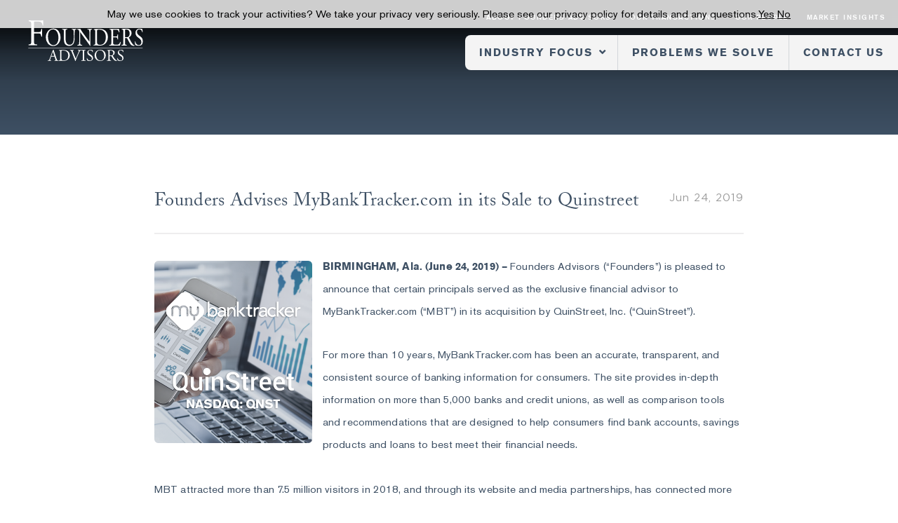

--- FILE ---
content_type: text/html; charset=UTF-8
request_url: https://foundersib.com/2019/06/24/founders-advises-mybanktracker-com-in-its-sale-to-quinstreet/
body_size: 10110
content:
<!DOCTYPE html>
<html dir="ltr" lang="en-US" prefix="og: https://ogp.me/ns#">
<head>
    <!-- Google Tag Manager -->
	<script>(function(w,d,s,l,i){w[l]=w[l]||[];w[l].push({'gtm.start':
	new Date().getTime(),event:'gtm.js'});var f=d.getElementsByTagName(s)[0],
	j=d.createElement(s),dl=l!='dataLayer'?'&l='+l:'';j.async=true;j.src=
	'https://www.googletagmanager.com/gtm.js?id='+i+dl;f.parentNode.insertBefore(j,f);
	})(window,document,'script','dataLayer','GTM-M4CLZMC4');</script>
	<!-- End Google Tag Manager -->
	<meta http-equiv="Content-Type" content="text/html; charset=UTF-8" />
	<meta name="viewport" content="width=device-width, initial-scale=1.0, user-scalable=0">
	<link rel="profile" href="http://gmpg.org/xfn/11" />
	<link rel="pingback" href="https://foundersib.com/wp/xmlrpc.php" />
	<link rel="icon" type="image/png" href="/favicon-96x96.png" sizes="96x96" />
	<link rel="icon" type="image/svg+xml" href="/favicon.svg" />
	<link rel="shortcut icon" href="/favicon.ico" />
	<link rel="apple-touch-icon" sizes="180x180" href="/apple-touch-icon.png" />
	<link rel="manifest" href="/site.webmanifest" />
	<title>Founders Advises MyBankTracker.com in its Sale to Quinstreet | Founders Advisors</title>

		<!-- All in One SEO 4.9.3 - aioseo.com -->
	<meta name="robots" content="max-image-preview:large" />
	<meta name="author" content="foundersadmin"/>
	<link rel="canonical" href="https://foundersib.com/2019/06/24/founders-advises-mybanktracker-com-in-its-sale-to-quinstreet/" />
	<meta name="generator" content="All in One SEO (AIOSEO) 4.9.3" />
		<meta property="og:locale" content="en_US" />
		<meta property="og:site_name" content="Founders Advisors" />
		<meta property="og:type" content="article" />
		<meta property="og:title" content="Founders Advises MyBankTracker.com in its Sale to Quinstreet | Founders Advisors" />
		<meta property="og:url" content="https://foundersib.com/2019/06/24/founders-advises-mybanktracker-com-in-its-sale-to-quinstreet/" />
		<meta property="article:published_time" content="2019-06-24T16:27:39+00:00" />
		<meta property="article:modified_time" content="2019-12-10T21:50:33+00:00" />
		<meta name="twitter:card" content="summary" />
		<meta name="twitter:title" content="Founders Advises MyBankTracker.com in its Sale to Quinstreet | Founders Advisors" />
		<script type="application/ld+json" class="aioseo-schema">
			{"@context":"https:\/\/schema.org","@graph":[{"@type":"Article","@id":"https:\/\/foundersib.com\/2019\/06\/24\/founders-advises-mybanktracker-com-in-its-sale-to-quinstreet\/#article","name":"Founders Advises MyBankTracker.com in its Sale to Quinstreet | Founders Advisors","headline":"Founders Advises MyBankTracker.com in its Sale to Quinstreet","author":{"@id":"https:\/\/foundersib.com\/author\/foundersadmin\/#author"},"publisher":{"@id":"https:\/\/foundersib.com\/#organization"},"image":{"@type":"ImageObject","url":"https:\/\/foundersib.com\/core\/uploads\/2019\/06\/MBT-Media-2019-1.jpeg","width":4752,"height":3168,"caption":"MyBankTracker.com - Founders Advisors"},"datePublished":"2019-06-24T11:27:39-05:00","dateModified":"2019-12-10T16:50:33-05:00","inLanguage":"en-US","mainEntityOfPage":{"@id":"https:\/\/foundersib.com\/2019\/06\/24\/founders-advises-mybanktracker-com-in-its-sale-to-quinstreet\/#webpage"},"isPartOf":{"@id":"https:\/\/foundersib.com\/2019\/06\/24\/founders-advises-mybanktracker-com-in-its-sale-to-quinstreet\/#webpage"},"articleSection":"Press Release, Technology"},{"@type":"BreadcrumbList","@id":"https:\/\/foundersib.com\/2019\/06\/24\/founders-advises-mybanktracker-com-in-its-sale-to-quinstreet\/#breadcrumblist","itemListElement":[{"@type":"ListItem","@id":"https:\/\/foundersib.com#listItem","position":1,"name":"Home","item":"https:\/\/foundersib.com","nextItem":{"@type":"ListItem","@id":"https:\/\/foundersib.com\/category\/press-release\/#listItem","name":"Press Release"}},{"@type":"ListItem","@id":"https:\/\/foundersib.com\/category\/press-release\/#listItem","position":2,"name":"Press Release","item":"https:\/\/foundersib.com\/category\/press-release\/","nextItem":{"@type":"ListItem","@id":"https:\/\/foundersib.com\/2019\/06\/24\/founders-advises-mybanktracker-com-in-its-sale-to-quinstreet\/#listItem","name":"Founders Advises MyBankTracker.com in its Sale to Quinstreet"},"previousItem":{"@type":"ListItem","@id":"https:\/\/foundersib.com#listItem","name":"Home"}},{"@type":"ListItem","@id":"https:\/\/foundersib.com\/2019\/06\/24\/founders-advises-mybanktracker-com-in-its-sale-to-quinstreet\/#listItem","position":3,"name":"Founders Advises MyBankTracker.com in its Sale to Quinstreet","previousItem":{"@type":"ListItem","@id":"https:\/\/foundersib.com\/category\/press-release\/#listItem","name":"Press Release"}}]},{"@type":"Organization","@id":"https:\/\/foundersib.com\/#organization","name":"Founders Advisors","description":"Founders Advisors (Founders) is a merger, acquisition & strategic advisory firm serving middle-market companies.","url":"https:\/\/foundersib.com\/","telephone":"+12059492043","logo":{"@type":"ImageObject","url":"https:\/\/foundersib.com\/core\/uploads\/2021\/10\/Founders-Advisors-Logo-300x100-1.pdf","@id":"https:\/\/foundersib.com\/2019\/06\/24\/founders-advises-mybanktracker-com-in-its-sale-to-quinstreet\/#organizationLogo"},"image":{"@id":"https:\/\/foundersib.com\/2019\/06\/24\/founders-advises-mybanktracker-com-in-its-sale-to-quinstreet\/#organizationLogo"}},{"@type":"Person","@id":"https:\/\/foundersib.com\/author\/foundersadmin\/#author","url":"https:\/\/foundersib.com\/author\/foundersadmin\/","name":"foundersadmin","image":{"@type":"ImageObject","@id":"https:\/\/foundersib.com\/2019\/06\/24\/founders-advises-mybanktracker-com-in-its-sale-to-quinstreet\/#authorImage","url":"https:\/\/secure.gravatar.com\/avatar\/3fc2d8d6ed2b638c8552b2306402d0397db62d8086b271d3f2575f3a1f6764fb?s=96&d=mm&r=g","width":96,"height":96,"caption":"foundersadmin"}},{"@type":"WebPage","@id":"https:\/\/foundersib.com\/2019\/06\/24\/founders-advises-mybanktracker-com-in-its-sale-to-quinstreet\/#webpage","url":"https:\/\/foundersib.com\/2019\/06\/24\/founders-advises-mybanktracker-com-in-its-sale-to-quinstreet\/","name":"Founders Advises MyBankTracker.com in its Sale to Quinstreet | Founders Advisors","inLanguage":"en-US","isPartOf":{"@id":"https:\/\/foundersib.com\/#website"},"breadcrumb":{"@id":"https:\/\/foundersib.com\/2019\/06\/24\/founders-advises-mybanktracker-com-in-its-sale-to-quinstreet\/#breadcrumblist"},"author":{"@id":"https:\/\/foundersib.com\/author\/foundersadmin\/#author"},"creator":{"@id":"https:\/\/foundersib.com\/author\/foundersadmin\/#author"},"image":{"@type":"ImageObject","url":"https:\/\/foundersib.com\/core\/uploads\/2019\/06\/MBT-Media-2019-1.jpeg","@id":"https:\/\/foundersib.com\/2019\/06\/24\/founders-advises-mybanktracker-com-in-its-sale-to-quinstreet\/#mainImage","width":4752,"height":3168,"caption":"MyBankTracker.com - Founders Advisors"},"primaryImageOfPage":{"@id":"https:\/\/foundersib.com\/2019\/06\/24\/founders-advises-mybanktracker-com-in-its-sale-to-quinstreet\/#mainImage"},"datePublished":"2019-06-24T11:27:39-05:00","dateModified":"2019-12-10T16:50:33-05:00"},{"@type":"WebSite","@id":"https:\/\/foundersib.com\/#website","url":"https:\/\/foundersib.com\/","name":"Founders Advisors","description":"Founders Advisors (Founders) is a merger, acquisition & strategic advisory firm serving middle-market companies.","inLanguage":"en-US","publisher":{"@id":"https:\/\/foundersib.com\/#organization"}}]}
		</script>
		<!-- All in One SEO -->

<link rel='dns-prefetch' href='//cdnjs.cloudflare.com' />
<link rel="alternate" type="application/rss+xml" title="Founders Advisors &raquo; Feed" href="https://foundersib.com/feed/" />
<link rel="alternate" type="application/rss+xml" title="Founders Advisors &raquo; Comments Feed" href="https://foundersib.com/comments/feed/" />
<link rel="alternate" type="application/rss+xml" title="Founders Advisors &raquo; Founders Advises MyBankTracker.com in its Sale to Quinstreet Comments Feed" href="https://foundersib.com/2019/06/24/founders-advises-mybanktracker-com-in-its-sale-to-quinstreet/feed/" />
<link rel="alternate" title="oEmbed (JSON)" type="application/json+oembed" href="https://foundersib.com/wp-json/oembed/1.0/embed?url=https%3A%2F%2Ffoundersib.com%2F2019%2F06%2F24%2Ffounders-advises-mybanktracker-com-in-its-sale-to-quinstreet%2F" />
<link rel="alternate" title="oEmbed (XML)" type="text/xml+oembed" href="https://foundersib.com/wp-json/oembed/1.0/embed?url=https%3A%2F%2Ffoundersib.com%2F2019%2F06%2F24%2Ffounders-advises-mybanktracker-com-in-its-sale-to-quinstreet%2F&#038;format=xml" />
<style id='wp-img-auto-sizes-contain-inline-css' type='text/css'>
img:is([sizes=auto i],[sizes^="auto," i]){contain-intrinsic-size:3000px 1500px}
/*# sourceURL=wp-img-auto-sizes-contain-inline-css */
</style>
<style id='wp-emoji-styles-inline-css' type='text/css'>

	img.wp-smiley, img.emoji {
		display: inline !important;
		border: none !important;
		box-shadow: none !important;
		height: 1em !important;
		width: 1em !important;
		margin: 0 0.07em !important;
		vertical-align: -0.1em !important;
		background: none !important;
		padding: 0 !important;
	}
/*# sourceURL=wp-emoji-styles-inline-css */
</style>
<style id='wp-block-library-inline-css' type='text/css'>
:root{--wp-block-synced-color:#7a00df;--wp-block-synced-color--rgb:122,0,223;--wp-bound-block-color:var(--wp-block-synced-color);--wp-editor-canvas-background:#ddd;--wp-admin-theme-color:#007cba;--wp-admin-theme-color--rgb:0,124,186;--wp-admin-theme-color-darker-10:#006ba1;--wp-admin-theme-color-darker-10--rgb:0,107,160.5;--wp-admin-theme-color-darker-20:#005a87;--wp-admin-theme-color-darker-20--rgb:0,90,135;--wp-admin-border-width-focus:2px}@media (min-resolution:192dpi){:root{--wp-admin-border-width-focus:1.5px}}.wp-element-button{cursor:pointer}:root .has-very-light-gray-background-color{background-color:#eee}:root .has-very-dark-gray-background-color{background-color:#313131}:root .has-very-light-gray-color{color:#eee}:root .has-very-dark-gray-color{color:#313131}:root .has-vivid-green-cyan-to-vivid-cyan-blue-gradient-background{background:linear-gradient(135deg,#00d084,#0693e3)}:root .has-purple-crush-gradient-background{background:linear-gradient(135deg,#34e2e4,#4721fb 50%,#ab1dfe)}:root .has-hazy-dawn-gradient-background{background:linear-gradient(135deg,#faaca8,#dad0ec)}:root .has-subdued-olive-gradient-background{background:linear-gradient(135deg,#fafae1,#67a671)}:root .has-atomic-cream-gradient-background{background:linear-gradient(135deg,#fdd79a,#004a59)}:root .has-nightshade-gradient-background{background:linear-gradient(135deg,#330968,#31cdcf)}:root .has-midnight-gradient-background{background:linear-gradient(135deg,#020381,#2874fc)}:root{--wp--preset--font-size--normal:16px;--wp--preset--font-size--huge:42px}.has-regular-font-size{font-size:1em}.has-larger-font-size{font-size:2.625em}.has-normal-font-size{font-size:var(--wp--preset--font-size--normal)}.has-huge-font-size{font-size:var(--wp--preset--font-size--huge)}.has-text-align-center{text-align:center}.has-text-align-left{text-align:left}.has-text-align-right{text-align:right}.has-fit-text{white-space:nowrap!important}#end-resizable-editor-section{display:none}.aligncenter{clear:both}.items-justified-left{justify-content:flex-start}.items-justified-center{justify-content:center}.items-justified-right{justify-content:flex-end}.items-justified-space-between{justify-content:space-between}.screen-reader-text{border:0;clip-path:inset(50%);height:1px;margin:-1px;overflow:hidden;padding:0;position:absolute;width:1px;word-wrap:normal!important}.screen-reader-text:focus{background-color:#ddd;clip-path:none;color:#444;display:block;font-size:1em;height:auto;left:5px;line-height:normal;padding:15px 23px 14px;text-decoration:none;top:5px;width:auto;z-index:100000}html :where(.has-border-color){border-style:solid}html :where([style*=border-top-color]){border-top-style:solid}html :where([style*=border-right-color]){border-right-style:solid}html :where([style*=border-bottom-color]){border-bottom-style:solid}html :where([style*=border-left-color]){border-left-style:solid}html :where([style*=border-width]){border-style:solid}html :where([style*=border-top-width]){border-top-style:solid}html :where([style*=border-right-width]){border-right-style:solid}html :where([style*=border-bottom-width]){border-bottom-style:solid}html :where([style*=border-left-width]){border-left-style:solid}html :where(img[class*=wp-image-]){height:auto;max-width:100%}:where(figure){margin:0 0 1em}html :where(.is-position-sticky){--wp-admin--admin-bar--position-offset:var(--wp-admin--admin-bar--height,0px)}@media screen and (max-width:600px){html :where(.is-position-sticky){--wp-admin--admin-bar--position-offset:0px}}

/*# sourceURL=wp-block-library-inline-css */
</style><style id='wp-block-image-inline-css' type='text/css'>
.wp-block-image>a,.wp-block-image>figure>a{display:inline-block}.wp-block-image img{box-sizing:border-box;height:auto;max-width:100%;vertical-align:bottom}@media not (prefers-reduced-motion){.wp-block-image img.hide{visibility:hidden}.wp-block-image img.show{animation:show-content-image .4s}}.wp-block-image[style*=border-radius] img,.wp-block-image[style*=border-radius]>a{border-radius:inherit}.wp-block-image.has-custom-border img{box-sizing:border-box}.wp-block-image.aligncenter{text-align:center}.wp-block-image.alignfull>a,.wp-block-image.alignwide>a{width:100%}.wp-block-image.alignfull img,.wp-block-image.alignwide img{height:auto;width:100%}.wp-block-image .aligncenter,.wp-block-image .alignleft,.wp-block-image .alignright,.wp-block-image.aligncenter,.wp-block-image.alignleft,.wp-block-image.alignright{display:table}.wp-block-image .aligncenter>figcaption,.wp-block-image .alignleft>figcaption,.wp-block-image .alignright>figcaption,.wp-block-image.aligncenter>figcaption,.wp-block-image.alignleft>figcaption,.wp-block-image.alignright>figcaption{caption-side:bottom;display:table-caption}.wp-block-image .alignleft{float:left;margin:.5em 1em .5em 0}.wp-block-image .alignright{float:right;margin:.5em 0 .5em 1em}.wp-block-image .aligncenter{margin-left:auto;margin-right:auto}.wp-block-image :where(figcaption){margin-bottom:1em;margin-top:.5em}.wp-block-image.is-style-circle-mask img{border-radius:9999px}@supports ((-webkit-mask-image:none) or (mask-image:none)) or (-webkit-mask-image:none){.wp-block-image.is-style-circle-mask img{border-radius:0;-webkit-mask-image:url('data:image/svg+xml;utf8,<svg viewBox="0 0 100 100" xmlns="http://www.w3.org/2000/svg"><circle cx="50" cy="50" r="50"/></svg>');mask-image:url('data:image/svg+xml;utf8,<svg viewBox="0 0 100 100" xmlns="http://www.w3.org/2000/svg"><circle cx="50" cy="50" r="50"/></svg>');mask-mode:alpha;-webkit-mask-position:center;mask-position:center;-webkit-mask-repeat:no-repeat;mask-repeat:no-repeat;-webkit-mask-size:contain;mask-size:contain}}:root :where(.wp-block-image.is-style-rounded img,.wp-block-image .is-style-rounded img){border-radius:9999px}.wp-block-image figure{margin:0}.wp-lightbox-container{display:flex;flex-direction:column;position:relative}.wp-lightbox-container img{cursor:zoom-in}.wp-lightbox-container img:hover+button{opacity:1}.wp-lightbox-container button{align-items:center;backdrop-filter:blur(16px) saturate(180%);background-color:#5a5a5a40;border:none;border-radius:4px;cursor:zoom-in;display:flex;height:20px;justify-content:center;opacity:0;padding:0;position:absolute;right:16px;text-align:center;top:16px;width:20px;z-index:100}@media not (prefers-reduced-motion){.wp-lightbox-container button{transition:opacity .2s ease}}.wp-lightbox-container button:focus-visible{outline:3px auto #5a5a5a40;outline:3px auto -webkit-focus-ring-color;outline-offset:3px}.wp-lightbox-container button:hover{cursor:pointer;opacity:1}.wp-lightbox-container button:focus{opacity:1}.wp-lightbox-container button:focus,.wp-lightbox-container button:hover,.wp-lightbox-container button:not(:hover):not(:active):not(.has-background){background-color:#5a5a5a40;border:none}.wp-lightbox-overlay{box-sizing:border-box;cursor:zoom-out;height:100vh;left:0;overflow:hidden;position:fixed;top:0;visibility:hidden;width:100%;z-index:100000}.wp-lightbox-overlay .close-button{align-items:center;cursor:pointer;display:flex;justify-content:center;min-height:40px;min-width:40px;padding:0;position:absolute;right:calc(env(safe-area-inset-right) + 16px);top:calc(env(safe-area-inset-top) + 16px);z-index:5000000}.wp-lightbox-overlay .close-button:focus,.wp-lightbox-overlay .close-button:hover,.wp-lightbox-overlay .close-button:not(:hover):not(:active):not(.has-background){background:none;border:none}.wp-lightbox-overlay .lightbox-image-container{height:var(--wp--lightbox-container-height);left:50%;overflow:hidden;position:absolute;top:50%;transform:translate(-50%,-50%);transform-origin:top left;width:var(--wp--lightbox-container-width);z-index:9999999999}.wp-lightbox-overlay .wp-block-image{align-items:center;box-sizing:border-box;display:flex;height:100%;justify-content:center;margin:0;position:relative;transform-origin:0 0;width:100%;z-index:3000000}.wp-lightbox-overlay .wp-block-image img{height:var(--wp--lightbox-image-height);min-height:var(--wp--lightbox-image-height);min-width:var(--wp--lightbox-image-width);width:var(--wp--lightbox-image-width)}.wp-lightbox-overlay .wp-block-image figcaption{display:none}.wp-lightbox-overlay button{background:none;border:none}.wp-lightbox-overlay .scrim{background-color:#fff;height:100%;opacity:.9;position:absolute;width:100%;z-index:2000000}.wp-lightbox-overlay.active{visibility:visible}@media not (prefers-reduced-motion){.wp-lightbox-overlay.active{animation:turn-on-visibility .25s both}.wp-lightbox-overlay.active img{animation:turn-on-visibility .35s both}.wp-lightbox-overlay.show-closing-animation:not(.active){animation:turn-off-visibility .35s both}.wp-lightbox-overlay.show-closing-animation:not(.active) img{animation:turn-off-visibility .25s both}.wp-lightbox-overlay.zoom.active{animation:none;opacity:1;visibility:visible}.wp-lightbox-overlay.zoom.active .lightbox-image-container{animation:lightbox-zoom-in .4s}.wp-lightbox-overlay.zoom.active .lightbox-image-container img{animation:none}.wp-lightbox-overlay.zoom.active .scrim{animation:turn-on-visibility .4s forwards}.wp-lightbox-overlay.zoom.show-closing-animation:not(.active){animation:none}.wp-lightbox-overlay.zoom.show-closing-animation:not(.active) .lightbox-image-container{animation:lightbox-zoom-out .4s}.wp-lightbox-overlay.zoom.show-closing-animation:not(.active) .lightbox-image-container img{animation:none}.wp-lightbox-overlay.zoom.show-closing-animation:not(.active) .scrim{animation:turn-off-visibility .4s forwards}}@keyframes show-content-image{0%{visibility:hidden}99%{visibility:hidden}to{visibility:visible}}@keyframes turn-on-visibility{0%{opacity:0}to{opacity:1}}@keyframes turn-off-visibility{0%{opacity:1;visibility:visible}99%{opacity:0;visibility:visible}to{opacity:0;visibility:hidden}}@keyframes lightbox-zoom-in{0%{transform:translate(calc((-100vw + var(--wp--lightbox-scrollbar-width))/2 + var(--wp--lightbox-initial-left-position)),calc(-50vh + var(--wp--lightbox-initial-top-position))) scale(var(--wp--lightbox-scale))}to{transform:translate(-50%,-50%) scale(1)}}@keyframes lightbox-zoom-out{0%{transform:translate(-50%,-50%) scale(1);visibility:visible}99%{visibility:visible}to{transform:translate(calc((-100vw + var(--wp--lightbox-scrollbar-width))/2 + var(--wp--lightbox-initial-left-position)),calc(-50vh + var(--wp--lightbox-initial-top-position))) scale(var(--wp--lightbox-scale));visibility:hidden}}
/*# sourceURL=https://foundersib.com/wp/wp-includes/blocks/image/style.min.css */
</style>
<style id='wp-block-paragraph-inline-css' type='text/css'>
.is-small-text{font-size:.875em}.is-regular-text{font-size:1em}.is-large-text{font-size:2.25em}.is-larger-text{font-size:3em}.has-drop-cap:not(:focus):first-letter{float:left;font-size:8.4em;font-style:normal;font-weight:100;line-height:.68;margin:.05em .1em 0 0;text-transform:uppercase}body.rtl .has-drop-cap:not(:focus):first-letter{float:none;margin-left:.1em}p.has-drop-cap.has-background{overflow:hidden}:root :where(p.has-background){padding:1.25em 2.375em}:where(p.has-text-color:not(.has-link-color)) a{color:inherit}p.has-text-align-left[style*="writing-mode:vertical-lr"],p.has-text-align-right[style*="writing-mode:vertical-rl"]{rotate:180deg}
/*# sourceURL=https://foundersib.com/wp/wp-includes/blocks/paragraph/style.min.css */
</style>
<style id='global-styles-inline-css' type='text/css'>
:root{--wp--preset--aspect-ratio--square: 1;--wp--preset--aspect-ratio--4-3: 4/3;--wp--preset--aspect-ratio--3-4: 3/4;--wp--preset--aspect-ratio--3-2: 3/2;--wp--preset--aspect-ratio--2-3: 2/3;--wp--preset--aspect-ratio--16-9: 16/9;--wp--preset--aspect-ratio--9-16: 9/16;--wp--preset--color--black: #000000;--wp--preset--color--cyan-bluish-gray: #abb8c3;--wp--preset--color--white: #ffffff;--wp--preset--color--pale-pink: #f78da7;--wp--preset--color--vivid-red: #cf2e2e;--wp--preset--color--luminous-vivid-orange: #ff6900;--wp--preset--color--luminous-vivid-amber: #fcb900;--wp--preset--color--light-green-cyan: #7bdcb5;--wp--preset--color--vivid-green-cyan: #00d084;--wp--preset--color--pale-cyan-blue: #8ed1fc;--wp--preset--color--vivid-cyan-blue: #0693e3;--wp--preset--color--vivid-purple: #9b51e0;--wp--preset--gradient--vivid-cyan-blue-to-vivid-purple: linear-gradient(135deg,rgb(6,147,227) 0%,rgb(155,81,224) 100%);--wp--preset--gradient--light-green-cyan-to-vivid-green-cyan: linear-gradient(135deg,rgb(122,220,180) 0%,rgb(0,208,130) 100%);--wp--preset--gradient--luminous-vivid-amber-to-luminous-vivid-orange: linear-gradient(135deg,rgb(252,185,0) 0%,rgb(255,105,0) 100%);--wp--preset--gradient--luminous-vivid-orange-to-vivid-red: linear-gradient(135deg,rgb(255,105,0) 0%,rgb(207,46,46) 100%);--wp--preset--gradient--very-light-gray-to-cyan-bluish-gray: linear-gradient(135deg,rgb(238,238,238) 0%,rgb(169,184,195) 100%);--wp--preset--gradient--cool-to-warm-spectrum: linear-gradient(135deg,rgb(74,234,220) 0%,rgb(151,120,209) 20%,rgb(207,42,186) 40%,rgb(238,44,130) 60%,rgb(251,105,98) 80%,rgb(254,248,76) 100%);--wp--preset--gradient--blush-light-purple: linear-gradient(135deg,rgb(255,206,236) 0%,rgb(152,150,240) 100%);--wp--preset--gradient--blush-bordeaux: linear-gradient(135deg,rgb(254,205,165) 0%,rgb(254,45,45) 50%,rgb(107,0,62) 100%);--wp--preset--gradient--luminous-dusk: linear-gradient(135deg,rgb(255,203,112) 0%,rgb(199,81,192) 50%,rgb(65,88,208) 100%);--wp--preset--gradient--pale-ocean: linear-gradient(135deg,rgb(255,245,203) 0%,rgb(182,227,212) 50%,rgb(51,167,181) 100%);--wp--preset--gradient--electric-grass: linear-gradient(135deg,rgb(202,248,128) 0%,rgb(113,206,126) 100%);--wp--preset--gradient--midnight: linear-gradient(135deg,rgb(2,3,129) 0%,rgb(40,116,252) 100%);--wp--preset--font-size--small: 13px;--wp--preset--font-size--medium: 20px;--wp--preset--font-size--large: 36px;--wp--preset--font-size--x-large: 42px;--wp--preset--spacing--20: 0.44rem;--wp--preset--spacing--30: 0.67rem;--wp--preset--spacing--40: 1rem;--wp--preset--spacing--50: 1.5rem;--wp--preset--spacing--60: 2.25rem;--wp--preset--spacing--70: 3.38rem;--wp--preset--spacing--80: 5.06rem;--wp--preset--shadow--natural: 6px 6px 9px rgba(0, 0, 0, 0.2);--wp--preset--shadow--deep: 12px 12px 50px rgba(0, 0, 0, 0.4);--wp--preset--shadow--sharp: 6px 6px 0px rgba(0, 0, 0, 0.2);--wp--preset--shadow--outlined: 6px 6px 0px -3px rgb(255, 255, 255), 6px 6px rgb(0, 0, 0);--wp--preset--shadow--crisp: 6px 6px 0px rgb(0, 0, 0);}:where(.is-layout-flex){gap: 0.5em;}:where(.is-layout-grid){gap: 0.5em;}body .is-layout-flex{display: flex;}.is-layout-flex{flex-wrap: wrap;align-items: center;}.is-layout-flex > :is(*, div){margin: 0;}body .is-layout-grid{display: grid;}.is-layout-grid > :is(*, div){margin: 0;}:where(.wp-block-columns.is-layout-flex){gap: 2em;}:where(.wp-block-columns.is-layout-grid){gap: 2em;}:where(.wp-block-post-template.is-layout-flex){gap: 1.25em;}:where(.wp-block-post-template.is-layout-grid){gap: 1.25em;}.has-black-color{color: var(--wp--preset--color--black) !important;}.has-cyan-bluish-gray-color{color: var(--wp--preset--color--cyan-bluish-gray) !important;}.has-white-color{color: var(--wp--preset--color--white) !important;}.has-pale-pink-color{color: var(--wp--preset--color--pale-pink) !important;}.has-vivid-red-color{color: var(--wp--preset--color--vivid-red) !important;}.has-luminous-vivid-orange-color{color: var(--wp--preset--color--luminous-vivid-orange) !important;}.has-luminous-vivid-amber-color{color: var(--wp--preset--color--luminous-vivid-amber) !important;}.has-light-green-cyan-color{color: var(--wp--preset--color--light-green-cyan) !important;}.has-vivid-green-cyan-color{color: var(--wp--preset--color--vivid-green-cyan) !important;}.has-pale-cyan-blue-color{color: var(--wp--preset--color--pale-cyan-blue) !important;}.has-vivid-cyan-blue-color{color: var(--wp--preset--color--vivid-cyan-blue) !important;}.has-vivid-purple-color{color: var(--wp--preset--color--vivid-purple) !important;}.has-black-background-color{background-color: var(--wp--preset--color--black) !important;}.has-cyan-bluish-gray-background-color{background-color: var(--wp--preset--color--cyan-bluish-gray) !important;}.has-white-background-color{background-color: var(--wp--preset--color--white) !important;}.has-pale-pink-background-color{background-color: var(--wp--preset--color--pale-pink) !important;}.has-vivid-red-background-color{background-color: var(--wp--preset--color--vivid-red) !important;}.has-luminous-vivid-orange-background-color{background-color: var(--wp--preset--color--luminous-vivid-orange) !important;}.has-luminous-vivid-amber-background-color{background-color: var(--wp--preset--color--luminous-vivid-amber) !important;}.has-light-green-cyan-background-color{background-color: var(--wp--preset--color--light-green-cyan) !important;}.has-vivid-green-cyan-background-color{background-color: var(--wp--preset--color--vivid-green-cyan) !important;}.has-pale-cyan-blue-background-color{background-color: var(--wp--preset--color--pale-cyan-blue) !important;}.has-vivid-cyan-blue-background-color{background-color: var(--wp--preset--color--vivid-cyan-blue) !important;}.has-vivid-purple-background-color{background-color: var(--wp--preset--color--vivid-purple) !important;}.has-black-border-color{border-color: var(--wp--preset--color--black) !important;}.has-cyan-bluish-gray-border-color{border-color: var(--wp--preset--color--cyan-bluish-gray) !important;}.has-white-border-color{border-color: var(--wp--preset--color--white) !important;}.has-pale-pink-border-color{border-color: var(--wp--preset--color--pale-pink) !important;}.has-vivid-red-border-color{border-color: var(--wp--preset--color--vivid-red) !important;}.has-luminous-vivid-orange-border-color{border-color: var(--wp--preset--color--luminous-vivid-orange) !important;}.has-luminous-vivid-amber-border-color{border-color: var(--wp--preset--color--luminous-vivid-amber) !important;}.has-light-green-cyan-border-color{border-color: var(--wp--preset--color--light-green-cyan) !important;}.has-vivid-green-cyan-border-color{border-color: var(--wp--preset--color--vivid-green-cyan) !important;}.has-pale-cyan-blue-border-color{border-color: var(--wp--preset--color--pale-cyan-blue) !important;}.has-vivid-cyan-blue-border-color{border-color: var(--wp--preset--color--vivid-cyan-blue) !important;}.has-vivid-purple-border-color{border-color: var(--wp--preset--color--vivid-purple) !important;}.has-vivid-cyan-blue-to-vivid-purple-gradient-background{background: var(--wp--preset--gradient--vivid-cyan-blue-to-vivid-purple) !important;}.has-light-green-cyan-to-vivid-green-cyan-gradient-background{background: var(--wp--preset--gradient--light-green-cyan-to-vivid-green-cyan) !important;}.has-luminous-vivid-amber-to-luminous-vivid-orange-gradient-background{background: var(--wp--preset--gradient--luminous-vivid-amber-to-luminous-vivid-orange) !important;}.has-luminous-vivid-orange-to-vivid-red-gradient-background{background: var(--wp--preset--gradient--luminous-vivid-orange-to-vivid-red) !important;}.has-very-light-gray-to-cyan-bluish-gray-gradient-background{background: var(--wp--preset--gradient--very-light-gray-to-cyan-bluish-gray) !important;}.has-cool-to-warm-spectrum-gradient-background{background: var(--wp--preset--gradient--cool-to-warm-spectrum) !important;}.has-blush-light-purple-gradient-background{background: var(--wp--preset--gradient--blush-light-purple) !important;}.has-blush-bordeaux-gradient-background{background: var(--wp--preset--gradient--blush-bordeaux) !important;}.has-luminous-dusk-gradient-background{background: var(--wp--preset--gradient--luminous-dusk) !important;}.has-pale-ocean-gradient-background{background: var(--wp--preset--gradient--pale-ocean) !important;}.has-electric-grass-gradient-background{background: var(--wp--preset--gradient--electric-grass) !important;}.has-midnight-gradient-background{background: var(--wp--preset--gradient--midnight) !important;}.has-small-font-size{font-size: var(--wp--preset--font-size--small) !important;}.has-medium-font-size{font-size: var(--wp--preset--font-size--medium) !important;}.has-large-font-size{font-size: var(--wp--preset--font-size--large) !important;}.has-x-large-font-size{font-size: var(--wp--preset--font-size--x-large) !important;}
/*# sourceURL=global-styles-inline-css */
</style>

<style id='classic-theme-styles-inline-css' type='text/css'>
/*! This file is auto-generated */
.wp-block-button__link{color:#fff;background-color:#32373c;border-radius:9999px;box-shadow:none;text-decoration:none;padding:calc(.667em + 2px) calc(1.333em + 2px);font-size:1.125em}.wp-block-file__button{background:#32373c;color:#fff;text-decoration:none}
/*# sourceURL=/wp-includes/css/classic-themes.min.css */
</style>
<link rel='stylesheet' id='theme-css-bundle-css' href='https://foundersib.com/core/themes/founders-advisors/dist/css/bundle.css?ver=1764618993' type='text/css' media='all' />
<link rel='stylesheet' id='theme-styles-css' href='https://foundersib.com/core/themes/founders-advisors/style.css?ver=6.9' type='text/css' media='all' />
<link rel='stylesheet' id='font-awesome-cdn-css' href='https://cdnjs.cloudflare.com/ajax/libs/font-awesome/4.7.0/css/font-awesome.min.css?ver=4.7.0' type='text/css' media='all' />
<script type="text/javascript" src="https://foundersib.com/wp/wp-includes/js/jquery/jquery.min.js?ver=3.7.1" id="jquery-core-js"></script>
<script type="text/javascript" src="https://foundersib.com/wp/wp-includes/js/jquery/jquery-migrate.min.js?ver=3.4.1" id="jquery-migrate-js"></script>
<link rel="https://api.w.org/" href="https://foundersib.com/wp-json/" /><link rel="alternate" title="JSON" type="application/json" href="https://foundersib.com/wp-json/wp/v2/posts/6905" /><link rel="EditURI" type="application/rsd+xml" title="RSD" href="https://foundersib.com/wp/xmlrpc.php?rsd" />
<meta name="generator" content="WordPress 6.9" />
<link rel='shortlink' href='https://foundersib.com/?p=6905' />
			<!-- DO NOT COPY THIS SNIPPET! Start of Page Analytics Tracking for HubSpot WordPress plugin v11.3.37-->
			<script class="hsq-set-content-id" data-content-id="blog-post">
				var _hsq = _hsq || [];
				_hsq.push(["setContentType", "blog-post"]);
			</script>
			<!-- DO NOT COPY THIS SNIPPET! End of Page Analytics Tracking for HubSpot WordPress plugin -->
			</head>
<body class="wp-singular post-template-default single single-post postid-6905 single-format-standard wp-embed-responsive wp-theme-founders-advisors">
    <!-- Google Tag Manager (noscript) -->
	<noscript><iframe src="https://www.googletagmanager.com/ns.html?id=GTM-M4CLZMC4"
	height="0" width="0" style="display:none;visibility:hidden"></iframe></noscript>
	<!-- End Google Tag Manager (noscript) -->
	<div class="wrapper">
		<div class="wrapper__inner">
			<header class="header">
				<div class="shell">
					<a href="https://foundersib.com/" class="logo" style="background-image: url(https://foundersib.com/core/themes/founders-advisors/resources/images/logo.svg);"></a>

					<a href="#" class="nav-trigger">
						<span></span>

						<span></span>

						<span></span>
					</a>

					<div class="header__content">
						<div class="header__inner">
							<nav class="nav"><ul id="menu-header-small-menu" class="menu"><li id="menu-item-361" class="menu-item menu-item-type-post_type menu-item-object-page menu-item-361"><a href="https://foundersib.com/why-founders/">About Founders Advisors</a></li>
<li id="menu-item-362" class="menu-item menu-item-type-post_type menu-item-object-page menu-item-362"><a href="https://foundersib.com/our-transactions/">Our Transactions</a></li>
<li id="menu-item-363" class="menu-item menu-item-type-post_type menu-item-object-page menu-item-363"><a href="https://foundersib.com/our-people/">Our People</a></li>
<li id="menu-item-364" class="menu-item menu-item-type-post_type menu-item-object-page current_page_parent menu-item-364"><a href="https://foundersib.com/insights/">Market Insights</a></li>
</ul></nav>
							<nav class="nav-utilities"><ul id="menu-header-big-menu" class="menu"><li id="menu-item-365" class="menu-item menu-item-type-post_type menu-item-object-page menu-item-has-children menu-item-365"><a href="https://foundersib.com/industries/">Industry Focus</a>
<ul class="sub-menu">
	<li id="menu-item-366" class="menu-item menu-item-type-custom menu-item-object-custom menu-item-366"><a href="https://foundersib.com/industry/business-services/">Business Services</a></li>
	<li id="menu-item-368" class="menu-item menu-item-type-custom menu-item-object-custom menu-item-368"><a href="https://foundersib.com/industry/consumer/">Consumer</a></li>
	<li id="menu-item-367" class="menu-item menu-item-type-custom menu-item-object-custom menu-item-367"><a href="https://foundersib.com/industry/healthcare/">Healthcare</a></li>
	<li id="menu-item-369" class="menu-item menu-item-type-custom menu-item-object-custom menu-item-369"><a href="https://foundersib.com/industry/industrials/">Industrials</a></li>
	<li id="menu-item-371" class="menu-item menu-item-type-custom menu-item-object-custom menu-item-371"><a href="https://foundersib.com/industry/technology/">Technology</a></li>
</ul>
</li>
<li id="menu-item-372" class="menu-item menu-item-type-post_type menu-item-object-page menu-item-372"><a href="https://foundersib.com/problems-we-solve/">Problems We Solve</a></li>
<li id="menu-item-376" class="menu-item menu-item-type-post_type menu-item-object-page menu-item-376"><a href="https://foundersib.com/contact-us/">Contact Us</a></li>
</ul></nav>						</div><!-- /.header__inner -->
					</div><!-- /.header__content -->
				</div><!-- /.shell -->
			</header><!-- /.header -->

			<div class="container">
				<div class="shell">
<section class="section-default section-article">
	<div class="shell">
		<div class="section__content">
			<article class="article-single post-6905 post type-post status-publish format-standard has-post-thumbnail hentry category-press-release crb_industry_type-technology">
				<div class="article__image article__hero"></div><!-- /.article__image -->

				<div class="article__content">
					<header class="article__head">
						<h2 class="article__title">
							Founders Advises MyBankTracker.com in its Sale to Quinstreet						</h2><!-- /.article__title -->

						
<div class="article__meta">
	<p>Jun 24, 2019 </p>
</div><!-- /.article__meta -->
					</header><!-- /.article__head -->

					<div class="article__body">
						<div class="article__entry entry">
							
<div class="wp-block-image"><figure class="alignleft is-resized"><img fetchpriority="high" decoding="async" src="https://foundersib.com/core/uploads/2019/06/MBT-Media-May-2019-1.png" alt="" class="wp-image-6923" width="225" height="258"/></figure></div>



<p><strong>BIRMINGHAM, Ala. (June 24, 2019) – </strong>Founders
Advisors (“Founders”) is pleased to announce that certain principals served as the
exclusive financial advisor to MyBankTracker.com (“MBT”) in its
acquisition by QuinStreet, Inc. (&#8220;QuinStreet&#8221;).&nbsp; </p>



<p>For more than 10 years,
MyBankTracker.com has been an accurate, transparent, and consistent source of
banking information for consumers. The site provides in-depth information on
more than 5,000 banks and credit unions, as well as comparison tools and
recommendations that are designed to help consumers find bank accounts, savings
products and loans to best meet their financial needs.<br>
<br>
MBT attracted more than 7.5 million visitors in 2018, and through its website
and media partnerships, has connected more than 50 million visitors to bank
products and services since its inception. The site’s tools, articles and
resources have been recognized for excellence by several national publications,
including Consumer Reports, CNN Money, CNBC, Forbes and The Wall Street
Journal.<br>
<br>
The acquisition enables QuinStreet to provide a broader range of personal
finance resources to consumers, and brings together and expands the QuinStreet
and MBT banking client network. The acquisition further deepens QuinStreet’s
editorial and research capabilities in the banking industry and brings
complementary technologies and expertise to further the precision with which
consumers are matched to banking products and services. <br>
<br>
“We founded MyBankTracker.com during the economic recession to improve banking
transparency by comparing bank health, rates and fees, while building consumer
trust,” explains Jason Reposa, CEO and co-founder of MyBankTracker.com. “Our
goal has been to improve the relationship between consumers and banks. With so
many options in the marketplace, it can be overwhelming. By joining forces with
QuinStreet, a company that shares our passion for financial education, we will
be able to help even more consumers.”</p>



<p>“We are
always impressed with the ingenuity and creativity of entrepreneurs such as
Jason,” said Zane Tarence, Managing Director of Founders Advisors. “As a
pioneer in the deposits category, Jason led MyBankTracker through the early
stages of digital banking, and with the support of a great team, executed on a
vision to transform the online personal finance marketing segment.&nbsp; We have the utmost respect for QuinStreet,
and our team looks forward to seeing the two organizations become an even more
formidable player in the broader consumer finance space.”</p>



<p><strong>About
Founders Advisors, LLC </strong></p>



<p>Founders is a merger, acquisition, &amp; strategic advisory
firm serving middle-market companies. Founders’ focuses on helping Founder
based companies across business services, consumer, energy, healthcare,
industrial, and technology companies located nationwide, as well as companies
based in the Southeast across a variety of industries. Founders’ skilled
professionals, proven expertise and process-based solutions help companies
access growth capital, make acquisitions, and/or prepare for and execute
liquidity events to achieve specific financial goals. In order to provide
securities-related services discussed herein, certain principals of Founders
Advisors, LLC are licensed with M&amp;A Securities Group, Inc. or Founders
M&amp;A Advisory, LLC, both members <a href="http://brokercheck.finra.org/">FINRA</a> and <a href="http://www.sipc.org/">SIPC</a>. M&amp;A
Securities Group and Founders are unaffiliated entities. Founders M&amp;A
Advisory, LLC is a wholly-owned subsidiary of Founders Advisors, LLC. Neither
Founders M&amp;A Advisory, LLC nor Founders Advisors, LLC provide investment
advice.<br>
<br>
<strong>About MyBankTracker.com<br>
</strong>MyBankTracker.com is an independent
comparison website helping consumers make smart banking and financial
decisions. The mission is to match consumers to their perfect bank by providing
and tracking in-depth information on more than 5,000 banks, credit unions and
financial products. Using a combination of technology and money management
expertise, MBT provides personal finance comparison tools and educates
consumers to optimize their relationships with banks and lenders.</p>
						</div><!-- /.article__entry -->
					</div><!-- /.article__body -->
				</div><!-- /.article__content -->
			</article><!-- /.article -->

			<footer class="section__foot">
				<a href="https://foundersib.com/insights/" class="btn btn--reversed">BACK TO INSIGHTS</a>
			</footer><!-- /.section__foot -->
		</div><!-- /.section__content -->
	</div><!-- /.shell -->
</section><!-- /.section-default -->				</div><!-- /.shell -->
			</div><!-- /.container -->

			<div class="footer-wrapper">
									
<section class="section-default section-default--full section-callout">
	<div class="shell">
		<div class="section__content">
							<h6>Subscribe to our Market Insights for the answers to questions you might not even know to ask.</h6>
			
							<a href="/newsletter" class="btn" >Subscribe</a>
					</div><!-- /.section__content -->
	</div><!-- /.shell -->
</section><!-- /.section-default section-default-/-full section-callout -->				
				<footer class="footer">
					<div class="footer__content">
						<div class="shell">
							<div class="footer__logo">
								<a href="https://foundersib.com/" class="logo-footer" style="background-image: url(https://foundersib.com/core/themes/founders-advisors/resources/images/logo-dark.svg);"></a>
							</div><!-- /.footer__logo -->

							<div class="footer__cols">
								<div class="footer__col footer__col-size1">
									<h6>INDUSTRIES</h6>
									
									<nav class="nav-base nav-base--columns"><ul id="menu-footer-industries-menu" class="menu"><li id="menu-item-377" class="menu-item menu-item-type-custom menu-item-object-custom menu-item-377"><a href="https://foundersib.com/industry/business-services/">Business Services</a></li>
<li id="menu-item-378" class="menu-item menu-item-type-custom menu-item-object-custom menu-item-378"><a href="https://foundersib.com/industry/healthcare/">Healthcare</a></li>
<li id="menu-item-379" class="menu-item menu-item-type-custom menu-item-object-custom menu-item-379"><a href="https://foundersib.com/industry/consumer/">Consumer</a></li>
<li id="menu-item-380" class="menu-item menu-item-type-custom menu-item-object-custom menu-item-380"><a href="https://foundersib.com/industry/industrials/">Industrials</a></li>
<li id="menu-item-382" class="menu-item menu-item-type-custom menu-item-object-custom menu-item-382"><a href="https://foundersib.com/industry/technology/">Technology</a></li>
</ul></nav>								</div><!-- /.footer__col footer__col-size1 -->

								<div class="footer__col footer__col-size2">
									<h6>SERVICES</h6>

									<nav class="nav-base"><ul id="menu-footer-problems-we-solve-menu" class="menu"><li id="menu-item-5865" class="menu-item menu-item-type-custom menu-item-object-custom menu-item-5865"><a href="/problems-we-solve/">Problems We Solve</a></li>
</ul></nav>								</div><!-- /.footer__col footer__col-size2 -->

								<div class="footer__col footer__col-size3">
									<nav class="nav-footer"><ul id="menu-footer-right-menu" class="menu"><li id="menu-item-416" class="menu-item menu-item-type-post_type menu-item-object-page menu-item-416"><a href="https://foundersib.com/careers/">Careers</a></li>
<li id="menu-item-387" class="menu-item menu-item-type-post_type menu-item-object-page menu-item-387"><a href="https://foundersib.com/our-people/">Our People</a></li>
<li id="menu-item-388" class="menu-item menu-item-type-post_type menu-item-object-page menu-item-388"><a href="https://foundersib.com/why-founders/">About Founders Advisors</a></li>
<li id="menu-item-389" class="menu-item menu-item-type-post_type menu-item-object-page current_page_parent menu-item-389"><a href="https://foundersib.com/insights/">Market Insights</a></li>
<li id="menu-item-390" class="menu-item menu-item-type-post_type menu-item-object-page menu-item-390"><a href="https://foundersib.com/our-transactions/">Our Transactions</a></li>
<li id="menu-item-386" class="menu-item menu-item-type-post_type menu-item-object-page menu-item-386"><a href="https://foundersib.com/contact-us/">Contact Us</a></li>
</ul></nav>								</div><!-- /.footer__col footer__col-size3 -->
							</div><!-- /.footer__cols -->
						</div><!-- /.shell -->
					</div><!-- /.footer__content -->

					<div class="footer__bar">
						<div class="shell">
							<div class="disclaimer">
								<p>In order to provide securities-related services discussed herein, certain principals of Founders Advisors, LLC are licensed with M&amp;A Securities Group, Inc. or Founders M&amp;A Advisory, LLC, both members <a href="http://brokercheck.finra.org/" target="_blank" rel="noopener">FINRA</a> and <a href="http://www.sipc.org/" target="_blank" rel="noopener">SIPC</a>. M&amp;A Securities Group and Founders are unaffiliated entities. Founders M&amp;A Advisory, LLC is a wholly-owned subsidiary of Founders Advisors, LLC. Neither Founders M&amp;A Advisory, LLC nor Founders Advisors, LLC provide investment advice.</p>
							</div>
															<div class="copyright">
									<p>Copyright ©2026 Founders Advisors</p>
								</div><!-- /.copyright -->
							
<div class="socials">
	<ul>
						<li>
					<a href="https://x.com/foundersib" target="_blank">
						<i class="fa fa-twitter"></i>
					</a>
				</li>
							<li>
					<a href="https://www.facebook.com/FoundersIB" target="_blank">
						<i class="fa fa-facebook"></i>
					</a>
				</li>
							<li>
					<a href="https://www.linkedin.com/company/founders-advisors/" target="_blank">
						<i class="fa fa-linkedin"></i>
					</a>
				</li>
						</ul>
</div><!-- /.socials -->
						</div><!-- /.shell -->
					</div><!-- /.footer__bar -->
				</footer><!-- /.footer -->
			</div><!-- /.footer-wrapper -->
		</div><!-- /.wrapper__inner -->
	</div><!-- /.wrapper -->
	
	<div class="modalcont">
		<div class="modal">
			<a href="#" class="close">&times;</a>
			<div class="modal-guts">
			</div>
		</div>
	</div>
	<script type="speculationrules">
{"prefetch":[{"source":"document","where":{"and":[{"href_matches":"/*"},{"not":{"href_matches":["/wp/wp-*.php","/wp/wp-admin/*","/core/uploads/*","/core/*","/core/plugins/*","/core/themes/founders-advisors/*","/*\\?(.+)"]}},{"not":{"selector_matches":"a[rel~=\"nofollow\"]"}},{"not":{"selector_matches":".no-prefetch, .no-prefetch a"}}]},"eagerness":"conservative"}]}
</script>
<script type="text/javascript" id="theme-js-bundle-js-extra">
/* <![CDATA[ */
var loadmore_params = {"ajaxurl":"https://foundersib.com/wp/wp-admin/admin-ajax.php","nonce":"a243b5299d"};
//# sourceURL=theme-js-bundle-js-extra
/* ]]> */
</script>
<script type="text/javascript" src="https://foundersib.com/core/themes/founders-advisors/dist/js/bundle.js?ver=1764619046" id="theme-js-bundle-js"></script>
</body>
</html>

--- FILE ---
content_type: text/css; charset=UTF-8
request_url: https://foundersib.com/core/themes/founders-advisors/dist/css/bundle.css?ver=1764618993
body_size: 27474
content:
/* ------------------------------------------------------------ *\
	Plugins
\* ------------------------------------------------------------ */

/* Swiper CSS is imported via JavaScript */

/* Import Select2 styles from local copy */

.select2-container {
  box-sizing: border-box;
  display: inline-block;
  margin: 0;
  position: relative;
  vertical-align: middle; }

.select2-container .select2-selection--single {
    box-sizing: border-box;
    cursor: pointer;
    display: block;
    height: 28px;
    -moz-user-select: none;
         user-select: none;
    -webkit-user-select: none; }

.select2-container .select2-selection--single .select2-selection__rendered {
      display: block;
      padding-left: 8px;
      padding-right: 20px;
      overflow: hidden;
      text-overflow: ellipsis;
      white-space: nowrap; }

.select2-container .select2-selection--single .select2-selection__clear {
      background-color: transparent;
      border: none;
      font-size: 1em; }

.select2-container[dir="rtl"] .select2-selection--single .select2-selection__rendered {
    padding-right: 8px;
    padding-left: 20px; }

.select2-container .select2-selection--multiple {
    box-sizing: border-box;
    cursor: pointer;
    display: block;
    min-height: 32px;
    -moz-user-select: none;
         user-select: none;
    -webkit-user-select: none; }

.select2-container .select2-selection--multiple .select2-selection__rendered {
      display: inline;
      list-style: none;
      padding: 0; }

.select2-container .select2-selection--multiple .select2-selection__clear {
      background-color: transparent;
      border: none;
      font-size: 1em; }

.select2-container .select2-search--inline .select2-search__field {
    box-sizing: border-box;
    border: none;
    font-size: 100%;
    margin-top: 5px;
    margin-left: 5px;
    padding: 0;
    max-width: 100%;
    resize: none;
    height: 18px;
    vertical-align: bottom;
    font-family: sans-serif;
    overflow: hidden;
    word-break: keep-all; }

.select2-container .select2-search--inline .select2-search__field::-webkit-search-cancel-button {
      -webkit-appearance: none; }

.select2-dropdown {
  background-color: white;
  border: 1px solid #aaa;
  border-radius: 4px;
  box-sizing: border-box;
  display: block;
  position: absolute;
  left: -100000px;
  width: 100%;
  z-index: 1051; }

.select2-results {
  display: block; }

.select2-results__options {
  list-style: none;
  margin: 0;
  padding: 0; }

.select2-results__option {
  padding: 6px;
  -moz-user-select: none;
       user-select: none;
  -webkit-user-select: none; }

.select2-results__option--selectable {
  cursor: pointer; }

.select2-container--open .select2-dropdown {
  left: 0; }

.select2-container--open .select2-dropdown--above {
  border-bottom: none;
  border-bottom-left-radius: 0;
  border-bottom-right-radius: 0; }

.select2-container--open .select2-dropdown--below {
  border-top: none;
  border-top-left-radius: 0;
  border-top-right-radius: 0; }

.select2-search--dropdown {
  display: block;
  padding: 4px; }

.select2-search--dropdown .select2-search__field {
    padding: 4px;
    width: 100%;
    box-sizing: border-box; }

.select2-search--dropdown .select2-search__field::-webkit-search-cancel-button {
      -webkit-appearance: none; }

.select2-search--dropdown.select2-search--hide {
    display: none; }

.select2-close-mask {
  border: 0;
  margin: 0;
  padding: 0;
  display: block;
  position: fixed;
  left: 0;
  top: 0;
  min-height: 100%;
  min-width: 100%;
  height: auto;
  width: auto;
  opacity: 0;
  z-index: 99;
  background-color: #fff;
  filter: alpha(opacity=0); }

.select2-hidden-accessible {
  border: 0 !important;
  clip: rect(0 0 0 0) !important;
  clip-path: inset(50%) !important;
  height: 1px !important;
  overflow: hidden !important;
  padding: 0 !important;
  position: absolute !important;
  width: 1px !important;
  white-space: nowrap !important; }

.select2-container--default .select2-selection--single {
  background-color: #fff;
  border: 1px solid #aaa;
  border-radius: 4px; }

.select2-container--default .select2-selection--single .select2-selection__rendered {
    color: #444;
    line-height: 28px; }

.select2-container--default .select2-selection--single .select2-selection__clear {
    cursor: pointer;
    float: right;
    font-weight: bold;
    height: 26px;
    margin-right: 20px;
    padding-right: 0px; }

.select2-container--default .select2-selection--single .select2-selection__placeholder {
    color: #999; }

.select2-container--default .select2-selection--single .select2-selection__arrow {
    height: 26px;
    position: absolute;
    top: 1px;
    right: 1px;
    width: 20px; }

.select2-container--default .select2-selection--single .select2-selection__arrow b {
      border-color: #888 transparent transparent transparent;
      border-style: solid;
      border-width: 5px 4px 0 4px;
      height: 0;
      left: 50%;
      margin-left: -4px;
      margin-top: -2px;
      position: absolute;
      top: 50%;
      width: 0; }

.select2-container--default[dir="rtl"] .select2-selection--single .select2-selection__clear {
  float: left; }

.select2-container--default[dir="rtl"] .select2-selection--single .select2-selection__arrow {
  left: 1px;
  right: auto; }

.select2-container--default.select2-container--disabled .select2-selection--single {
  background-color: #eee;
  cursor: default; }

.select2-container--default.select2-container--disabled .select2-selection--single .select2-selection__clear {
    display: none; }

.select2-container--default.select2-container--open .select2-selection--single .select2-selection__arrow b {
  border-color: transparent transparent #888 transparent;
  border-width: 0 4px 5px 4px; }

.select2-container--default .select2-selection--multiple {
  background-color: white;
  border: 1px solid #aaa;
  border-radius: 4px;
  cursor: text;
  padding-bottom: 5px;
  padding-right: 5px;
  position: relative; }

.select2-container--default .select2-selection--multiple.select2-selection--clearable {
    padding-right: 25px; }

.select2-container--default .select2-selection--multiple .select2-selection__clear {
    cursor: pointer;
    font-weight: bold;
    height: 20px;
    margin-right: 10px;
    margin-top: 5px;
    position: absolute;
    right: 0;
    padding: 1px; }

.select2-container--default .select2-selection--multiple .select2-selection__choice {
    background-color: #e4e4e4;
    border: 1px solid #aaa;
    border-radius: 4px;
    box-sizing: border-box;
    display: inline-block;
    margin-left: 5px;
    margin-top: 5px;
    padding: 0;
    padding-left: 20px;
    position: relative;
    max-width: 100%;
    overflow: hidden;
    text-overflow: ellipsis;
    vertical-align: bottom;
    white-space: nowrap; }

.select2-container--default .select2-selection--multiple .select2-selection__choice__display {
    cursor: default;
    padding-left: 2px;
    padding-right: 5px; }

.select2-container--default .select2-selection--multiple .select2-selection__choice__remove {
    background-color: transparent;
    border: none;
    border-right: 1px solid #aaa;
    border-top-left-radius: 4px;
    border-bottom-left-radius: 4px;
    color: #999;
    cursor: pointer;
    font-size: 1em;
    font-weight: bold;
    padding: 0 4px;
    position: absolute;
    left: 0;
    top: 0; }

.select2-container--default .select2-selection--multiple .select2-selection__choice__remove:hover, .select2-container--default .select2-selection--multiple .select2-selection__choice__remove:focus {
      background-color: #f1f1f1;
      color: #333;
      outline: none; }

.select2-container--default[dir="rtl"] .select2-selection--multiple .select2-selection__choice {
  margin-left: 5px;
  margin-right: auto; }

.select2-container--default[dir="rtl"] .select2-selection--multiple .select2-selection__choice__display {
  padding-left: 5px;
  padding-right: 2px; }

.select2-container--default[dir="rtl"] .select2-selection--multiple .select2-selection__choice__remove {
  border-left: 1px solid #aaa;
  border-right: none;
  border-top-left-radius: 0;
  border-bottom-left-radius: 0;
  border-top-right-radius: 4px;
  border-bottom-right-radius: 4px; }

.select2-container--default[dir="rtl"] .select2-selection--multiple .select2-selection__clear {
  float: left;
  margin-left: 10px;
  margin-right: auto; }

.select2-container--default.select2-container--focus .select2-selection--multiple {
  border: solid black 1px;
  outline: 0; }

.select2-container--default.select2-container--disabled .select2-selection--multiple {
  background-color: #eee;
  cursor: default; }

.select2-container--default.select2-container--disabled .select2-selection__choice__remove {
  display: none; }

.select2-container--default.select2-container--open.select2-container--above .select2-selection--single, .select2-container--default.select2-container--open.select2-container--above .select2-selection--multiple {
  border-top-left-radius: 0;
  border-top-right-radius: 0; }

.select2-container--default.select2-container--open.select2-container--below .select2-selection--single, .select2-container--default.select2-container--open.select2-container--below .select2-selection--multiple {
  border-bottom-left-radius: 0;
  border-bottom-right-radius: 0; }

.select2-container--default .select2-search--dropdown .select2-search__field {
  border: 1px solid #aaa; }

.select2-container--default .select2-search--inline .select2-search__field {
  background: transparent;
  border: none;
  outline: 0;
  box-shadow: none;
  -webkit-appearance: textfield; }

.select2-container--default .select2-results > .select2-results__options {
  max-height: 200px;
  overflow-y: auto; }

.select2-container--default .select2-results__option .select2-results__option {
  padding-left: 1em; }

.select2-container--default .select2-results__option .select2-results__option .select2-results__group {
    padding-left: 0; }

.select2-container--default .select2-results__option .select2-results__option .select2-results__option {
    margin-left: -1em;
    padding-left: 2em; }

.select2-container--default .select2-results__option .select2-results__option .select2-results__option .select2-results__option {
      margin-left: -2em;
      padding-left: 3em; }

.select2-container--default .select2-results__option .select2-results__option .select2-results__option .select2-results__option .select2-results__option {
        margin-left: -3em;
        padding-left: 4em; }

.select2-container--default .select2-results__option .select2-results__option .select2-results__option .select2-results__option .select2-results__option .select2-results__option {
          margin-left: -4em;
          padding-left: 5em; }

.select2-container--default .select2-results__option .select2-results__option .select2-results__option .select2-results__option .select2-results__option .select2-results__option .select2-results__option {
            margin-left: -5em;
            padding-left: 6em; }

.select2-container--default .select2-results__option--group {
  padding: 0; }

.select2-container--default .select2-results__option--disabled {
  color: #999; }

.select2-container--default .select2-results__option--selected {
  background-color: #ddd; }

.select2-container--default .select2-results__option--highlighted.select2-results__option--selectable {
  background-color: #5897fb;
  color: white; }

.select2-container--default .select2-results__group {
  cursor: default;
  display: block;
  padding: 6px; }

.select2-container--classic .select2-selection--single {
  background-color: #f7f7f7;
  border: 1px solid #aaa;
  border-radius: 4px;
  outline: 0;
  background-image: linear-gradient(to bottom, white 50%, #eeeeee 100%);
  background-repeat: repeat-x;
  filter: progid:DXImageTransform.Microsoft.gradient(startColorstr='#FFFFFFFF', endColorstr='#FFEEEEEE', GradientType=0); }

.select2-container--classic .select2-selection--single:focus {
    border: 1px solid #5897fb; }

.select2-container--classic .select2-selection--single .select2-selection__rendered {
    color: #444;
    line-height: 28px; }

.select2-container--classic .select2-selection--single .select2-selection__clear {
    cursor: pointer;
    float: right;
    font-weight: bold;
    height: 26px;
    margin-right: 20px; }

.select2-container--classic .select2-selection--single .select2-selection__placeholder {
    color: #999; }

.select2-container--classic .select2-selection--single .select2-selection__arrow {
    background-color: #ddd;
    border: none;
    border-left: 1px solid #aaa;
    border-top-right-radius: 4px;
    border-bottom-right-radius: 4px;
    height: 26px;
    position: absolute;
    top: 1px;
    right: 1px;
    width: 20px;
    background-image: linear-gradient(to bottom, #eeeeee 50%, #cccccc 100%);
    background-repeat: repeat-x;
    filter: progid:DXImageTransform.Microsoft.gradient(startColorstr='#FFEEEEEE', endColorstr='#FFCCCCCC', GradientType=0); }

.select2-container--classic .select2-selection--single .select2-selection__arrow b {
      border-color: #888 transparent transparent transparent;
      border-style: solid;
      border-width: 5px 4px 0 4px;
      height: 0;
      left: 50%;
      margin-left: -4px;
      margin-top: -2px;
      position: absolute;
      top: 50%;
      width: 0; }

.select2-container--classic[dir="rtl"] .select2-selection--single .select2-selection__clear {
  float: left; }

.select2-container--classic[dir="rtl"] .select2-selection--single .select2-selection__arrow {
  border: none;
  border-right: 1px solid #aaa;
  border-radius: 0;
  border-top-left-radius: 4px;
  border-bottom-left-radius: 4px;
  left: 1px;
  right: auto; }

.select2-container--classic.select2-container--open .select2-selection--single {
  border: 1px solid #5897fb; }

.select2-container--classic.select2-container--open .select2-selection--single .select2-selection__arrow {
    background: transparent;
    border: none; }

.select2-container--classic.select2-container--open .select2-selection--single .select2-selection__arrow b {
      border-color: transparent transparent #888 transparent;
      border-width: 0 4px 5px 4px; }

.select2-container--classic.select2-container--open.select2-container--above .select2-selection--single {
  border-top: none;
  border-top-left-radius: 0;
  border-top-right-radius: 0;
  background-image: linear-gradient(to bottom, white 0%, #eeeeee 50%);
  background-repeat: repeat-x;
  filter: progid:DXImageTransform.Microsoft.gradient(startColorstr='#FFFFFFFF', endColorstr='#FFEEEEEE', GradientType=0); }

.select2-container--classic.select2-container--open.select2-container--below .select2-selection--single {
  border-bottom: none;
  border-bottom-left-radius: 0;
  border-bottom-right-radius: 0;
  background-image: linear-gradient(to bottom, #eeeeee 50%, white 100%);
  background-repeat: repeat-x;
  filter: progid:DXImageTransform.Microsoft.gradient(startColorstr='#FFEEEEEE', endColorstr='#FFFFFFFF', GradientType=0); }

.select2-container--classic .select2-selection--multiple {
  background-color: white;
  border: 1px solid #aaa;
  border-radius: 4px;
  cursor: text;
  outline: 0;
  padding-bottom: 5px;
  padding-right: 5px; }

.select2-container--classic .select2-selection--multiple:focus {
    border: 1px solid #5897fb; }

.select2-container--classic .select2-selection--multiple .select2-selection__clear {
    display: none; }

.select2-container--classic .select2-selection--multiple .select2-selection__choice {
    background-color: #e4e4e4;
    border: 1px solid #aaa;
    border-radius: 4px;
    display: inline-block;
    margin-left: 5px;
    margin-top: 5px;
    padding: 0; }

.select2-container--classic .select2-selection--multiple .select2-selection__choice__display {
    cursor: default;
    padding-left: 2px;
    padding-right: 5px; }

.select2-container--classic .select2-selection--multiple .select2-selection__choice__remove {
    background-color: transparent;
    border: none;
    border-top-left-radius: 4px;
    border-bottom-left-radius: 4px;
    color: #888;
    cursor: pointer;
    font-size: 1em;
    font-weight: bold;
    padding: 0 4px; }

.select2-container--classic .select2-selection--multiple .select2-selection__choice__remove:hover {
      color: #555;
      outline: none; }

.select2-container--classic[dir="rtl"] .select2-selection--multiple .select2-selection__choice {
  margin-left: 5px;
  margin-right: auto; }

.select2-container--classic[dir="rtl"] .select2-selection--multiple .select2-selection__choice__display {
  padding-left: 5px;
  padding-right: 2px; }

.select2-container--classic[dir="rtl"] .select2-selection--multiple .select2-selection__choice__remove {
  border-top-left-radius: 0;
  border-bottom-left-radius: 0;
  border-top-right-radius: 4px;
  border-bottom-right-radius: 4px; }

.select2-container--classic.select2-container--open .select2-selection--multiple {
  border: 1px solid #5897fb; }

.select2-container--classic.select2-container--open.select2-container--above .select2-selection--multiple {
  border-top: none;
  border-top-left-radius: 0;
  border-top-right-radius: 0; }

.select2-container--classic.select2-container--open.select2-container--below .select2-selection--multiple {
  border-bottom: none;
  border-bottom-left-radius: 0;
  border-bottom-right-radius: 0; }

.select2-container--classic .select2-search--dropdown .select2-search__field {
  border: 1px solid #aaa;
  outline: 0; }

.select2-container--classic .select2-search--inline .select2-search__field {
  outline: 0;
  box-shadow: none; }

.select2-container--classic .select2-dropdown {
  background-color: white;
  border: 1px solid transparent; }

.select2-container--classic .select2-dropdown--above {
  border-bottom: none; }

.select2-container--classic .select2-dropdown--below {
  border-top: none; }

.select2-container--classic .select2-results > .select2-results__options {
  max-height: 200px;
  overflow-y: auto; }

.select2-container--classic .select2-results__option--group {
  padding: 0; }

.select2-container--classic .select2-results__option--disabled {
  color: grey; }

.select2-container--classic .select2-results__option--highlighted.select2-results__option--selectable {
  background-color: #3875d7;
  color: white; }

.select2-container--classic .select2-results__group {
  cursor: default;
  display: block;
  padding: 6px; }

.select2-container--classic.select2-container--open .select2-dropdown {
  border-color: #5897fb; }

/* ------------------------------------------------------------ *\
	Fonts
\* ------------------------------------------------------------ */

/* Font Awesome is loaded via CDN in the theme */

/* ------------------------------------------------------------ *\
	Settings
\* ------------------------------------------------------------ */

@define-placeholder clearfix { content: ''; line-height: 0; display: table; clear: both; }

@define-placeholder center { position: absolute; left: 50%; top: 50%; transform: translate(-50%,-50%); }

@define-placeholder bgCover { background-size: cover; background-position: center center; background-repeat: no-repeat; }

@define-placeholder bgContain { background-size: contain; background-position: center center; background-repeat: no-repeat; }

/* ------------------------------------------------------------ *\
	Sprite
\* ------------------------------------------------------------ */

/* ------------------------------------------------------------ *\
	Generic
\* ------------------------------------------------------------ */

/* ------------------------------------------------------------ *\
	Base
\* ------------------------------------------------------------ */

body {
	min-width: 320px;
	background: #fff;
	font-family: 'Berthold Akzidenz Grotesk BE', sans-serif;
	font-weight: 400;
	font-size: 15px;
	line-height: 2;
	font-weight: 400;
	color: #3e5064;
}

a { color: inherit; text-decoration: underline; }

a:hover { text-decoration: none; }

a[href^="tel"] { text-decoration: none; }

p { letter-spacing: .92px;}

h1,
h2,
h3,
h4,
h5,
h6 { margin-bottom: 1em; line-height: 1.33em; font-family: 'ACaslon', serif; }

h1 { font-size: 70px; }

h2 { font-size: 55px; letter-spacing: .013em; font-weight: 400; }

h3 { font-size: 35px; letter-spacing: .015em; }

h4 { font-size: 30px; letter-spacing: .023em; }

h5 { font-size: 25px; }

h6 { font-size: 20px; }

p,
ul,
ol,
dl,
hr,
table,
blockquote { margin-bottom: 2em; }

h1[class],
h2[class],
h3[class],
h4[class],
h5[class],
h6[class],
h1:last-child,
h2:last-child,
h3:last-child,
h4:last-child,
h5:last-child,
h6:last-child,
p:last-child,
ul:last-child,
ol:last-child,
dl:last-child,
table:last-child,
blockquote:last-child { margin-bottom: 0; }

@media (max-width: 1440px) {
	h1 { font-size: 60px; }
	h2 { font-size: 50px; }
	h3 { font-size: 35px; }
	h4 { font-size: 28px; }
	h5 { font-size: 25px; }
	h6 { font-size: 20px; }
}

@media (max-width: 1200px) {
	h1 { font-size: 55px; }
	h2 { font-size: 45px; }
	h3 { font-size: 32px; }
	h4 { font-size: 28px; }
	h5 { font-size: 23px; }
	h6 { font-size: 18px; }
}

@media (max-width: 1023px) {
	h1 { font-size: 55px; }
	h2 { font-size: 40px; }
	h3 { font-size: 32px; }
	h4 { font-size: 28px; }
	h5 { font-size: 23px; }
	h6 { font-size: 18px; }
}

@media (max-width: 767px), screen and (max-width: 812px) and (orientation: landscape) {
	h1 { font-size: 50px; }
	h2 { font-size: 35px; }
	h3 { font-size: 29px; }
	h4 { font-size: 24px; }
	h5 { font-size: 20px; }
	h6 { font-size: 16px; }
}

/* ------------------------------------------------------------ *\
	Gutenberg Blocks
\* ------------------------------------------------------------ */

/* Latest posts, categories, archives */

.wp-block-archives,
.wp-block-categories,
.wp-block-latest-posts { padding: 0; list-style: none; }

.wp-block-archives li,
.wp-block-categories li,
.wp-block-latest-posts li { color: #666; font-family: Times, "Times New Roman", serif; font-size: 14px; font-weight: bold; line-height: 16px; padding-bottom: 12px; }

.wp-block-archives li.menu-item-has-children, .wp-block-archives li:last-child,
.wp-block-categories li.menu-item-has-children,
.wp-block-categories li:last-child,
.wp-block-latest-posts li.menu-item-has-children,
.wp-block-latest-posts li:last-child { padding-bottom: 0; }

.wp-block-archives li a,
.wp-block-categories li a,
.wp-block-latest-posts li a { text-decoration: none; }

.wp-block-archives.aligncenter,
.wp-block-categories.aligncenter { text-align: center; }

/* Latest categories */

.wp-block-categories ul { padding-top: 12px; }

.wp-block-categories li ul { list-style: none; padding-left: 0; }

/* Latest posts grid view */

.wp-block-latest-posts.is-grid li { border-top: 2px solid #333; padding-top: 16px; margin-bottom: 32px; }

.wp-block-latest-posts.is-grid li a:after { content: ""; }

.wp-block-latest-posts.is-grid li:last-child { margin-bottom: auto; }

.wp-block-latest-posts.is-grid li:last-child a:after { content: ""; }

/* Paragraphs */

.has-drop-cap:not(:focus):first-letter { font-family: Times, "Times New Roman", serif; font-size: 40px; line-height: 1; font-weight: bold; margin: 0 0.25em 0 0; }

/* Font Sizes */

.has-small-font-size { font-size: 10px; }

.has-normal-font-size { font-size: 14px; }

.has-large-font-size { font-size: 18px; }

.has-huge-font-size { font-size: 22px; }

/* Custom background colors */

.has-primary-background-color,
.has-secondary-background-color,
.has-dark-gray-background-color,
.has-light-gray-background-color { color: #fafafa; }

.has-primary-background-color p,
.has-primary-background-color h1,
.has-primary-background-color h2,
.has-primary-background-color h3,
.has-primary-background-color h4,
.has-primary-background-color h5,
.has-primary-background-color h6,
.has-primary-background-color a,
.has-secondary-background-color p,
.has-secondary-background-color h1,
.has-secondary-background-color h2,
.has-secondary-background-color h3,
.has-secondary-background-color h4,
.has-secondary-background-color h5,
.has-secondary-background-color h6,
.has-secondary-background-color a,
.has-dark-gray-background-color p,
.has-dark-gray-background-color h1,
.has-dark-gray-background-color h2,
.has-dark-gray-background-color h3,
.has-dark-gray-background-color h4,
.has-dark-gray-background-color h5,
.has-dark-gray-background-color h6,
.has-dark-gray-background-color a,
.has-light-gray-background-color p,
.has-light-gray-background-color h1,
.has-light-gray-background-color h2,
.has-light-gray-background-color h3,
.has-light-gray-background-color h4,
.has-light-gray-background-color h5,
.has-light-gray-background-color h6,
.has-light-gray-background-color a { color: #fff; }

.has-white-background-color { color: #000; }

.has-white-background-color p,
.has-white-background-color h1,
.has-white-background-color h2,
.has-white-background-color h3,
.has-white-background-color h4,
.has-white-background-color h5,
.has-white-background-color h6,
.has-white-background-color a { color: #000; }

.has-primary-background-color,
.wp-block-pullquote.is-style-solid-color.has-primary-background-color { background-color: #363636; }

.has-secondary-background-color,
.wp-block-pullquote.is-style-solid-color.has-secondary-background-color { background-color: #666; }

.has-dark-gray-background-color,
.wp-block-pullquote.is-style-solid-color.has-dark-gray-background-color { background-color: #000; }

.has-light-gray-background-color,
.wp-block-pullquote.is-style-solid-color.has-light-gray-background-color { background-color: #666; }

.has-white-background-color,
.wp-block-pullquote.is-style-solid-color.has-white-background-color { background-color: #FFF; }

/* Custom foreground colors */

.has-primary-color,
.wp-block-pullquote.is-style-solid-color blockquote.has-primary-color,
.wp-block-pullquote.is-style-solid-color blockquote.has-primary-color p { color: #363636; }

.has-secondary-color,
.wp-block-pullquote.is-style-solid-color blockquote.has-secondary-color,
.wp-block-pullquote.is-style-solid-color blockquote.has-secondary-color p { color: #666; }

.has-dark-gray-color,
.wp-block-pullquote.is-style-solid-color blockquote.has-dark-gray-color,
.wp-block-pullquote.is-style-solid-color blockquote.has-dark-gray-color p { color: #000; }

.has-light-gray-color,
.wp-block-pullquote.is-style-solid-color blockquote.has-light-gray-color,
.wp-block-pullquote.is-style-solid-color blockquote.has-light-gray-color p { color: #666; }

.has-white-color,
.wp-block-pullquote.is-style-solid-color blockquote.has-white-color { color: #FFF; }

/* ------------------------------------------------------------ *\
# Fonts
\* ------------------------------------------------------------ */

/* ------------------------------------------------------------ *\
	Berthold Akzidenz Grotesk BE
\* ------------------------------------------------------------ */

@font-face {
	font-family: 'Berthold Akzidenz Grotesk BE';
	font-style: normal;
	font-weight: 300;
	src: url('../fonts/Berthold-akzidenz-grotesk-be-light.woff') format('woff');
}

@font-face {
	font-family: 'Berthold Akzidenz Grotesk BE';
	src: url('../fonts/AkzidenzGroteskBE-Regular.woff2') format('woff2'),
		url('../fonts/AkzidenzGroteskBE-Regular.woff') format('woff');
	font-weight: 400;
	font-style: normal;
}

/*@font-face {
	font-family: 'Berthold Akzidenz Grotesk BE';
	font-style: normal;
	font-weight: 400;
	src: url('../fonts/Berthold-akzidenz-grotesk-be-extended.woff') format('woff');
}*/

@font-face {
	font-family: 'Berthold Akzidenz Grotesk BE';
	font-style: normal;
	font-weight: 500;
	src: url('../fonts/Berthold-akzidenz-grotesk-be-medium.woff') format('woff');
}

@font-face {
	font-family: 'Berthold Akzidenz Grotesk BE';
	font-style: normal;
	font-weight: 700;
	src: url('../fonts/Berthold-akzidenz-grotesk-be-bold.woff') format('woff');
}

/* ------------------------------------------------------------ *\
	Berthold Akzidenz Grotesk BE Condensed
\* ------------------------------------------------------------ */

@font-face {
	font-family: 'Berthold Akzidenz Grotesk BE Condensed';
	font-style: normal;
	font-weight: 300;
	src: url('../fonts/Berthold-akzidenz-grotesk-be-light-condensed.woff') format('woff');
}

@font-face {
	font-family: 'Berthold Akzidenz Grotesk BE Condensed';
	font-style: normal;
	font-weight: 400;
	src: url('../fonts/Berthold-akzidenz-grotesk-be-condensed.woff') format('woff');
}

@font-face {
	font-family: 'Berthold Akzidenz Grotesk BE Condensed';
	font-style: normal;
	font-weight: 500;
	src: url('../fonts/Berthold-akzidenz-grotesk-be-medium-condensed.woff') format('woff');
}

@font-face {
	font-family: 'Berthold Akzidenz Grotesk BE Condensed';
	font-style: italic;
	font-weight: 500;
	src: url('../fonts/Berthold-akzidenz-grotesk-be-medium-condensed-italic.woff') format('woff');
}

@font-face {
	font-family: 'Berthold Akzidenz Grotesk BE Condensed';
	font-style: normal;
	font-weight: 800;
	src: url('../fonts/Berthold-akzidenz-grotesk-be-extra-bold-condensed.woff') format('woff');
}

@font-face {
	font-family: 'Berthold Akzidenz Grotesk BE Condensed';
	font-style: italic;
	font-weight: 800;
	src: url('../fonts/Berthold-akzidenz-grotesk-be-extra-bold-condensed-italic.woff') format('woff');
}

/* ------------------------------------------------------------ *\
	Baskerville BT
\* ------------------------------------------------------------ */

@font-face {
	font-family: 'Baskerville BT';
	src: url('../fonts/BaskervilleBT-Italic.woff2') format('woff2'),
		url('../fonts/BaskervilleBT-Italic.woff') format('woff');
	font-weight: 400;
	font-style: italic;
}

@font-face {
	font-family: 'Baskerville BT';
	src: url('../fonts/BaskervilleBT-Roman.woff2') format('woff2'),
		url('../fonts/BaskervilleBT-Roman.woff') format('woff');
	font-weight: 400;
	font-style: normal;
}

@font-face {
	font-family: 'Baskerville BT';
	src: url('../fonts/BaskervilleBT-Bold.woff2') format('woff2'),
		url('../fonts/BaskervilleBT-Bold.woff') format('woff');
	font-weight: 700;
	font-style: normal;
}

@font-face {
	font-family: 'Baskerville BT';
	src: url('../fonts/BaskervilleBT-BoldItalic.woff2') format('woff2'),
		url('../fonts/BaskervilleBT-BoldItalic.woff') format('woff');
	font-weight: 700;
	font-style: italic;
}

/* ------------------------------------------------------------ *\
	ACaslon
\* ------------------------------------------------------------ */

@font-face {
	font-family: 'ACaslon';
	src: url('../fonts/ACaslon-Regular.woff2') format('woff2'),
		url('../fonts/ACaslon-Regular.woff') format('woff');
	font-weight: 400;
	font-style: normal;
}

@font-face {
	font-family: 'ACaslon';
	src: url('../fonts/ACaslon-Italic.woff2') format('woff2'),
		url('../fonts/ACaslon-Italic.woff') format('woff');
	font-weight: 400;
	font-style: italic;
}

@font-face {
	font-family: 'ACaslon';
	src: url('../fonts/ACaslon-Semibold.woff2') format('woff2'),
		url('../fonts/ACaslon-Semibold.woff') format('woff');
	font-weight: 600;
	font-style: normal;
}

@font-face {
	font-family: 'ACaslon';
	src: url('../fonts/ACaslon-SemiboldItalic.woff2') format('woff2'),
		url('../fonts/ACaslon-SemiboldItalic.woff') format('woff');
	font-weight: 600;
	font-style: italic;
}

/* ------------------------------------------------------------ *\
	Gotham
\* ------------------------------------------------------------ */

@font-face {
	font-family: 'Gotham';
	src: url('../fonts/Gotham-Book.woff2') format('woff2'),
		url('../fonts/Gotham-Book.woff') format('woff');
	font-weight: 400;
	font-style: normal;
}

@font-face {
	font-family: 'Gotham';
	src: url('../fonts/GothamMedium.woff2') format('woff2'),
		url('../fonts/GothamMedium.woff') format('woff');
	font-weight: 500;
	font-style: normal;
}

@font-face {
	font-family: 'Gotham';
	src: url('../fonts/Gotham-Bold.woff2') format('woff2'),
		url('../fonts/Gotham-Bold.woff') format('woff');
	font-weight: 700;
	font-style: normal;
}

/* ------------------------------------------------------------ *\
	# Helpers
\* ------------------------------------------------------------ */

/*  Clear  */

.clear:after { content: ''; line-height: 0; display: table; clear: both; }

/*  Notext  */

.notext { white-space: nowrap; text-indent: 100%; text-shadow: none; overflow: hidden; }

.notext-old { font-size: 0; line-height: 0; text-indent: -4000px; }

/*  Hidden  */

[hidden],
.hidden { display: none; }

/*  Alignleft  */

.alignleft { float: left; }

/*  Alignright  */

.alignright { float: right; }

/*  Disabled  */

[disabled],
.disabled { cursor: default; }

/*  Grid  */

.cols { margin: 0 -15px; }

.cols:after { @extend clearfix; }

.col { float: left; width: 100%; padding: 0 15px; }

.col--1of2 { width: 50%; }

/*  Responsive Helpers  */

.visible-xs-block,
.visible-xs-inline,
.visible-xs-inline-block,
.visible-sm-block,
.visible-sm-inline,
.visible-sm-inline-block,
.visible-md-block,
.visible-md-inline,
.visible-md-inline-block,
.visible-lg-block,
.visible-lg-inline,
.visible-lg-inline-block { display: none !important; }

@media (max-width: 767px) {
	.hidden-xs { display: none !important; }
	.visible-xs-block { display: block !important; }
	.visible-xs-inline { display: inline !important; }
	.visible-xs-inline-block { display: inline-block !important; }
}

@media (min-width: calc(767px + 1px)) and (max-width: 1023px) {
	.hidden-sm { display: none !important; }
	.visible-sm-block { display: block !important; }
	.visible-sm-inline { display: inline !important; }
	.visible-sm-inline-block { display: inline-block !important; }
}

@media (min-width: calc(1023px + 1px)) and (max-width: 1200px) {
	.hidden-md { display: none !important; }
	.visible-md-block { display: block !important; }
	.visible-md-inline { display: inline !important; }
	.visible-md-inline-block { display: inline-block !important; }
}

@media (min-width: calc(1200px + 1px)) {
	.hidden-lg { display: none !important; }
	.visible-lg-block { display: block !important; }
	.visible-lg-inline { display: inline !important; }
	.visible-lg-inline-block { display: inline-block !important; }
}

.page-id-5860 p {
    max-width:40vw;
    width:40vw;
    margin:0 auto 30px auto;
    text-align:center;
}

.hbspt-form {
    width:40vw;
    margin:0 auto;
}

.hbspt-form .hs-input {
    max-width:100% !important;
    width:100% !important;
}

.hbspt-form .inputs-list input[type=checkbox] {
    width:auto !important;
}

/* ------------------------------------------------------------ *\
	Reset
\* ------------------------------------------------------------ */

* { padding: 0; margin: 0; outline: 0; box-sizing: border-box; }

*:before,
*:after { box-sizing: inherit; }

article,
aside,
details,
figcaption,
figure,
footer,
header,
hgroup,
menu,
nav,
section,
summary,
main { display: block; }

template { display: none; }

html { -webkit-tap-highlight-color: rgba(0,0,0,0); tap-highlight-color: rgba(0,0,0,0); }

body { -moz-osx-font-smoothing: grayscale; -webkit-font-smoothing: antialiased; font-smoothing: antialiased; -webkit-text-size-adjust: none; -moz-text-size-adjust: none; text-size-adjust: none; }

img,
iframe,
video,
audio,
object { max-width: 100%; }

img,
iframe { border: 0 none; }

img { height: auto; display: inline-block; vertical-align: middle; }

b,
strong { font-weight: bold; }

address { font-style: normal; }

svg:not(:root) { overflow: hidden; }

a,
button,
input[type="submit"],
input[type="button"],
input[type="reset"],
input[type="file"],
input[type="image"],
label[for] { cursor: pointer; }

a[href^="tel"],
button[disabled],
input[disabled],
textarea[disabled],
select[disabled] { cursor: default; }

button::-moz-focus-inner,
input::-moz-focus-inner { padding: 0; border: 0; }

input[type="text"],
input[type="password"],
input[type="date"],
input[type="datetime"],
input[type="datetime-local"],
input[type="month"],
input[type="week"],
input[type="email"],
input[type="number"],
input[type="search"],
input[type="tel"],
input[type="time"],
input[type="url"],
input[type="color"],
textarea,
a[href^="tel"] { -webkit-appearance: none; -moz-appearance: none; appearance: none; }

input[type="search"]::-webkit-search-cancel-button,
input[type="search"]::-webkit-search-decoration { -webkit-appearance: none; appearance: none; }

textarea { overflow: auto; -webkit-overflow-scrolling: touch; overflow-scrolling: touch; }

button,
input,
optgroup,
select,
textarea { font-family: inherit; font-size: inherit; color: inherit; -moz-osx-font-smoothing: grayscale; -webkit-font-smoothing: antialiased; font-smoothing: antialiased; }

button,
select { text-transform: none; }

table { width: 100%; border-collapse: collapse; border-spacing: 0; }

nav ul,
nav ol { list-style: none outside none; }

/* ------------------------------------------------------------ *\
    # Base WordPress CSS
\* ------------------------------------------------------------ */

.alignnone,
.alignleft,
.alignright,
.aligncenter {
    margin: 5px 15px 10px;
}

.alignleft {
    margin-left: 0;
}

.alignright {
    margin-right: 0;
}

.alignnone {
    display: block;
    margin-left: 0;
    margin-right: 0;
}

.aligncenter {
    display: block;
    margin-left: auto;
    margin-right: auto;
}

.wp-caption {
    position: relative;
}

.wp-caption img {
    width: 100%;
}

.wp-caption-text {
    position: absolute;
    bottom: 0;
    left: 0;
    right: 0;
    padding: 5px 10px;
    background: rgba(0, 0, 0, 0.5);
    color: #fff;
}

/* ------------------------------------------------------------ *\
    Gallery
\* ------------------------------------------------------------ */

.gallery {
    position: relative;
    overflow: hidden;
    padding-bottom: 20px;
}

.gallery .wp-caption-text {
    right: 10px;
    bottom: 10px;
    left: 10px;
    text-align: left;
}

.gallery-item {
    float: left;
    position: relative;
    padding: 10px;
}

.gallery-item img {
    width: 100%;
}

.gallery-columns-1 .gallery-item {
    width: 100%;
}

.gallery-columns-2 .gallery-item {
    width: 50%;
}

.gallery-columns-3 .gallery-item {
    width: 33.33%;
}

.gallery-columns-4 .gallery-item {
    width: 25%;
}

.gallery-columns-5 .gallery-item {
    width: 20%;
}

.gallery-columns-6 .gallery-item {
    width: 16.67%;
}

.gallery-columns-7 .gallery-item {
    width: 14.29%;
}

.gallery-columns-8 .gallery-item {
    width: 12.5%;
}

.gallery-columns-9 .gallery-item {
    width: 11.11%;
}

.gallery-columns-7 .wp-caption,
.gallery-columns-8 .wp-caption,
.gallery-columns-9 .wp-caption {
    display: none;
}

/* ------------------------------------------------------------ *\
    Pagination
\* ------------------------------------------------------------ */

.paging {
    width: 100%;
    display: flex;
    align-items: flex-start;
    justify-content: flex-start;
    padding: 80px 0 0;
}

.paging ul {
    display: flex;
    flex-wrap: wrap;
    justify-content: space-between;
    align-items: center;
    list-style: none;
    margin: 0 10px;
    padding: 0 20px;
}

.paging a {
    text-decoration: none;
}

.paging ul li {
    margin: 0 2px;
}

.paging ul li.paging__spacer,
.paging ul a {
    background-color: #fff;
    font-size: 14px;
    color: #838384;
    min-width: 20px;
    height: 20px;
    display: block;
    text-align: center;
    line-height: 20px;
    transition: all .4s;
}

.paging ul a:hover,
.paging ul li.current a {
    color: #3e5064;
}

.paging .paging__next,
.paging .paging__prev {
    font-size: 16px;
    color: #4a4a4a;
    transition: all .4s;
    position: relative;
    width: 30px;
    height: 20px;
}

.paging .paging__next:before,
.paging .paging__prev:before {
    content: '';
    position: absolute;
    top: 0;
    left: 0;
    width: 100%;
    height: 100%;
    background: url(../images/svgs/ico-arrow.svg) no-repeat center;
    background-size: contain;
    transition: transform .4s;
}

.paging .paging__prev {
    transform: rotate(180deg);
}

.paging .paging__prev:hover:before,
.paging .paging__next:hover:before {
    transform: translateX(10px);
}

.paging .paging__next:only-child {
    margin-left: auto;
    margin-right: 0;
}

.paging .paging__prev:only-child {
    margin-right: auto;
    margin-left: 0;
}

/* ------------------------------------------------------------ *\
    Comments
\* ------------------------------------------------------------ */

.section-comments {
    padding-top: 15px;
}

.section-comments a {
    text-decoration: none;
}

.section-comments p {
    padding-bottom: 18.2px;
}

.section-comments ol,
.section-comments ul {
    padding: 0;
    margin: 0;
    list-style: none outside none;
}

.section-comments h3 {
    position: relative;
    padding: 0 0 10px;
}

.section-comments h3 small {
    position: absolute;
    top: 0;
    right: 0;
}

.comments,
.comments .children {
    position: relative;
}

.comments .children:before,
.comments .children:after {
    content: '';
    position: absolute;
    display: block;
}

.comments .children:before {
    top: 33px;
    left: 23px;
    width: 32px;
    height: 27px;
    border-left: 8px solid #c3c3c3;
    border-bottom: 8px solid #c3c3c3;
    border-radius: 0 0 0 8px;
}

.comments .children:after {
    top: -5px;
    left: 8px;
    border: 20px solid transparent;
    border-width: 20px 19px;
    border-bottom-color: #c3c3c3;
}

.comments .comment {
    position: relative;
    border-top: 1px dashed #363636;
}

.comments .children {
    padding-left: 70px;
}

.comments .moderation-notice {
    display: inline-block;
    margin: 3px 0 8px;
    color: #999;
}

.comment .comment__author-avatar {
    position: absolute;
    top: 28px;
    left: 0;
    width: 48px;
    height: 48px;
    border-radius: 50%;
    border: 1px solid #ccc;
}

.comment .comment__author-says {
    padding-left: 5px;
}

.comment .comment__entry {
    position: relative;
    padding: 30px 0 30px 65px;
}

.comment .comment__text p:last-child {
    padding-bottom: 0;
    margin-bottom: 0;
}

.comment .comment__meta {
    padding-bottom: 12px;
}

.comment .comment__meta a {
    color: #363636;
}

.comment .comment__reply {
    padding-top: 10px;
    text-align: right;
}

.comment .comment__reply a {
    display: inline-block;
    padding: 5px 10px;
    background: #3e5064;
    color: #fff;
    border-radius: 6px;
}

.comment .comment__reply a:hover {
    text-decoration: none;
    opacity: .8;
}

.comment-respond {
    width: 100%;
    padding-top: 30px;
    border-top: 1px solid #363636;
}

.comment-respond h3 {
    position: relative;
}

.comment-respond small {
    position: absolute;
    top: 0;
    right: 0;
}

.comment-respond label {
    display: block;
    padding-bottom: 4px;
}

.comment-respond input[type="text"],
.comment-respond textarea {
    display: block;
    width: 80%;
    padding: 10px;
    border: 1px solid #ccc;
    background: #f7f7f7;
}

.comment-respond textarea {
    width: 100%;
    height: 100px;
}

.comment-respond input[type="text"]:focus {
    background-color: #fff;
}

.comment-respond input[type="text"]::-moz-placeholder {
    color: #777;
}

.comment-respond input[type="text"]::placeholder {
    color: #777;
}

.comment-respond textarea {
    width: 100%;
}

.comment-respond .required {
    color: #e40000;
}

.comment-respond .comment-notes {
    padding-top: 15px;
}

.comment-respond .form-submit input {
    display: block;
    width: 160px;
    height: 40px;
    border: 0;
    font-size: 14px;
    font-weight: bold;
    color: #fff;
    background: #3e5064;
    cursor: pointer;
    border-radius: 5px;
}

.comment-respond .form-submit input:hover {
    opacity: .8;
}

.nocomments {
    padding-top: 12px;
    font-weight: bold;
    font-size: 18px;
}

/* ------------------------------------------------------------ *\
    Search Form
\* ------------------------------------------------------------ */

.search-form {
    position: relative;
    overflow: hidden;
    margin: 0 0 40px;
    padding:5px 20px 20px;
    border-radius:20px;
    background:#f7f7f7;
}

.search-form h4 {
    font-size:18px;
    font-weight:normal;
    margin-top:5px;
    width:100%;
    text-align:left;
    font-size:25px;
    border-bottom:1px solid #ffc000;
    padding-bottom:10px;
    margin-bottom:15px;
}

.search-form .search__field {
    display: block;
    width: 100%;
    padding: 10px;
    border: 1px solid #ccc;
    background: #fff;
    border-radius:5px;
}

.search-form .search__field:focus {
    background-color: #fff;
}

.search-form .search__field::-moz-placeholder {
    color: #777;
}

.search-form .search__field::placeholder {
    color: #777;
}

.search-form .screen-reader-text {
    position: absolute;
    top: 0;
    left: 0;
    width: 0;
    height: 0;
    opacity: 0.5;
    visibility: hidden;
}

/* ------------------------------------------------------------ *\
	Gutenberg Blocks
\* ------------------------------------------------------------ */

/* ------------------------------------------------------------ *\
	Gutenber Block - Audio
\* ------------------------------------------------------------ */

.wp-block-audio { width: 100%; }

.wp-block-audio audio { width: 100%; }

.wp-block-audio.alignleft audio,
.wp-block-audio.alignright audio { max-width: 200px; }

@media (max-width: 1023px) {
	.wp-block-audio.alignleft audio,
	.wp-block-audio.alignright audio { max-width: 350px; }
}

@media (max-width: 1200px) {
	.wp-block-audio.alignleft audio,
	.wp-block-audio.alignright audio { max-width: 480px; }
}

/* ------------------------------------------------------------ *\
	Gutenberg Block - Button
\* ------------------------------------------------------------ */

.wp-block-button .wp-block-button__link { border: none; font-size: 16px; font-family: 'Berthold Akzidenz Grotesk BE', sans-serif; line-height: 18px; box-sizing: border-box; font-weight: bold; text-decoration: none; padding: 15px 12px; outline: none; outline: none; }

.wp-block-button .wp-block-button__link:not(.has-background) { background-color: #666; }

.wp-block-button .wp-block-button__link:not(.has-text-color) { color: white; }

.wp-block-button .wp-block-button__link:hover { color: white; background: #333; cursor: pointer; }

.wp-block-button .wp-block-button__link:focus { color: white; background: #333; outline: thin dotted; outline-offset: -4px; }

.wp-block-button:not(.is-style-squared) .wp-block-button__link { border-radius: 5px; }

.wp-block-button.is-style-outline .wp-block-button__link,
.wp-block-button.is-style-outline .wp-block-button__link:focus,
.wp-block-button.is-style-outline .wp-block-button__link:active { border-width: 2px; border-style: solid; }

.wp-block-button.is-style-outline .wp-block-button__link:not(.has-background) { background: transparent; }

.wp-block-button.is-style-outline .wp-block-button__link:not(.has-text-color) { color: #666; border-color: currentColor; }

.wp-block-button.is-style-outline .wp-block-button__link:hover { color: white; border-color: #333; }

/* ------------------------------------------------------------ *\
	Gutenberg Block - Caption
\* ------------------------------------------------------------ */

.wp-block-audio figcaption,
.wp-block-video figcaption,
.wp-block-image figcaption,
.wp-block-gallery .blocks-gallery-image figcaption,
.wp-block-gallery .blocks-gallery-item figcaption { font-size: 16px; font-family: 'ACaslon', serif; line-height: 18px; margin: 0; padding: 8px; text-align: center; }

/* ------------------------------------------------------------ *\
	Gutenberg Block - Code
\* ------------------------------------------------------------ */

.wp-block-code { border-radius: 0; }

.wp-block-code code { font-size: 16px; white-space: pre-wrap; word-break: break-word; }

/* ------------------------------------------------------------ *\
	Gutenber Block - Columns
\* ------------------------------------------------------------ */

.wp-block-columns.wp-block-columns.alignfull { margin-left: calc(50% - 50vw); margin-right: calc(50% - 50vw); }

.wp-block-columns.wp-block-columns { display: flex; flex-wrap: wrap; margin: -20px -20px 30px; }

.wp-block-columns.wp-block-columns:last-child { margin-bottom: 0; }

.wp-block-columns.wp-block-columns .wp-block-column { padding: 20px; margin: 0; flex-basis: auto; }

.wp-block-columns.wp-block-columns.has-2-columns .wp-block-column  { width: 50%; }

.wp-block-columns.wp-block-columns.has-3-columns .wp-block-column  { width: 33.33%; }

.wp-block-columns.wp-block-columns.has-4-columns .wp-block-column  { width: 25%; }

.wp-block-columns.wp-block-columns.has-5-columns .wp-block-column  { width: 20%; }

.wp-block-columns.wp-block-columns.has-6-columns .wp-block-column  { width: 16.66%; }

@media (max-width: 1023px) {
	.wp-block-columns.wp-block-columns.has-2-columns .wp-block-column  { width: 50%; }
	.wp-block-columns.wp-block-columns.has-3-columns .wp-block-column  { width: 33.33%; }
	.wp-block-columns.wp-block-columns.has-4-columns .wp-block-column  { width: 50%; }
	.wp-block-columns.wp-block-columns.has-5-columns .wp-block-column  { width: 33.33%; }
	.wp-block-columns.wp-block-columns.has-6-columns .wp-block-column  { width: 33.33%; }
}

@media (max-width: 767px), screen and (max-width: 812px) and (orientation: landscape) {
	.wp-block-columns.wp-block-columns { margin: -15px -20px 30px; }
	.wp-block-columns.wp-block-columns .wp-block-column { padding: 15px 20px; }

	.wp-block-columns.wp-block-columns.has-2-columns .wp-block-column,
	.wp-block-columns.wp-block-columns.has-3-columns .wp-block-column,
	.wp-block-columns.wp-block-columns.has-4-columns .wp-block-column,
	.wp-block-columns.wp-block-columns.has-5-columns .wp-block-column,
	.wp-block-columns.wp-block-columns.has-6-columns .wp-block-column { width: 100%; }
}

/* ------------------------------------------------------------ *\
	Gutenberg Block - Cover Image
\* ------------------------------------------------------------ */

.wp-block-cover-image,
.wp-block-cover { position: relative; min-height: 430px; padding: 16px; }

.wp-block-cover-image .wp-block-cover-image-text,
.wp-block-cover-image .wp-block-cover-text,
.wp-block-cover-image h2,
.wp-block-cover .wp-block-cover-image-text,
.wp-block-cover .wp-block-cover-text,
.wp-block-cover h2 { font-family: Times, "Times New Roman", serif; font-size: 16px; font-weight: bold; line-height: 1.25; padding: 0; color: #fff; }

.wp-block-cover-image.alignleft,
.wp-block-cover-image.alignright,
.wp-block-cover.alignleft,
.wp-block-cover.alignright { width: 100%; }

@media (max-width: 1023px) {
	.wp-block-cover-image,
	.wp-block-cover { padding: 16px 10px; }

	.wp-block-cover-image .wp-block-cover-image-text,
	.wp-block-cover-image .wp-block-cover-text,
	.wp-block-cover-image h2,
	.wp-block-cover .wp-block-cover-image-text,
	.wp-block-cover .wp-block-cover-text,
	.wp-block-cover h2 { font-size: 18px; max-width: 100%; }

	.wp-block-cover-image.alignleft,
	.wp-block-cover-image.alignright,
	.wp-block-cover.alignleft,
	.wp-block-cover.alignright { padding: 16px 32px; }

	.wp-block-cover-image.alignfull,
	.wp-block-cover.alignfull { padding-left: 90px; padding-right: 90px; }

	.wp-block-cover-image.alignfull .wp-block-cover-image-text,
	.wp-block-cover-image.alignfull .wp-block-cover-text,
	.wp-block-cover-image.alignfull h2,
	.wp-block-cover.alignfull .wp-block-cover-image-text,
	.wp-block-cover.alignfull .wp-block-cover-text,
	.wp-block-cover.alignfull h2 { padding: 0; }
}

/* ------------------------------------------------------------ *\
	Gutenberg Block - File
\* ------------------------------------------------------------ */

.wp-block-file { font-family: 'ACaslon', serif; }

.wp-block-file__button { display: table; border: none; border-radius: 5px; background: #666; font-size: 15px; font-family: 'ACaslon', serif; line-height: 18px; text-decoration: none; font-weight: bold; padding: 20px 16px; color: #fff; margin-left: 0; margin-top: 20px; }

.wp-block-file__button:hover { background: #333; cursor: pointer; }

.wp-block-file__button:focus { background: #333; outline: thin dotted; outline-offset: -4px; }

@media (max-width: 1023px) {
	.wp-block-file { font-size: 14px; padding: 15px 20px; }
}

/* ------------------------------------------------------------ *\
	Gutenberg Block - Gallery
\* ------------------------------------------------------------ */

.wp-block-gallery { list-style-type: none; padding-left: 0; }

.wp-block-gallery .blocks-gallery-image:last-child,
.wp-block-gallery .blocks-gallery-item:last-child { margin-bottom: 16px; }

.wp-block-gallery figcaption a { color: #fff; }

/* ------------------------------------------------------------ *\
	Gutenberg Block - Image
\* ------------------------------------------------------------ */

.wp-block-image	{ margin-bottom: 2em; }

.wp-block-image.alignwide { padding: 20px 0;  }

.wp-block-image:last-child { margin-bottom: 0; }

.wp-block-image	img { display: block; }

.wp-block-image.alignleft,
.wp-block-image.alignright { max-width: 100%; }

.wp-block-image.alignfull img { width: 100vw; }

@media (max-width: 1023px) {
	.wp-block-image.alignfull { margin-left: auto; margin-right: auto; }
}

/* ------------------------------------------------------------ *\
	Gutenberg Block - Latest Comments
\* ------------------------------------------------------------ */

.wp-block-latest-comments .wp-block-latest-comments__comment-meta { font-family: 'ACaslon', serif; font-weight: bold; }

.wp-block-latest-comments .wp-block-latest-comments__comment-meta .wp-block-latest-comments__comment-date { font-weight: normal; }

.wp-block-latest-comments .wp-block-latest-comments__comment,
.wp-block-latest-comments .wp-block-latest-comments__comment-date,
.wp-block-latest-comments .wp-block-latest-comments__comment-excerpt p { font-size: inherit; }

.wp-block-latest-comments.has-dates .wp-block-latest-comments__comment-date { font-size: 12px; }

.modalcont {
    position:fixed;
    top:0;
    right:0;
    bottom:0;
    left:0;
    background:rgba(0,0,0,.8);
    z-index:100000;
    display:none;
}

.modal {
    position: fixed;
    top: 50%;
    left: 50%;
    transform: translate(-50%, -50%);
    width: 80vw;
    max-width: 100%;
    height: 80vh;
    max-height: 100%;
    z-index:100001;
}

.modal a.close {
    position:absolute;
    top:-20px;
    right:0px;
    color:white;
    text-decoration: none;
    font-size:30px;
    font-weight:700;
    line-height:20px;
    border-radius:5px;
    color:white;
    opacity:.8;
    transition:all .2s ease-in-out;
}

.modal a.close:hover {
    opacity:1;
}

.modal .modal-guts {
    /* other stuff we already covered */

    /* cover the modal */
    position: absolute;
    top: 0;
    left: 0;
    width: 100%;
    height: 100%;

    /* let it scroll */
    overflow: auto;
}

/* ------------------------------------------------------------ *\
	Gutenberg Block - Preformatted Text
\* ------------------------------------------------------------ */

.wp-block-preformatted { font-size: 14px; line-height: 1.8; padding: 15px; }

/* ------------------------------------------------------------ *\
	Gutenberg Block - Pullquote
\* ------------------------------------------------------------ */

.wp-block-pullquote { border-width: 2px; padding: 14px; margin-bottom: 2em;  border-top: 2px solid #3e5064; border-bottom: 2px solid #3e5064; }

.wp-block-pullquote:last-child { margin-bottom: 0; }

.wp-block-pullquote blockquote { color: #000; border: none; margin-right: 0; padding-left: 0; }

.wp-block-pullquote p { font-size: 18px; font-style: italic; line-height: 1.3; margin-bottom: 7px; margin-top: 7px; }

.wp-block-pullquote p em { font-style: normal; }

.wp-block-pullquote cite { display: inline-block; font-family: 'ACaslon', serif; line-height: 1.6; text-transform: none; color: #666; font-size: 12px; }

.wp-block-pullquote.alignleft,
.wp-block-pullquote.alignright { width: 100%; padding: 0; }

.wp-block-pullquote.alignleft blockquote,
.wp-block-pullquote.alignright blockquote { margin: 14px 0; padding: 0; text-align: left; max-width: 100%; }

.wp-block-pullquote.alignleft blockquote p:first-child,
.wp-block-pullquote.alignright blockquote p:first-child { margin-top: 0; }

.wp-block-pullquote.is-style-solid-color { background-color: #363636; padding-left: 0; padding-right: 0; }

.wp-block-pullquote.is-style-solid-color p { font-size: 16px; line-height: 1.3; margin-bottom: 7px; margin-top: 7px; }

.wp-block-pullquote.is-style-solid-color a { color: transparent; }

.wp-block-pullquote.is-style-solid-color cite { color: inherit; }

.wp-block-pullquote.is-style-solid-color blockquote { max-width: 100%; color: #fafafa; padding-left: 0; margin-left: 14px; margin-right: 14px; }

.wp-block-pullquote.is-style-solid-color blockquote.has-text-color p,
.wp-block-pullquote.is-style-solid-color blockquote.has-text-color a,
.wp-block-pullquote.is-style-solid-color blockquote.has-primary-color,
.wp-block-pullquote.is-style-solid-color blockquote.has-secondary-color,
.wp-block-pullquote.is-style-solid-color blockquote.has-dark-gray-color,
.wp-block-pullquote.is-style-solid-color blockquote.has-light-gray-color,
.wp-block-pullquote.is-style-solid-color blockquote.has-white-color { color: inherit; }

@media (max-width: 1023px) {
	.wp-block-pullquote p { font-size: 20px; }

	.wp-block-pullquote.is-style-solid-color { padding-left: 10%; padding-right: 10%; }
	.wp-block-pullquote.is-style-solid-color p { font-size: 18px; }
	.wp-block-pullquote.is-style-solid-color blockquote { margin-left: 0; margin-right: 0; }

	.wp-block-pullquote.is-style-solid-color.alignright,
	.wp-block-pullquote.is-style-solid-color.alignleft { padding: 14px 28px; }

	.wp-block-pullquote.is-style-solid-color.alignfull { padding-left: 80px; padding-right: 80px; }
}

/* ------------------------------------------------------------ *\
	Gutenberg Block - Blockquote
\* ------------------------------------------------------------ */

.wp-block-quote:not(.is-large),
.wp-block-quote:not(.is-style-large) { border-left: 2px solid #363636; padding: 0 0 0 16px; }

.wp-block-quote p { font-size: 1em; font-style: normal; line-height: 1.8; }

.wp-block-quote cite { font-size: 14px; }

.wp-block-quote.is-large,
.wp-block-quote.is-style-large { margin: 15px 0; padding: 0; border-left: none; }

.wp-block-quote.is-large p,
.wp-block-quote.is-style-large p { font-size: 24px; line-height: 1.4; font-style: italic; }

.wp-block-quote.is-large cite,
.wp-block-quote.is-style-large cite,
.wp-block-quote.is-large footer,
.wp-block-quote.is-style-large footer { font-size: 14px; }

@media (max-width: 1023px) {
	.wp-block-quote.is-large,
	.wp-block-quote.is-style-large { margin: 15px 0; padding: 15px 0; }

	.wp-block-quote.is-large p,
	.wp-block-quote.is-style-large p { font-size: 16px }
}

/* ------------------------------------------------------------ *\
	Gutenberg Block - Separator
\* ------------------------------------------------------------ */

.wp-block-separator,
hr { background-color: #666; border: 0; height: 2px; margin-bottom: 30px; margin-top: 30px; max-width: 40px; text-align: left; }

.wp-block-separator .is-style-wide,
hr .is-style-wide { max-width: 100%; }

.wp-block-separator.is-style-dots,
hr.is-style-dots { max-width: 100%; background-color: inherit; border: inherit; height: inherit; text-align: center; }

.wp-block-separator:before,
hr:before { color: #666; font-size: 16px; padding-left: 20px; }

/* Remove duplicate rule-line when a separator
 * is followed by an H1, or H2 */

.wp-block-separator + h1:before,
hr + h1:before,
.wp-block-separator + h2:before,
hr + h2:before { display: none; }

/* ------------------------------------------------------------ *\
	Gutenberg Block - Table
\* ------------------------------------------------------------ */

.wp-block-table th,
.wp-block-table td { border-color: #666; }

/* ------------------------------------------------------------ *\
	Gutenberg Block - Twitter Embed
\* ------------------------------------------------------------ */

.wp-block-embed-twitter { word-break: break-word; }

/* ------------------------------------------------------------ *\
	Gutenberg Block - Verse
\* ------------------------------------------------------------ */

.wp-block-verse { font-family: 'ACaslon', serif; font-size: 15px; line-height: 1.8; }

/* ------------------------------------------------------------ *\
	Gutenberg Block - Video
\* ------------------------------------------------------------ */

.wp-block-video video { width: 100%; }

/* ------------------------------------------------------------ *\
	Regions
\* ------------------------------------------------------------ */

/* ------------------------------------------------------------ *\
	Modules
\* ------------------------------------------------------------ */

/* ------------------------------------------------------------ *\
	Articles
\* ------------------------------------------------------------ */

.articles>ol:not([class]) {
    list-style: none;
    padding: 0;
    margin: -22px -30px;
    display: flex;
    flex-wrap: wrap;
}

.articles>ol:not([class])>li {
    width: 50%;
    padding: 22px 30px;
}

@media (max-width: 1200px) {
    .articles>ol:not([class]) {
        margin: -16px -20px;
    }

    .articles>ol:not([class])>li {
        padding: 16px 20px;
    }
}

.btn_container {
    display: block!important;
    padding: 30px 0 0;
    margin-bottom: -25px;
}

.btn_container>.btn{
    background-color: #fff;
    padding: 15px 55px 13px 25px;
    border-radius: 8px;
}

.btn_container>.btn.disabled{
    opacity: 0.5;
    pointer-events: none;
}

.btn_container>.btn:after{
    right: 20px;
}

@media(max-width: 575px) {
    .articles>ol:not([class])>li {
        width: 100%;
    }
}

/*articles--small*/

.articles--small>ol:not([class])>li {
    width: 33.33%;
}

.article .articlelimiter {
    max-height:150px;
    position:relative;
    overflow:hidden;
}

.article .articlelimiter:before {
    content:'';
    width:100%;
    height:40px;
    position:absolute;
    left:0;
    bottom:0;
    background:linear-gradient(transparent 0px, white);
}

@media(max-width: 1024px) and (min-width: 768px) {
    .articles--small>ol:not([class])>li {
        width: 100%;
    }

    .articles--small .article {
        border-bottom: 1px solid #ffc000;
        padding-bottom: 30px;
    }

    .articles--small .article:after {
        content: '';
        display: table;
        clear: both;
    }

    .articles--small .article .article__image {
        width: 250px;
        float: left;
        border-bottom: 0;
        margin-bottom: 0;
        padding: 0 30px 0 0;
    }


    .articles--small .article .article__image~.article__body,
    .articles--small .article .article__image~.article__head {
        width: calc(100% - 250px);
        float: right;
    }
}

@media (max-width: 767px), screen and (max-width: 812px) and (orientation: landscape) {
    .articles--small>ol:not([class])>li {
        width: 100%;
    }
}

/* ------------------------------------------------------------ *\
	Article
\* ------------------------------------------------------------ */

.article .article__image {
    padding-bottom: 22px;
    margin-bottom: 25px;
    border-bottom: 1px solid #ffc000;
}

.article .article__image-inner {
    width: 100%;
    height: 0;
    padding-bottom: 77%;
    background-size: cover;
    background-position: top center;
    position: relative;
    border-radius: 10px;
}

.article .article__image-inner a {
    position: absolute;
    top: 0;
    left: 0;
    width: 100%;
    height: 100%;
    background: rgba(0, 0, 0, .3);
    opacity: 0;
    transition: opacity .4s;
    z-index: 1;
    border-radius: 10px;
}

.article .article__image-inner a:hover {
    opacity: 1;
}

.article .article__image-inner:after {
    content: '';
    position: absolute;
    top: 0;
    left: 0;
    width: 100%;
    height: 100%;
    background: url(../images/vign2.png) no-repeat center;
    background-size: cover;
    opacity: .68;
    mix-blend-mode: overlay;
}

.article .article__head {
    margin-bottom: 10px;
}

.article .article__head a {
    text-decoration: none;
}

.article .article__head a:hover {
    color: #ffc000;
}

.article .article__head:last-child {
    margin-bottom: 0;
}

.article .article__head h3 {
    font-size: 18px;
    font-weight: 600;
    letter-spacing: 0.47px;
}

.article .article__body {
    font-size: 14px;
    line-height: 1.79em;
    color: #9b9b9b;
}

.article .article__body p {
    letter-spacing: 0.37px;
    margin-bottom: 20px;
}

.article .article__body p:last-child {
    margin-bottom: 0;
}

.article .btn {
    padding-left: 0;
}

.article .btn-reversed {
    padding-right: 0;
}

/* ------------------------------------------------------------ *\
	Article Transaction
\* ------------------------------------------------------------ */

.article-transaction {
    background: #3e5064;
    border-radius: 10px;
    overflow: hidden;
    color: #fff;
    display: flex;
    background: url(../images/patern.png) repeat center;
    width: 100%;
}

.article-transaction .article__body {
    display: table;
    height: 390px;
    padding: 40px 90px;
}

.article-transaction .article__body h4 {
    font-weight: 400;
    max-width: 650px;
    line-height: 1.6em;
    margin-bottom: 20px;
}

.article-transaction .article__body h4:last-child {
    margin-bottom: 0;
}

.article-transaction .article__body h4 a {
    text-decoration: none;
}

.article-transaction .article__body h4 a:hover {
    color: #ffc000;
}

.article-transaction .article__body p {
    line-height: 1.53em;
    letter-spacing: 0.39px;
    opacity: .5;
}

.article-transaction .article__entry {
    width: 100%;
    display: table-cell;
    vertical-align: middle;
}

.article-transaction .article__meta {
    background: rgba(0, 0, 0, .2);
    width: 100%;
    margin-top: auto;
    padding: 15px 36px;
    border-radius: 0 10px 0 0;
    display: flex;
    justify-content: space-between;
    align-items: center;
}

.article-transaction .article__meta p {
    margin-bottom: 0;
}

.article-transaction .article__image {
    width: 32%;
    position: relative;
}

.article-transaction .article__image-inner {
    position: absolute;
    top: 0;
    left: 0;
    width: 100%;
    height: 100%;
    background-size: cover;
    background-position: center;
}

.article-transaction .article__image-inner:before {
    content: '';
    position: absolute;
    top: 0;
    left: 0;
    width: 100%;
    height: 100%;
    background: url(../images/vign-grid.png) no-repeat center;
    background-size: cover;
    opacity: 1;
    mix-blend-mode: overlay;
}

.article-transaction .article__image-inner a {
    position: absolute;
    top: 0;
    left: 0;
    width: 100%;
    height: 100%;
    transition: opacity .4s;
    background: rgba(0, 0, 0, .2);
    opacity: 0;
}

.article-transaction .article__image-inner a:hover {
    opacity: 1;
}

.article-transaction .article__image+.article__content {
    width: 68%;
}

.article-transaction .share-box:hover>span {
    color: #ffc000;
}

.article-transaction .share-box .socials-share {
    color: #3e5064;
}

@media (max-width: 1200px) {
    .article-transaction .article__body {
        padding: 40px;
        height: auto;
    }
}

@media(max-width: 575px) {
    .article-transaction {
        flex-wrap: wrap;
    }

    .article-transaction .article__image {
        width: 100%;
    }

    .article-transaction .article__image-inner {
        width: 100%;
        height: 0;
        padding-bottom: 70%;
        position: relative;
        top: 0;
        left: 0;
    }

    .article-transaction .article__image+.article__content {
        width: 100%;
    }

    .article-transaction .article__body {
        padding: 20px;
    }

    .article-transaction .article__meta {
        padding: 10px 20px;
        border-radius: 0;
    }
}

/*reversed*/

.article-transaction--reversed .article__image {
    width: 40%;
}

.article-transaction--reversed .article__image+.article__content {
    width: 60%;
}

.article-transaction--reversed .article__content {
    order: -1;
}

.article-transaction--reversed .article__body {
    height: 290px;
    padding: 20px 90px 20px 50px;
}

.article-transaction--reversed .article__body h4 {
    line-height: 1.4em;
    margin-bottom: 18px;
}

.article-transaction--reversed .article__body p {
    margin-bottom: 18px;
}

.article-transaction--reversed .article__body p:last-child {
    margin-bottom: 0;
}

.article-transaction--reversed {
    color: #3e5064;
    display: flex;
    background: url(../images/patern-light.png) repeat center;
}

.article-transaction--reversed .article__meta {
    background: rgba(0, 0, 0, .07);
    padding: 15px 30px;
    border-radius: 10px 0 0 0;
}

@media (max-width: 1200px) {
    .article-transaction--reversed .article__body {
        padding: 30px;
        height: auto;
    }
}

@media(max-width: 575px) {
    .article-transaction--reversed .article__image {
        width: 100%;
        order: -1;
    }

    .article-transaction--reversed .article__image+.article__content {
        width: 100%;
    }

    .article-transaction--reversed .article__body {
        padding: 20px;
    }

    .article-transaction--reversed .article__meta {
        padding: 10px 20px;
        border-radius: 0;
    }
}

/*article-transaction--center*/

.article-transaction--center {
    position: relative;
    padding: 40px;
}

.article-transaction--center .article__image {
    width: 100%;
    height: 100%;
    position: absolute;
    top: 0;
    left: 0;
}

.article-transaction--center .article__image+.article__content {
    width: 100%;
}

.article-transaction--center .article__content {
    z-index: 1;
    text-align: center;
    border-radius: 10px;
    background: rgba(255, 255, 255, .95);
    color: #3e5064;
    padding: 28px 40px 30px;
}

.article-transaction--center .article__body {
    padding: 20px;
    max-width: 420px;
    margin: 0 auto;
}

.article-transaction--center .article__body h4 {
    font-size: 40px;
    margin-bottom: 30px;
}

.article-transaction--center .article__body h4 a {
    position: relative;
    display: inline-block;
    padding-bottom: 20px;
}

.article-transaction--center .article__body h4 a:after {
    content: '';
    position: absolute;
    left: 50%;
    bottom: 0;
    transform: translateX(-50%);
    background: url(../images/svgs/ico-arrow-big.svg) no-repeat center;
    width: 48px;
    height: 17px;
    background-size: contain;
    transition: left .4s;
}

.article-transaction--center .article__meta {
    background: transparent;
    justify-content: center;
}

.article-transaction--center .article__actions {
    display: flex;
    justify-content: center;
    align-items: center;
    padding-top: 10px;
}

.article-transaction--center .share-box .socials-share {
    right: 50%;
    transform: translateX(50%);
}

@media (max-width: 1200px) {
    .article-transaction--center .article__body h4 {
        font-size: 24px;
    }

    .article-transaction--center .article__body {
        padding: 20px 0;
    }
}

@media(max-width: 575px) {
    .article-transaction--center {
        padding: 20px;
    }

    .article-transaction--center .article__content {
        padding: 20px;
    }

    .article-transaction--center .article__image-inner {
        position: absolute;
        top: 0;
        left: 0;
        padding: 0;
        height: 100%;
    }
}

/* ------------------------------------------------------------ *\
	Article Single
\* ------------------------------------------------------------ */

.article-single .article__content {
    padding: 46px 0;
}

.article-single .article__head {
    margin-bottom: 25px;
    display: flex;
    justify-content: space-between;
    border-bottom: 2px solid #eeedee;
    padding-bottom: 30px;
}

.article-single .article__head:last-child {
    margin-bottom: 0;
}

.article-single .article__meta {
    flex-shrink: 0;
    font-family: 'Gotham', sans-serif;
    color: #9B9B9B;
}

.article-single .article__title {
    font-size: 26px;
    padding-right: 20px;
    font-weight: 400;
}

.article-single .article__image {
    margin-left: calc(50% - 50vw);
    margin-right: calc(50% - 50vw);
    position: relative;
    margin-bottom: 20px;
    min-height: 167px;
    overflow:hidden;
    background: linear-gradient(180deg, rgba(0,0,0,1) 0%, rgba(43,56,69,1) 40%, rgba(62,80,100,1) 100%);
}

.article-single .article__image-inner {
    width: 100%;
    height: 0;
    position: relative;
    background-size: cover;
    background-position: center;
    height:15vw;
    filter: blur(30px);
    -webkit-filter: blur(30px);
    transform: scale(1.3);
    /* Safari 6.0 - 9.0 */
    filter: blur(20px);
}

.article-single .article__image {
    max-height: 15vw;
    height:15vw;

}

.article-single .article__entry {
    width: 100%;
    line-height: 2.14em;
}

.article-single .article__entry p {
    letter-spacing: .008em;
}

.article-single .article__entry iframe {
    width: 100%;
}

@media (max-width: 1440px) {
    .article-single .article__image {
        min-height: 115px;
        margin-bottom: 30px;
    }
}

@media (max-width: 1200px) {
    .article-single .article__image {
        margin-bottom: 0;
    }
}

@media (max-width: 1023px) {
    .article-single .article__image {
        min-height: 88px;
    }
}

@media (max-width: 767px), screen and (max-width: 812px) and (orientation: landscape) {
    .article-single .article__image {
        min-height: 71px;
    }

    .article-single .article__head {
        flex-wrap: wrap;
    }

    .article-single .article__meta {
        width: 100%;
        order: -1;
    }

    .article-single .article__title {
        width: 100%;
    }
}

/* Assessment Landing Page */

/* HEADER */

.header.logo-only {
    background: none;
    filter: none;
}

.header.logo-only .shell {
    justify-content: center;
}

.header.logo-only .shell .logo {
    margin: 36px 0 0;
}

/* HERO */

.section-banner.section-assessment-landing {
    /*min-height: 40vw;*/
    margin-top: 0;
}

.section-banner.section-assessment-landing .shell {
    max-width: 1680px;
    padding: 0 40px;
}

.section-banner.section-banner.section-assessment-landing .section__bg {
    background: none;
    background-repeat: no-repeat;
    background-size: cover;
}

.section-banner.section-banner.section-assessment-landing .section__bg:after {
    display: none;
}

.section-hero-wrapper {
    display: flex;
    justify-content: space-between;
    align-items: flex-end;
    width: 100%;
    padding: 20vw 0 80px;
}

.section-hero-titles {
    margin-right: 40px;
}

.section-hero-titles h1 {
    font-size: 70px;
    line-height: 1.1em;
    font-weight: normal;
    color: white;
    margin: 0 0 0.2em;
}

.section-hero-titles h2 {
    font-family: 'adobe-caslon-pro', serif;
    font-size: 70px;
    line-height: 1em;
    font-weight: 700;
    color: white;
    margin: 0 0 0.1em;
}

.section-hero-titles h3 {
    font-family: 'Berthold Akzidenz Grotesk BE', sans-serif;
    font-weight: normal;
    font-size: 20px;
    line-height: 1.2em;
    color: white;
    margin: 0;
    text-shadow: 0px 0px 5px rgba(0,0,0,0.75);
}

/* INTRO */

.section-assessment-intro {
    text-align: center;
    margin: 0 auto;
    padding: 100px 0;
}

.section-assessment-intro .section__content.entry h2 {
    font-size: 55px;
    line-height: 1.1em;
    margin: 0 0 0.5em;
}

.section-assessment-intro .section__content.entry p {
    max-width: 830px;
    margin: 0 auto 46px;
}

/* BENEFITS */

.section-assessment-benefits {
    background: #F8F8F8;
    padding: 100px 0;
}

.section-assessment-benefits .shell {
    max-width: 1600px;
}

.section-assessment-benefits h2 {
    font-size: 73px;
    text-align: center;
    margin: 0 0 80px;
}

.section-assessment-benefits-wrapper {
    display: flex;
    flex-wrap: wrap;
    margin: 0 -25px;
}

.section-assessment-benefits-wrapper .benefit-block {
    position: relative;
    width: calc(25% - 50px);
    margin: 0 25px 100px;
}

.section-assessment-benefits-wrapper .benefit-block:hover .benefit-cta {
    display: block;
}

.section-assessment-benefits-wrapper .benefit-block:hover .benefit-card {
    visibility: hidden;
}

.section-assessment-benefits-wrapper .benefit-block .benefit-image {
    position: relative;
}

.section-assessment-benefits-wrapper .benefit-block .benefit-image img {
    border-radius: 12px;
}

.section-assessment-benefits-wrapper .benefit-block .benefit-card {
    position: relative;
    background: white;
    padding: 50px 20px 40px;
    border-radius: 20px;
    margin: -50px 15px 0;
}

.section-assessment-benefits-wrapper .benefit-block .benefit-card h4 {
    font-size: 22px;
    font-weight: normal;
    text-align: center;
    margin: 0 0 40px;
}

.section-assessment-benefits-wrapper .benefit-block .benefit-card p {
    position: relative;
    font-size: 14px;
    line-height: 1.2em;
    padding: 0;
    margin: 0;
    text-align: center;
}

.section-assessment-benefits-wrapper .benefit-block .benefit-card p:before {
    content: '';
    position: absolute;
    border-top: 1px solid #ffc000;
    top: -20px;
    width: 52px;
    left: 50%;
    transform: translateX(-50%);
}

.section-assessment-benefits-wrapper .benefit-block .benefit-cta {
    position: absolute;
    top: 100px;
    background: #3e5064;
    padding: 60px 0 0;
    border-radius: 12px 12px 30px 30px;
    display: none;
    width: 100%;
    box-shadow: 0 4px 10px rgba(0, 0, 0, 0.5);
    
}

.section-assessment-benefits-wrapper .benefit-block .benefit-cta .benefit-icon-wrap {
    display: flex;
    justify-content: center;
    padding: 0 20px;
}

.section-assessment-benefits-wrapper .benefit-block .benefit-cta .benefit-icon-circle {
    position: relative;
    border-radius: 40px;
    background: white;
    width: 54px;
    height: 54px;
    display: flex;
    flex-direction: column;
    justify-content: center;
    align-items: center;
}

.section-assessment-benefits-wrapper .benefit-block .benefit-cta .benefit-icon-circle:after {
    content: '';
    position: absolute;
    top: -8px;
    right: -8px;
    bottom: -8px;
    left: -8px;
    border: 2px solid white;
    border-radius: 40px;
    background: transparent;

}

.section-assessment-benefits-wrapper .benefit-block .benefit-cta .benefit-icon-wrap img {
    width: 20px;
}

.section-assessment-benefits-wrapper .benefit-block .benefit-cta  h4 {
    font-size: 22px;
    font-weight: normal;
    color: white;
    padding: 0 40px;
    text-align: center;
    margin: 30px 0 40px;
}

.section-assessment-benefits-wrapper .benefit-block .benefit-cta  p {
    position: relative;
    font-size: 14px;
    line-height: 1.2em;
    color: white;
    padding: 0 20px 60px;
    margin: 0;
    text-align: center;
}

.section-assessment-benefits-wrapper .benefit-block .benefit-cta  p:before {
    content: '';
    position: absolute;
    border-top: 1px solid white;
    top: -20px;
    width: 52px;
    left: 50%;
    transform: translateX(-50%);
}

.section-assessment-benefits-wrapper .benefit-block .benefit-cta .benefit-cta-link {
    display: flex;
    justify-content: center;
    align-items: center;
    font-size: 14px;
    color: #fff;
    position: relative;
    font-weight: 700;
    text-transform: uppercase;
    letter-spacing: 0.5px;
    line-height: 1em;
    padding: 24px 20px 20px 10px;
    background: #ffc000;
    text-align: center;
    border-radius: 0 0 12px 12px;
    text-decoration: none;

}

.section-assessment-benefits-wrapper .benefit-block .benefit-cta .benefit-cta-link:after {
    position: relative;
    filter: brightness(1000);
    right: auto;
    margin-left: 10px;
}

/* FOOTER */

.footer-copyright {
    background-color: white;
    padding: 15px 10px;
}

.footer-copyright .shell {
    max-width: 1600px;
}

.footer-copyright .shell p {
    font-size: 13px;
    margin: 0;
}

/* BUTTONS */

.btn.btn-white-bar, .btn.btn-blue-bar {
    background: white;
    padding: 26px 86px 24px 46px;
    border-radius: 33px;
    line-height: 1em;
}

.btn.btn-blue-bar {
    background: #3e5064;
    color: white;
}

.btn.btn-white-bar:after, .btn.btn-blue-bar:after {
    right: 46px;
}

.btn.btn-blue-bar:after {
    filter: brightness(1000);
}

.btn.btn-blue-bar:hover:after {
    filter: none;
}

/* MEDIA QUERIES */

@media (max-width: 1440px) {

    .section-hero-titles h1, .section-hero-titles h2 {
        font-size: 55px;
    }

}

@media (max-width: 1200px) {

    .section-banner .section__container {
        min-height: 30vh !important;
    }

    .section-hero-wrapper {
        flex-direction: column;
        align-items: flex-start;
        padding: 10vw 0 40px;
    }

    .section-hero-wrapper .section-hero-titles {
        margin-bottom: 60px;
    }

    .section-assessment-intro .section__content.entry h2 {
        font-size: 4vw;
    }

    .section-assessment-benefits h2 { 
        font-size: 5vw;
    }

    .section-assessment-benefits-wrapper .benefit-block {
        width: calc(50% - 50px);
    }

    .section-assessment-benefits-wrapper .benefit-block .benefit-cta {
        top: 200px;
    }
}

@media (max-width: 767px), screen and (max-width: 812px) and (orientation: landscape) {

    .section-banner.section-assessment-landing .shell {
        padding: 0 20px;
    }

    .section-hero-wrapper .section-hero-titles {
        margin-right: 0;
    }

    .section-hero-titles h1, .section-hero-titles h2 {
        font-size: 6.5vw;
    }

    .section-hero-titles h3 {
        font-size: 16px;
    }

    .section-assessment-intro .section__content.entry h2 {
        font-size: 40px;
    }

    .section-assessment-benefits h2 { 
        font-size: 36px;
    }

    .section-assessment-benefits-wrapper .benefit-block {
        width: 100%;
        margin-bottom: 20px;
    }

    .section-assessment-benefits-wrapper .benefit-block .benefit-card {
        display: none;
    }

    .section-assessment-benefits-wrapper .benefit-block .benefit-cta {
        display: block;
        position: relative;
        top: auto;
        margin: -10vw 0 100px;
    }
}

/* ------------------------------------------------------------ *\
	# Button
\* ------------------------------------------------------------ */

[class^="btn"] { display: inline-block; vertical-align: middle; text-align: center; cursor: pointer; text-decoration: none; }

[class^="btn"] {
	-webkit-appearance: none;
	 		-moz-appearance: none;
	     appearance: none;
}

/* ------------------------------------------------------------ *\
	Btn
\* ------------------------------------------------------------ */

.btn { font-size: 14px; padding: 10px 30px 8px 0; color: #3e5064; background: transparent; border-radius: 0; -webkit-appearance: none; -moz-appearance: none; appearance: none; position: relative; font-weight: 700; text-transform: uppercase; letter-spacing: 0.97px; line-height: 1.2em; }

.btn:after { content: ''; position: absolute; top: 50%; right: 0; background: url(../images/svgs/ico-arrow.svg) no-repeat center; width: 24px; height: 10px; background-size: contain; margin-top: -5px; transition: transform .4s; }

.btn:hover:after  { transform: translateX(10px);  }

.btn:hover { color: #ffc000; }

.btn--white  { color: #fff; }

/*btn--reversed*/

.btn--reversed { padding: 10px 0 8px 30px;  }

.btn--reversed:after { transform: rotate(180deg); right: auto; left: 0; }

.btn--reversed:hover:after  { transform: rotate(180deg) translateX(10px); }

/* ------------------------------------------------------------ *\
	- Block
\* ------------------------------------------------------------ */

.btn-block { display: block; padding-left: 0; padding-right: 0; }

/* ------------------------------------------------------------ *\
	Container
\* ------------------------------------------------------------ */

.container { width: 100%; flex-grow: 1; flex-shrink: 0; display: flex; align-items: flex-start; }

.container > .shell { height: 100%; }

.container > .shell > section:first-child { margin-top: 0; }

.container > .shell > .section-gray:last-child,
.container > .shell > .section-callout:last-child { margin-bottom: 0; }

@media (max-width: 1200px) {
	body.error404 .container  { align-items: stretch;  }
	body.error404 .container > .shell { display: flex; margin-top: 0; margin-bottom: 0; height: auto; }
	body.error404 .container > .shell .section-default--404 { width: calc(100% + 80px); display: flex;  }
}

@media(max-width: 575px){
	body.error404 .container > .shell .section-default--404 { width: calc(100% + 40px); }
}

/* ------------------------------------------------------------ *\
    Copyright
\* ------------------------------------------------------------ */

.copyright {
    font-size: 13px;
    flex:1 1;
    opacity: .5;
    letter-spacing: .173em;
}

/* ------------------------------------------------------------ *\
	Entry
\* ------------------------------------------------------------ */

.entry > h4 { margin-bottom: 11px; }

.entry > h4:last-child { margin-bottom: 0; }

.entry > h2 { letter-spacing: 0.72px; font-weight: 400; margin-bottom: 23px; }

.entry > h2 + h4 { margin-top: 53px; }

.entry > h2:last-child { margin-bottom: 0; }

.entry > ul:not([class]),
.entry > ol:not([class]) { padding-left: 30px; }

.entry > blockquote { border-left: 2px solid #3e5064; margin-left: 0; padding: 0 0 0 16px; }

/*
 * Unset nested content selector styles
 * - Prevents layout styles from cascading too deeply
 * - helps with plugin compatibility
 */

.entry > .entry { margin: inherit; max-width: inherit; padding: inherit; }

/* Blocks */

.entry > *.alignwide { width: 100%; max-width: 100%; clear: both; }

.entry > *.aligncenter { margin-left: auto; margin-right: auto; }

.entry > *.alignfull { margin-left: calc(50% - 50vw); margin-right: calc(50% - 50vw); }

/* ------------------------------------------------------------ *\
	Events
\* ------------------------------------------------------------ */

.events { width: 100%; }

.events > ol:not([class]) { list-style: none; padding: 0; display: flex; flex-wrap: wrap; }

.events > ol:not([class]) > li {  width: 100%; }

/* ------------------------------------------------------------ *\
	Event
\* ------------------------------------------------------------ */

.event { padding: 21px 0 28px; display: flex; justify-content: space-between;  border-top: 1px solid #ffc000; }

.event h4 { margin-bottom: 13px;  }

.event h4 a { text-decoration: none;  }

.event h4 a:hover { color: #ffc000;  }

.event h4:last-child { margin-bottom: 0;  }

.event p { letter-spacing: 0.39px; line-height: 1.93em;  }

.event .event__meta { width: 122px; letter-spacing: 0.63px; font-size: 24px; font-weight: 400; text-transform: uppercase; text-align: center;  padding: 8px 0 0; position: relative; }

.event .event__meta:before { content: ''; position: absolute; top: 7px; bottom: 0; left: 0; border-left: 1px solid #ffc000; }

.event .event__meta span { font-family: 'ACaslon', serif; letter-spacing: 0.72px; font-size: 55px; display: block;  }

.event .event__content { width: calc(100% - 122px); max-width: 920px; padding: 0 25px 0 5px; }

@media (max-width: 767px), screen and (max-width: 812px) and (orientation: landscape) {
	.event .event__meta { width: 60px;  }
	.event .event__content { width: calc(100% - 60px); padding-right: 10px;  }
	.event .event__meta { font-size: 16px;  }
	.event .event__meta span { font-size: 32px;  }
}

@media (max-width: 374px) {
	.event .event__meta { width: 45px;  }
	.event .event__content { width: calc(100% - 45px); padding-right: 5px;  }
	.event .event__meta { font-size: 14px;  }
	.event .event__meta span { font-size: 28px;  }
}

/* ------------------------------------------------------------ *\
	features
\* ------------------------------------------------------------ */

.features { width: 100%; }

.features > ul:not([class]) { list-style: none; padding: 0;  display: flex; flex-wrap: wrap; }

.features > ul:not([class]) > li {  width: 100%; max-width: 1070px; }

.features > ul:not([class]) > li + li { margin-top: 40px; }

/* ------------------------------------------------------------ *\
	Feature
\* ------------------------------------------------------------ */

.feature { display: flex; }

.feature h4 { letter-spacing: .023em; }

.feature .feature__image { padding: 40px 20px; display: flex; width: 22%; }

.feature .feature__image span { display: block; max-width: 125px; }

.feature .feature__content { width: 78%; }

@media (max-width: 767px), screen and (max-width: 812px) and (orientation: landscape) {
	.feature .feature__image { padding: 0 30px 0 0;  width: 100px; }
	.feature .feature__content { width: calc(100% - 100px);  }
}

@media (max-width: 374px) {
	.feature { flex-wrap: wrap; }
	.feature .feature__image  { margin-bottom: 20px; }
	.feature .feature__content { width: 100%; }
}

body.page-template-why-founders .features .feature {
    align-items: center;
}

body.page-template-why-founders .features ul li { margin-top: -10px; }

@media (max-width: 767px), screen and (max-width: 812px) and (orientation: landscape) {
    body.page-template-why-founders .features ul li { margin-top: 40px; }
}

/* ------------------------------------------------------------ *\
	# Footer
\* ------------------------------------------------------------ */

.footer-wrapper {
    width: 100%;
}

.footer-wrapper .section-callout {
    margin: 0;
}

.footer {
    width: 100%;
    background-color: #f1f1f1;
}

.footer .footer__content .shell {
    display: flex;
    max-width: 1500px;
}

.footer .footer__bar .shell .disclaimer {
	flex:0 1 100%;
	padding:6px 0 3px 0;
	color:#3e5064;
	font-size:12px;
	line-height:13px;
	text-align:center;
	opacity:.5;
}

.footer .footer__logo {
    display: flex;
    align-items: center;
    justify-content: center;
    padding: 20px;
    /*border-right: 1px solid #e5e4e5;*/
    width: 25%;
}

.footer .footer__cols {
    display: flex;
    width: 75%;
    padding: 25px 0 20px 45px;
}

.footer .footer__col {
    padding-right: 20px;
}

.footer .footer__col>h6 {
    font-family: 'Berthold Akzidenz Grotesk BE', sans-serif;
    font-size: 13px;
    text-transform: uppercase;
    letter-spacing: .135em;
}

.footer .footer__col-size1 {
    width: 31.2%;
    padding-top: 15px;
}

.footer .footer__col-size2 {
    width: 24.8%;
    padding-top: 15px;
}

.footer .footer__col-size3 {
    width: 44%;
}

.footer .footer__bar {
    padding: 2px 0;
    border-top: 1px solid #e5e4e5;
}

.footer .footer__bar .shell {
    display: flex;
    flex-flow:row wrap;
    justify-content: space-between;
    align-items: center;
    max-width: 1540px;
    /*max-height:33px;*/
}

.footer .footer__bar .socials {
    flex-shrink: 0;
}

@media (max-width: 1440px) {
    .footer .footer__cols {
        padding: 20px 0 20px 20px;
    }

    .footer .footer__col-size3 {
        padding-right: 0;
    }
}

@media (max-width: 1200px) {
    .footer .footer__cols {
        flex-wrap: wrap;
    }

    .footer .footer__col-size1 {
        width: 66.67%;
        padding-top: 0;
        padding-right: 0;
    }

    .footer .footer__col-size2 {
        width: 33.33%;
        padding-top: 0;
        padding-right: 0;
    }

    .footer .footer__col-size3 {
        width: 100%;
        padding-top: 30px;
    }
}

@media (max-width: 767px), screen and (max-width: 812px) and (orientation: landscape) {
    .footer .footer__content .shell {
        flex-wrap: wrap;
    }

    .footer .footer__logo {
        width: 100%;
        padding: 20px;
        border-bottom: 1px solid #e5e4e5;
    }

    .footer .footer__badge {
        width: 50%;
        padding: 20px;
        border-right: 0;
        border-bottom: 1px solid #e5e4e5;

    }

    .footer .footer__badge img {
        width: 14vw;
    }

    .footer .footer__cols {
        width: 100%;
        padding: 40px 0;
    }

    .footer .footer__col-size1 {
        width: 100%;
        margin-bottom: 30px;
    }

    .footer .footer__col-size2 {
        width: 100%;
    }
}

/* ------------------------------------------------------------ *\
	# Form
\* ------------------------------------------------------------ */

/*
		- Base
	*/

::-webkit-input-placeholder {
    color: #9da6b0;
}

::-moz-placeholder {
    color: #9da6b0;
}

:-moz-placeholder {
    color: #9da6b0;
}

:-ms-input-placeholder {
    color: #9da6b0;
}

input:-webkit-autofill {
    -webkit-text-fill-color: inherit;
    -webkit-box-shadow: 0 0 0 1000px #fff inset;
}

input[type=text],
input[type=button],
input[type=tel],
input[type=email],
input[type=submit],
input[type=date],
input[type=search],
textarea {
    -webkit-appearance: none;
    -moz-appearance: none;
         appearance: none;
    border-radius: 0;
}

/* ------------------------------------------------------------ *\
	Form
\* ------------------------------------------------------------ */

.form {
    font-size: 20px;
    font-family: 'ACaslon', serif;
    font-weight: 600;
}

.form form {
    display: flex;
    border-radius: 10px 0 0 0;
}

.form .form__head {
    background: #3e5064;
    color: #fff;
    padding: 14px 37px;
    width: 387px;
}

.form .form__head h5 {
    font-size: 26px;
    font-style: italic;
    font-weight: 600;
    line-height: 1.2em;
}

.form .form__body {
    background: #fff;
    color: #3e5064;
    width: 260px;
    display: flex;
}

.form .form__row {
    width: 100%;
    display: flex;
    justify-content: center;
    align-items: center;
}

.form .form__label {
    padding-right: 8px;
}

.form .select {
    width: 90px;
    margin-top:-2px;
}

.form select {
    -webkit-appearance: none;
       -moz-appearance: none;
            appearance: none;
    border-radius: 0;
    border: 0;
    border-bottom: 2px solid #ffc000;
    padding: 0px 10px 0px 0px;
    background: url(../images/svgs/ico-dropdown.svg) no-repeat right center;
    width: 90px;
    font-weight: 700;
    text-overflow: ellipsis;
    overflow: hidden;
    white-space: nowrap;
}

.form select option {
    font-weight: 600;
}

.form select::-ms-expand {
    display: none;
}

.form .select2-container--default .select2-selection--single {
    border: 0;
}

.form .select2-container--default .select2-selection--single .select2-selection__rendered {
    border: 0 !important;
    border-radius: 0;
    padding: 0 10px 0 0;
    background: #fff url(../images/svgs/ico-dropdown.svg) no-repeat right center !important;
    border-bottom: 2px solid #ffc000 !important;
}

.form .select2-container--default .select2-selection--single .select2-selection__arrow {
    display: none;
}

.select2-search--dropdown {
    display: none !important;
}

.select2-dropdown {
    width:252px !important;
    left:-125px !important;
    border-radius:10px;
    text-align:center;
}

.select2-results__option {
    line-height: 26px;
    font-size: 18px;
    font-weight:700;
    color:#3e5064;

}

.select2-container--default .select2-results > .select2-results__options {
    max-height:none;
}

.select2-dropdown {
    border: 0;
}

@media (max-width: 1440px) {
    .form .form__head h5 {
        font-size: 22px;
    }
}

@media (max-width: 767px), screen and (max-width: 812px) and (orientation: landscape) {
    .form .form__head {
        padding: 5px 10px;
    }

    .form .form__head h5 {
        font-size: 18px;
    }

    .form .form__body {
        flex-shrink: 0;
        width: 200px;
    }
}

@media(max-width: 575px) {
    .form form {
        flex-wrap: wrap;
    }

    .form .form__head {
        width: 100%;
    }

    .form .form__body {
        width: 100%;
        padding: 10px 5px;
    }
}

@media (max-width: 374px) {
    .form .form__head h5 {
        font-size: 16px;
        font-weight: 600;
    }
}

/* ------------------------------------------------------------ *\
    Gravity Forms Reset
\* ------------------------------------------------------------ */

/* Gform Reset*/

.gform_wrapper.gform_wrapper,
.gform_wrapper.gform_wrapper .gform_heading,
.gform_wrapper.gform_wrapper .gform_heading .gform_title,
.gform_wrapper.gform_wrapper .gform_body,
.gform_wrapper.gform_wrapper .gform_footer,
.gform_wrapper.gform_wrapper .gform_footer input.button,
.gform_wrapper.gform_wrapper .gform_footer input[type=submit],
.gform_wrapper.gform_wrapper .gform_page_footer input.button,
.gform_wrapper.gform_wrapper .gform_page_footer input[type=submit],
.gform_wrapper.gform_wrapper.gf_browser_ie .gform_footer input.button,
.gform_wrapper .gform_body .gform_fields .gfield,
.gform_wrapper .gform_body .gform_fields .gfield .gfield_label,
.gform_wrapper .gform_body .gform_fields ul.gfield_checkbox li label,
.gform_wrapper .gform_body .gform_fields ul.gfield_radio li label,
.gform_wrapper .gform_body .gform_fields .gfield .ginput_container,
.gform_wrapper .gform_body .gform_fields .gfield .ginput_container textarea,
.gform_wrapper .gform_body .gform_fields .gfield .ginput_container select,
.gform_wrapper .gform_body .gform_fields .gfield .ginput_container input:not([type=radio]):not([type=checkbox]):not([type=submit]):not([type=button]):not([type=image]):not([type=file]),
.gform_wrapper .gform_body .gform_fields .gfield .gfield_description {
    padding: 0;
    margin: 0;
}

.gform_wrapper .gform_body .gform_fields .gfield .gfield_description {
    font-size: 14px;
    padding: 0 10px;
    font-weight: 500;
}

.gform_wrapper .gform_footer {
    position: relative;
}

.gform_wrapper .gform_footer .gform_ajax_spinner {
    position: absolute;
    top: 50%;
    padding: 0;
    transform: translate(-50%, -50%);
}

.gform_wrapper .gform_body .gform_fields {
    display: flex;
    flex-wrap: wrap;
}

.gform_wrapper .gform_body .gform_fields .gfield,
.gform_wrapper.gform_wrapper.gform_wrapper.gform_validation_error .gform_body .gform_fields .gfield.gfield_error {
    width: 100%;
    max-width: 100% !important;
    margin-bottom: 21px !important;
    margin-top: 0 !important;
    border: 0;
    background-color: transparent;
}

.gform_wrapper .gform_body .gform_fields .gfield--medium,
.gform_wrapper.gform_wrapper.gform_wrapper.gform_validation_error .gform_body .gform_fields .gfield--medium.gfield_error {
    width: 50%;
    max-width: 50%;
}

.gform_wrapper .gform_body .gform_fields .gfield--small,
.gform_wrapper.gform_wrapper.gform_wrapper.gform_validation_error .gform_body .gform_fields .gfield--small.gfield_error {
    width: 33.33%;
    max-width: 33.33%;
}

.gform_wrapper.gform_wrapper li.gfield.gfield_error.gfield_contains_required div.ginput_container,
.gform_wrapper.gform_wrapper li.gfield.gfield_error.gfield_contains_required label.gfield_label {
    margin-top: 0;
}

.gform_wrapper.gform_wrapper.gform_wrapper.gform_wrapper .gform_footer input.button,
.gform_wrapper.gform_wrapper.gform_wrapper.gform_wrapper .gform_footer input[type=submit],
.gform_wrapper.gform_wrapper.gform_wrapper.gform_wrapper .gform_page_footer input.button,
.gform_wrapper.gform_wrapper.gform_wrapper.gform_wrapper .gform_page_footer input[type=submit] {
    line-height: initial;
    min-height: initial;
    width: auto;
}

/* ------------------------------------------------------------ *\
    Gravity Forms Deafult Style
\* ------------------------------------------------------------ */

/* Base */

.gform_wrapper.gform_wrapper {
    font-size: 20px;
    color: #3e5064;
}

/* Fields */

.gform_wrapper .gform_body .gform_fields .gfield .gfield_label {
    font-size: 13px;
    letter-spacing: .112em;
    padding: 0 10px;
    display: block;
    margin-bottom: 4px;
    font-weight: 400;
}

.gform_wrapper .gform_body .gform_fields {
    margin: 0 -6px !important;
    list-style: none;
}

.gform_wrapper .gform_body .gform_fields .gfield,
.gform_wrapper.gform_wrapper.gform_wrapper.gform_validation_error .gform_body .gform_fields .gfield.gfield_error {
    padding: 0 6px;
    list-style: none;
}

.gform_wrapper .gform_body .gform_fields .gfield .ginput_container textarea,
.gform_wrapper .gform_body .gform_fields .gfield .ginput_container select,
.gform_wrapper .gform_body .gform_fields .gfield .ginput_container input:not([type=radio]):not([type=checkbox]):not([type=submit]):not([type=button]):not([type=image]):not([type=file]) {
    width: 100%;
    height: 40px;
    padding: 0px 15px;
    border: 1px solid #9B9B9B;
    border-radius: 10px;
    font-weight: inherit;
    background-color: #fff;
}

.gform_wrapper .gform_body .gform_fields .gfield .ginput_container textarea {
    display: block;
    height: 230px;
    resize: vertical;
    padding: 10px 15px;
}

.gform_wrapper .gform_body .gform_fields .gfield .ginput_container select {
    padding: 0 15px;
}

.gform_wrapper .gform_body .gform_fields .gfield .ginput_container select {
    -webkit-appearance: none;
       -moz-appearance: none;
            appearance: none;
    background: #fff url(../images/svgs/ico-dropdown.svg) no-repeat right 10px center;
}

/* Checkbox and Radio */

.gform_wrapper .gform_body .gform_fields ul.gfield_checkbox li input[type=checkbox],
.gform_wrapper .gform_body .gform_fields ul.gfield_radio li input[type=radio] {
    display: none;
}

.gform_wrapper .gform_body .gform_fields ul.gfield_checkbox li label,
.gform_wrapper .gform_body .gform_fields ul.gfield_radio li label {
    position: relative;
    padding-left: 20px;
}

.gform_wrapper .gform_body .gform_fields ul.gfield_checkbox li label:before,
.gform_wrapper .gform_body .gform_fields ul.gfield_checkbox li label:after,
.gform_wrapper .gform_body .gform_fields ul.gfield_radio li label:before,
.gform_wrapper .gform_body .gform_fields ul.gfield_radio li label:after {
    content: '';
    position: absolute;
    top: 50%;
    transform: translateY(-50%);
    left: 0;
}

.gform_wrapper .gform_body .gform_fields ul.gfield_checkbox li label:before,
.gform_wrapper .gform_body .gform_fields ul.gfield_radio li label:before {
    width: 14px;
    height: 14px;
    border: 1px solid #9B9B9B;
}

.gform_wrapper .gform_body .gform_fields ul.gfield_checkbox li label:after,
.gform_wrapper .gform_body .gform_fields ul.gfield_radio li label:after {
    display: none;
}

.gform_wrapper .gform_body .gform_fields ul.gfield_checkbox li input:checked+label:after,
.gform_wrapper .gform_body .gform_fields ul.gfield_radio li input:checked+label:after {
    display: block;
}

.gform_wrapper .gform_body .gform_fields ul.gfield_radio li label:before,
.gform_wrapper .gform_body .gform_fields ul.gfield_radio li label:after {
    border-radius: 100%;
}

/* Variant 1*/

.gform_wrapper .gform_body .gform_fields ul.gfield_radio li label:after,
.gform_wrapper .gform_body .gform_fields ul.gfield_checkbox li label:after {
    left: 2px;
    width: 10px;
    height: 10px;
    background: #9B9B9B;
}

.gform_wrapper .gform_body .gform_fields ul.gfield_radio li label:after {
    border-radius: 100%;
}

/* Variant 2 */

/*.gform_wrapper .gform_body .gform_fields ul.gfield_radio li label:after { left: 3px; width: 8px; height: 8px; background: #9B9B9B; }
.gform_wrapper .gform_body .gform_fields ul.gfield_checkbox li label:after { width: 6px; height: 10px; border: solid #9B9B9B; border-width: 0 2px 2px 0; transform: translate(4px,-7px) rotate(35deg); box-sizing: content-box; }*/

/* Datepicker */

.ui-datepicker {
    display: none;
}

.ui-datepicker select {
    -webkit-appearance: none;
       -moz-appearance: none;
            appearance: none;
    margin: 0 5px;
    border: 0;
    background: transparent;
}

.ui-datepicker select::-ms-expand {
    display: none;
}

.ui-datepicker .ui-datepicker-next,
.ui-datepicker .ui-datepicker-prev {
    position: relative;
    background: transparent;
}

.ui-datepicker .ui-datepicker-next:before,
.ui-datepicker .ui-datepicker-prev:before {
    content: '';
    position: absolute;
    top: 50%;
    left: 50%;
    border: solid;
    border-width: 5px 5px 0;
    border-color: #fff transparent transparent;
}

.ui-datepicker .ui-datepicker-prev:before {
    transform: translate(-50%, -50%) rotate(90deg);
}

.ui-datepicker .ui-datepicker-next:before {
    transform: translate(-50%, -50%) rotate(-90deg);
}

.ui-datepicker .ui-datepicker-header {
    background: orange;
}

.ui-datepicker .ui-datepicker-calendar thead,
.ui-datepicker .ui-datepicker-calendar tbody td,
.ui-datepicker .ui-datepicker-calendar .ui-state-default {
    background: #fff;
}

.ui-datepicker .ui-datepicker-calendar .ui-state-active {
    border: 0;
    background: orange;
    color: #fff;
    margin: 0;
}

/* Footer */

.gform_wrapper.gform_wrapper.gform_wrapper.gform_wrapper .gform_btn,
.hs-button {
    font-size: 14px !important;
    padding: 10px 30px 8px 0 !important;
    
    background: transparent !important;
    border-radius: 0 !important;
    -webkit-appearance: none !important;
       -moz-appearance: none !important;
            appearance: none !important;
    position: relative !important;
    font-weight: 700 !important;
    text-transform: uppercase !important;
    letter-spacing: 0.97px !important;
    line-height: 1.2em !important;
    border-radius: 0 !important;
    border: 0 !important;
    text-shadow:none !important;
    transition:all .2s ease-in-out !important;
}

.hs-button {
    color:#3e5064 !important;
}

.gform_wrapper.gform_wrapper.gform_wrapper.gform_wrapper .gform_btn:after,
.hs-button:after {
    content: '' !important;
    position: absolute !important;
    top: 50% !important;
    right: 0 !important;
    background: url(../images/svgs/ico-arrow.svg) no-repeat center !important;
    width: 24px !important;
    height: 10px !important;
    background-size: contain !important;
    margin-top: -5px !important;
    transition: transform .4s !important;
    text-shadow:0 !important;
}

.gform_wrapper.gform_wrapper.gform_wrapper.gform_wrapper .gform_btn:hover:after,
.hs-button {
    transform: translateX(10px) !important;
}

.gform_wrapper.gform_wrapper.gform_wrapper.gform_wrapper .gform_btn:hover,
.hs-button:hover {
    color: #ffc000 !important;
    box-shadow:none !important;

}

.hs-button:focus {
    box-shadow:none !important;
}

/* Spinner */

.gform_wrapper .gform_footer {
    text-align: right;
    margin: 10px 0 0 !important;
}

/* Error States */

.gform_wrapper.gform_wrapper li.gfield.gfield_error,
.gform_wrapper li.gfield.gfield_error.gfield_contains_required.gfield_creditcard_warning,
.gform_wrapper.gform_wrapper div.validation_error {
    border-color: red;
    background-color: transparent;
}

.gform_wrapper.gform_wrapper .gfield_error .gfield_label,
.gform_wrapper.gform_wrapper .validation_message,
.gform_wrapper.gform_wrapper div.validation_error,
.gform_wrapper.gform_wrapper li.gfield_error div.ginput_complex.ginput_container label,
.gform_wrapper.gform_wrapper li.gfield_error ul.gfield_checkbox,
.gform_wrapper.gform_wrapper li.gfield_error ul.gfield_radio,
.gform_wrapper.gform_wrapper .gfield_required {
    color: red;
}

.gform_wrapper.gform_wrapper .validation_message {
    font-size: 13px;
    padding: 0 10px;
}

.gform_wrapper.gform_wrapper .validation_message,
.gform_wrapper.gform_wrapper .gfield_required {
    /* display: none; */
}

.gform_wrapper.gform_wrapper div.validation_error {
    display: none;
}

/* Confirmation */

/* ------------------------------------------------------------ *\
	Chosen
\* ------------------------------------------------------------ */

body .gform_wrapper.gform_wrapper select.medium.gfield_select+div.chosen-container-multi[style],
body .gform_wrapper.gform_wrapper select.medium.gfield_select+div.chosen-container-single[style] {
    width: 100% !important;
}

.gform_wrapper.gform_wrapper.gform_wrapper .chosen-container-single .chosen-single {
    height: 40px;
    border: 0 !important;
    box-shadow: none;
    border-radius: 10px;
    padding: 0 15px;
    line-height: 40px;
    background: #fff url(../images/svgs/ico-dropdown.svg) no-repeat right 10px center !important;
    font-size: 20px;
}

.gform_wrapper.gform_wrapper .chosen-container-single .chosen-search {
    display: none;
}

.gform_wrapper.gform_wrapper .chosen-container-single .chosen-single div b {
    display: none !important;
}

.gform_wrapper.gform_wrapper .chosen-container.chosen-with-drop .chosen-drop {
    border: 0;
    border-radius: 10px;
}

.gform_wrapper.gform_wrapper .chosen-container .chosen-results {
    padding: 4px !important;
    margin: 0 !important;
}

.gform_wrapper.gform_wrapper .chosen-container .chosen-results li {
    padding: 10px 20px;
    font-size: 18px;
}

.gform_wrapper.gform_wrapper .chosen-container .chosen-results li:first-child {
    border-radius: 10px 10px 0 0;
}

.gform_wrapper.gform_wrapper .chosen-container .chosen-results li:last-child {
    border-radius: 0 0 10px 10px;
}

.gform_wrapper.gform_wrapper .chosen-container .chosen-results li.highlighted {
    background: #3e5064;
    color: #fff;
}

@media (max-width: 1023px) {
    .gform_wrapper .gform_footer {
        margin: 0 !important;
    }
}

@media (max-width: 767px), screen and (max-width: 812px) and (orientation: landscape) {

    .gform_wrapper .gform_body .gform_fields .gfield--medium,
    .gform_wrapper.gform_wrapper.gform_wrapper.gform_validation_error .gform_body .gform_fields .gfield--medium.gfield_error {
        width: 100%;
        max-width: 100%;
    }

    .gform_wrapper .gform_body .gform_fields .gfield .ginput_container textarea,
    .gform_wrapper .gform_body .gform_fields .gfield .ginput_container select,
    .gform_wrapper .gform_body .gform_fields .gfield .ginput_container input:not([type=radio]):not([type=checkbox]):not([type=submit]):not([type=button]):not([type=image]):not([type=file]) {
        padding: 0px 20px;
    }

    .gform_wrapper .gform_body .gform_fields .gfield .ginput_container textarea {
        padding: 10px 20px;
    }

    .gform_wrapper .gform_body .gform_fields .gfield .ginput_container select {
        padding: 10px 20px;
    }

    .gform_wrapper.gform_wrapper.gform_wrapper .chosen-container-single .chosen-single {
        line-height: 44px;
        height: 44px;
    }

}

/* ------------------------------------------------------------ *\
	Grid Boxes, ex: Problems We Solve
\* ------------------------------------------------------------ */

.grid_boxes__wrapper {
    display: flex;
    justify-content: space-between;
    flex-wrap: wrap;
    margin: 0 -20px;
}

.grid-boxes__item {
    width: calc(50% - 40px);
    margin: 0 20px 60px;
}

.grid-boxes__image {
    background-repeat: none;
    background-size: cover;
    background-position: center center;
    border-radius: 10px;
    padding-bottom: 66%;
}

.grid-boxes__content {
    text-align: center;
    margin: -84px 25px 0;
    padding: 40px;
    background: #F8F8F8;
    border-radius: 10px;
    min-height: 380px;
}

.grid-boxes__content h3 {
    font-size: 24px;
}

@media (max-width: 1440px) {
    .grid-boxes__content {
        min-height: 420px;
    }
}

@media (max-width: 1200px) {
    .grid-boxes__wrapper {
        flex-direction: column;
        margin: 0;
    }

    .grid-boxes__item {
        width: 100%;
        margin: 0 20px 60px;
    }

    .grid-boxes__content {
        min-height: auto;
    }
}

@media (max-width: 374px) {

    .grid-boxes__item {
        margin: 0 0 60px;
    }

    .grid-boxes__image {
        border-radius: 0;
    }

    .grid-boxes__content {
        margin: 0;
        padding: 40px 20px;
        border-radius: 0;
    }
}

/* ------------------------------------------------------------ *\
	Grid
\* ------------------------------------------------------------ */

.grid { display: flex; margin: -11px; flex-wrap: wrap; }

.grid-item { width: 100%; padding: 11px; flex-shrink:0; display: flex; }

.grid-item > * { display: flex; flex-wrap: wrap; }

.grid-item-size1 {  width: 64.2%; }

.grid-item-size2 { width: 35.8%; }

.grid-item-size1of2 { width: 50%; }

@media (max-width: 1023px) {
	.grid-item-size1of2,
	.grid-item-size1,
	.grid-item-size2 { width: 100%; }
}

/* ------------------------------------------------------------ *\
	# Header
\* ------------------------------------------------------------ */

.header {
    width: 100%;
    position: absolute;
    z-index: 900;
    top: 0;
    left: 0;
    width: 100%;
    padding: 37px 0;
    /* Permalink - use to edit and share this gradient: http://colorzilla.com/gradient-editor/#131313+0,000000+35,000000+100,4c4c4c+100&0.66+0,0+100 */ /* FF3.6-15 */ /* Chrome10-25,Safari5.1-6 */
	background: linear-gradient(to bottom, rgba(19,19,19,0.66) 0%,rgba(0,0,0,0.43) 35%,rgba(76,76,76,0) 100%); /* W3C, IE10+, FF16+, Chrome26+, Opera12+, Safari7+ */
	filter: progid:DXImageTransform.Microsoft.gradient( startColorstr='#a8131313', endColorstr='#004c4c4c',GradientType=0 ); /* IE6-9 */
}

.header .shell {
    max-width: 100%;
    display: flex;
    padding-left: 0;
    padding-right: 0;
    justify-content: space-between;
    align-items: center;
}

.header .shell .logo {
    margin-left: 100px;
    position: relative;
    z-index: 5;
}

.header .header__content {
    width: calc(100% - 270px);
    display: flex;
    flex-wrap: wrap;
    justify-content: flex-end;
}

.header .header__content .nav {
    width: 100%;
    margin-bottom: 15px;
}

.header .header__content .nav:last-child {
    margin-bottom: 0;
}

.header .header__inner {
    display: flex;
    flex-wrap: wrap;
    justify-content: flex-end;
}

.header .nav-trigger {
    display: none;
    position: relative;
    z-index: 5;
}

@media (max-width: 1440px) {
    .header {
        padding: 15px 0;
    }

    .header .shell .logo {
        margin-left: 40px;
    }
}

@media (max-width: 1023px) {
    .header .header__content {
        position: fixed;
        top: 0;
        left: 0;
        bottom: 0;
        right: 0;
        background: #3e5064;
        width: 100%;
        padding: 80px 0 0;
        flex-wrap: nowrap;
        transform: translateX(100%);
        transition: transform .4s;
    }

    .header .header__inner {
        width: 100%;
        max-height: 100%;
        align-self: center;
        overflow: auto;
        padding: 0 20px;
    }

    .header .header__inner .nav {
        width: 100%;
        margin-bottom: 20px;
        padding-bottom: 20px;
        border-bottom: 1px solid #ffc000;
    }

    .header .header__inner .nav-utilities {
        width: 100%;
    }

    .header .nav-trigger {
        display: inline-block;
    }

    .header .shell {
        padding-left: 20px;
        padding-right: 20px;
    }

    .header .shell .logo {
        margin: 0;
    }

    body.has-menu-opened .header .header__content {
        transform: translateX(0);
    }

    body.admin-bar .header .header__content {
        top: 32px;
    }
}

/* ------------------------------------------------------------ *\
	- Admin Bar (if header is fixed)
\* ------------------------------------------------------------ */

@media (max-width: 782px) {
    body.admin-bar .header .header__content {
        top: 46px;
    }
}

/* ------------------------------------------------------------ *\ 
	# Icons
\* ------------------------------------------------------------ */

[class^="ico-"] { font-size: 0; line-height: 0; text-indent: -4004px; display: inline-block; vertical-align: top; position: relative; }

/* ------------------------------------------------------------ *\
    # Lists
\* ------------------------------------------------------------ */

[class^="list"]>ul:not([class]) {
    list-style: none;
    position: relative;
    padding: 0;
}

/* ------------------------------------------------------------ *\
    List Links
\* ------------------------------------------------------------ */

.list-links>ul>li {
    border-top: 1px solid #ffc000;
    padding: 20px 5px 60px 5px;
    display: flex;
    justify-content: space-between;
    align-items: flex-start;
}

.list-links>ul>li h4 {
    margin: 0;
    letter-spacing: .02em;
    padding-right: 20px;
}

.list-links>ul>li h4 a {
    text-decoration: none;
}

.list-links>ul>li h4 a:hover {
    color:#ffc000;
}

.list-links>ul>li .btn {
    flex-shrink: 0;
    margin-top: 6px;
}

.list-links>ul>li:last-child {
    padding-bottom: 0;
}

@media (max-width: 1200px) {
    .list-links>ul>li {
        padding: 20px 5px 30px 5px;
    }
}

@media(max-width: 575px) {
    .list-links>ul>li {
        display: block;
    }

    .list-links>ul>li h4 {
        padding-right: 0;
        margin-bottom: 10px;
    }
}

/* ------------------------------------------------------------ *\
    List Logo
\* ------------------------------------------------------------ */

.list-logos {
    overflow: hidden;
}

.list-logos>ul {
    display: flex;
    flex-wrap: wrap;
    margin: -10px -60px;
}

.list-logos>ul>li {
    width: 50%;
    padding: 10px 60px;
    display: flex;
    align-items: center;
    justify-content: center;
    position: relative;
    min-height: 60px;
}

.list-logos>ul>li:before {
    content: '';
    position: absolute;
    top: 50%;
    left: 0;
    transform: translateY(-50%);
    height: 60px;
    border-left: 1px solid #dedede;
}

@media (max-width: 1023px) {
    .list-logos>ul {
        margin: -20px;
    }

    .list-logos>ul>li {
        width: 100%;
        padding: 20px;
    }
}

@media (max-width: 767px), screen and (max-width: 812px) and (orientation: landscape) {
    .list-logos>ul>li {
        justify-content: flex-start;
    }
}

/* ------------------------------------------------------------ *\
	# Logos
\* ------------------------------------------------------------ */

[class^="logo"] { font-size: 0; line-height: 0; text-indent: -4004px; position: relative; display: inline-block; vertical-align: middle; text-decoration: none; }

[class^="logo"] > img { display: block; width: 100%; }

[class^="logo"]:hover { opacity: 0.75; }

/* ------------------------------------------------------------ *\
	Logo
\* ------------------------------------------------------------ */

.logo{ width: 164px; height: 60px; background-size: contain; background-position: center; background-repeat: no-repeat; }

@media (max-width: 767px), screen and (max-width: 812px) and (orientation: landscape) {
	.logo{ width: 115px; height: 41px; }
}

/* ------------------------------------------------------------ *\
	Logo Footer
\* ------------------------------------------------------------ */

.logo-footer{ width: 202px; height: 72px; background-size: contain; background-position: center; background-repeat: no-repeat; }

/* ------------------------------------------------------------ *\
    Members
\* ------------------------------------------------------------ */

.members {
    width: 100%;
}

.members>ul:not([class]) {
    list-style: none;
    padding: 0;
    margin: -25px -33px;
    display: flex;
    flex-wrap: wrap;
}

.members>ul:not([class])>li {
    width: 33.33%;
    padding: 25px 33px;
}

@media (max-width: 1200px) {
    .members>ul:not([class]) {
        margin: -25px -20px;
    }

    .members>ul:not([class])>li {
        padding: 25px 20px;
        width: 50%;
    }
}

@media (max-width: 767px), screen and (max-width: 812px) and (orientation: landscape) {
    .members>ul:not([class])>li {
        width: 100%;
    }
}

/* ------------------------------------------------------------ *\
    Member
\* ------------------------------------------------------------ */

.member {
    padding: 25px 0 0;
    border-top: 1px solid #ffc000;
}

.member .member__head {
    display: flex;
    align-items: flex-start;
    justify-content: space-between;
    margin-bottom: 24px;
}

.member .member__head p {
    letter-spacing: .026em;
}

.member .member__head:last-child {
    margin-bottom: 0;
}

.member .member__head h4 {
    margin-bottom: 5px;
    font-weight: 400;
    letter-spacing: .02em;
}

.member .member__head h4:last-child {
    margin-bottom: 0;
}

.member .member__head h4 a {
    text-decoration: none;
}

.member .member__head h4 a:hover {
    color: #ffc000;
}

.member .member__head-socials {
    flex-shrink: 0;
    display: flex;
    padding: 10px 0 0 20px;
}

.member .member__image {
    width: 100%;
}

.member .member__image-inner {
    position: relative;
    width: 100%;
    height: 0;
    padding-bottom: 68.12%;
    background-size: cover;
    background-position: top center;
    border-radius: 10px;
    overflow: hidden;
}

.member .member__image-inner a {
    position: absolute;
    top: 0;
    left: 0;
    width: 100%;
    height: 100%;
    background: rgba(0, 0, 0, .4);
    opacity: 0;
    transition: opacity .4s;
}

.member .member__image-inner a:hover {
    opacity: 1;
}

/* ------------------------------------------------------------ *\
    Member Info
\* ------------------------------------------------------------ */

.single-crb_member .section-banner .section__container {
    min-height: 15vw;
}

.single-crb_member .section__bg {
    filter: blur(30px);
    -webkit-filter: blur(30px);
    transform: scale(1.3);
    background-size:auto !important;
    /* Safari 6.0 - 9.0 */
    filter: blur(20px);


}

.member-info {
    display: flex;
    flex-flow: row wrap;
    justify-content: flex-start;
    align-items: flex-start;
}

.member-info .member-photo {
    flex: 1 1;
    margin-right: 35px;
}

.member-info .member-photo img {
    border-radius: 10px;
}

.member-info .member-info-content {
    flex: 3 1;
}

.member-info .member-info-content ul li {
    list-style:none;
}

@media (max-width: 1200px) {
    .member-info .member-photo {
        flex: 0 1 100%;
        margin-right: 0px;
        margin-bottom:20px;
    }

    .member-info .member-info-content {
        flex: 0 1 100%;
    }
}

.member-info .socials-dropdown ul {
    left: 0;
    right: auto;
}

.member-info>ul {
    list-style: none;
    font-style: italic;
    letter-spacing: -.009em;
}

.member-info>ul li+li {
    margin-top: 10px;
}

.member-info>ul strong {
    font-style: normal;
    font-family: 'ACaslon', serif;
    font-weight: 600;
}

.member-info h4 {
    display: inline-block;
    border-bottom: 1px solid #ffc000;
    padding-bottom: 10px;
    margin-bottom: 18px;
}

.member-info h4:last-child {
    margin-bottom: 0;
}

/* ------------------------------------------------------------ *\
	# Navigations
\* ------------------------------------------------------------ */

[class^="nav"]>ul {
    list-style: none;
    padding: 0;
}

/* ------------------------------------------------------------ *\
	Nav Trigger
\* ------------------------------------------------------------ */

.nav-trigger {
    position: relative;
    display: inline-block;
    width: 40px;
    height: 26px;
}

.nav-trigger span {
    position: absolute;
    display: block;
    height: 4px;
    width: 100%;
    border-radius: 4px;
    background: #fff;
    transition: top .2s .25s, opacity .2s .25s, transform .2s 0s;
}

.nav-trigger span:nth-child(1) {
    top: 0;
}

.nav-trigger span:nth-child(2) {
    top: 11px;
}

.nav-trigger span:nth-child(3) {
    top: 22px;
}

body.has-menu-opened .nav-trigger span {
    transition: background .2s, top .2s, opacity .2s, transform .2s .25s;
}

body.has-menu-opened .nav-trigger span:nth-child(3),
body.has-menu-opened .nav-trigger span:nth-child(1) {
    top: 11px;
}

body.has-menu-opened .nav-trigger span:nth-child(2) {
    opacity: 0;
}

body.has-menu-opened .nav-trigger span:nth-child(1) {
    transform: rotate(45deg);
}

body.has-menu-opened .nav-trigger span:nth-child(3) {
    transform: rotate(-45deg);
}

/* ------------------------------------------------------------ *\
	Nav Base
\* ------------------------------------------------------------ */

.nav-base {
    font-size: 13px;
}

.nav-base a {
    text-decoration: none;
    border-bottom: 1px solid transparent;
}

.nav-base a:hover {
    border-bottom-color: #3e5064;
}

/*nav-base--columns*/

.nav-base--columns ul {
    display: flex;
    flex-wrap: wrap;
    justify-content: space-between;
}

.nav-base--columns ul li {
    width: 130px;
    padding-right: 10px;
}

@media (max-width: 1440px) {
    .nav-base--columns ul li {
        width: 50%;
    }
}

/* ------------------------------------------------------------ *\
	Nav Footer
\* ------------------------------------------------------------ */

.nav-footer {
    font-size: 13px;
    text-transform: uppercase;
    font-weight: 700;
    letter-spacing: 1.75px;
    height:100%;
}

.nav-footer a {
    text-decoration: none;
    border-bottom: 1px solid transparent;
}

.nav-footer a:hover {
    border-bottom-color: #3e5064;
}

.nav-footer ul {
    margin-bottom: -35px;
    display: flex;
    flex-wrap: wrap;
    justify-content: space-between;
    height:100%
}

.nav-footer ul li {
    padding: 0;
    flex:0 1 50%;
    display:flex;
    flex-flow:row wrap;
    justify-content:flex-start;
    align-items:center;
}

@media (max-width: 1440px) {
    .nav-footer ul li {
        width: 50%;
    }

    .nav-footer ul li:nth-child(even) {
        padding-left: 20px;
    }
}

@media (max-width: 1200px) {
    .nav-footer ul {
        margin-bottom: -10px;
    }

    .nav-footer ul li {
        padding-bottom: 10px;
        padding-right: 20px;
        width: 33.33%;
    }

    .nav-footer ul li:nth-child(even) {
        padding-left: 0;
    }
}

@media(max-width: 575px) {
    .nav-footer ul li {
        width: 100%;
    }
}

/* ------------------------------------------------------------ *\
	Nav
\* ------------------------------------------------------------ */

.nav {
    font-size: 10px;
    font-weight: 500;
    letter-spacing: .150em;
    color: #fff;
    text-transform: uppercase;
}

.nav a {
    text-decoration: none;
    border-bottom: 1px solid transparent;
}

.nav .current-menu-item>a,
.nav a:hover {
    border-bottom-color: #fff;
}

.nav>ul {
    display: flex;
    justify-content: flex-end;
    padding-right: 15px;
}

.nav>ul li {
    padding: 0 25px;
    position: relative;
}

.nav>ul ul {
    position: absolute;
    top: 100%;
    left: 0;
    white-space: nowrap;
    background: #3e5064;
    border-radius: 8px;
    padding: 15px 0;
    opacity: 0;
    visibility: hidden;
    transition: opacity .4s, visibility .4s;
    z-index: 5;
}

.nav>ul ul a {
    letter-spacing: 0;
}

.nav>ul ul ul {
    left: 100%;
    top: 0;
}

.nav li:hover>ul {
    opacity: 1;
    visibility: visible;
}

@media (max-width: 1440px) {
    .nav>ul {
        padding-right: 5px;
    }

    .nav>ul li {
        padding: 0 13px;
    }
}

@media (max-width: 1023px) {
    .nav {
        font-size: 14px;
    }

    .nav>ul {
        flex-wrap: wrap;
        justify-content: center;
    }

    .nav>ul li {
        width: 100%;
        text-align: center;
    }

    .nav>ul li+li {
        margin-top: 10px;
    }
}

/* ------------------------------------------------------------ *\
	Nav
\* ------------------------------------------------------------ */

.nav-utilities {
    font-size: 15px;
    font-weight: 700;
    letter-spacing: .133em;
    text-transform: uppercase;
}

.nav-utilities a {
    text-decoration: none;
    display: block;
    position: relative;
}

.nav-utilities>ul {
    display: flex;
}

.nav-utilities>ul>li {
    display: flex;
    position: relative;
}

.nav-utilities>ul>li+li {
    border-left: 1px solid #d3d6da;
}

.nav-utilities>ul>li>a {
    display: flex;
    align-items: center;
    padding: 14px 40px;
    background: #f4f4f4;
    opacity: 0.85;
}

.nav-utilities>ul>li:first-child>a {
    border-radius: 8px 0 0 8px;
}

.nav-utilities>ul ul {
    position: absolute;
    top: 100%;
    left: 0;
    white-space: nowrap;
    background: #f4f4f4;
    border-radius: 8px;
    padding: 15px 0;
    opacity: 0;
    visibility: hidden;
    transition: opacity .4s, visibility .4s;
    z-index: 5;
}

.nav-utilities>ul ul a {
    padding: 5px 40px;
    letter-spacing: 0;
}

.nav-utilities>ul ul ul {
    left: 100%;
    top: 0;
}

.nav-utilities li.current-menu-ancestor>a,
.nav-utilities li.current-menu-item>a,
.nav-utilities li:hover>a {
    background: #d3d6da;
}

.nav-utilities li:hover>ul {
    opacity: 0.85;
    visibility: visible;
}

.nav-utilities li.menu-item-has-children>a {
    padding-right: 59px;
}

.nav-utilities li.menu-item-has-children>a:after {
    content: '\f078 ';
    font-family: 'FontAwesome';
    font-size: 10px;
    position: absolute;
    top: calc(50% - 2px);
    right: 39px;
    transform: translateY(-50%);
}

@media(min-width: 1024px) {

    .nav>ul ul,
    .nav-utilities>ul ul {
        display: block !important;
    }
}

@media (max-width: 1440px) {
    .nav-utilities>ul>li>a {
        padding: 10px 20px;
    }

    .nav-utilities>ul ul a {
        padding: 5px 20px;
    }

    .nav-utilities li.menu-item-has-children>a {
        padding-right: 35px;
    }

    .nav-utilities li.menu-item-has-children>a:after {
        right: 14px;
    }
}

@media (max-width: 1023px) {
    .nav-utilities {
        text-align: center;
    }

    .nav-utilities>ul {
        flex-wrap: wrap;
        justify-content: center;
    }

    .nav-utilities>ul>li {
        width: 100%;
        display: block;
        text-align: center;
    }

    .nav-utilities>ul>li a {
        width: 100%;
        border-radius: 0;
    }

    .nav-utilities>ul>li+li {
        border-left: 0;
        border-top: 1px solid #dfdfdf
    }

    .nav-utilities>ul>li:first-child>a {
        border-radius: 10px 10px 0 0;
    }

    .nav-utilities>ul>li:last-child>a {
        border-radius: 0 0 10px 10px;
    }

    .nav-utilities>ul>li:before {
        display: none;
    }

    .nav-utilities>ul ul {
        display: none;
        position: static;
        border-radius: 0;
    }

    body.has-menu-opened .nav-utilities>ul ul {
        visibility: visible;
        opacity: 1;
    }
}

.nice-select {
    -webkit-tap-highlight-color: transparent;
    background-color: #fff;
    border-radius: 0;
    box-sizing: border-box;
    clear: both;
    color: #4A4A4A;
    cursor: pointer;
    display: block;
    float: left;
    font-family: inherit;
    font-size: 12px;
    font-weight: normal;
    height: 27px;
    line-height: 25px;
    outline: none;
    padding-left: 12px;
    padding-right: 24px;
    position: relative;
    text-align: left !important;
    transition: all 0.2s ease-in-out;
    -webkit-user-select: none;
    -moz-user-select: none;
    user-select: none;
    white-space: nowrap;
    width: auto
}

.nice-select:hover {
    border-color: #dbdbdb
}

.nice-select:active,
.nice-select.open,
.nice-select:focus {
    border-color: #999
}

.nice-select:after {
    width: 0;
    height: 0;
    border-left: 5px solid transparent;
    border-right: 5px solid transparent;
    border-top: 5px solid #9B9B9B;
    content: '';
    display: block;
    pointer-events: none;
    position: absolute;
    right: 12px;
    top: 9px;
    transition: all 0.18s ease-in-out
}

.nice-select.open:after {
    transform: rotate(180deg)
}

.nice-select.open .list {
    opacity: 1;
    pointer-events: auto;
    transform: scale(1) translateY(0)
}

.nice-select.disabled {
    border-color: #ededed;
    color: #999;
    pointer-events: none
}

.nice-select.disabled:after {
    border-color: #ccc
}

.nice-select.wide {
    width: 100%
}

.nice-select.wide .list {
    left: 0 !important;
    right: 0 !important
}

.nice-select.right {
    float: right
}

.nice-select.right .list {
    left: auto;
    right: 0
}

.nice-select.small {
    font-size: 12px;
    height: 36px;
    line-height: 34px
}

.nice-select.small:after {
    height: 4px;
    width: 4px
}

.nice-select.small .option {
    line-height: 34px;
    min-height: 34px
}

.nice-select .list {
    color: #4A4A4A;
    background-color: #fff;
    border-radius: 0;
    box-shadow: 0 0 0 1px rgba(68, 68, 68, 0.11);
    box-sizing: border-box;
    margin-top: 4px;
    opacity: 0;
    overflow: hidden;
    padding: 0;
    pointer-events: none;
    position: absolute;
    top: 100%;
    left: 0;
    transform-origin: 50% 0;
    transform: scale(0.75) translateY(-13.5px);
    transition: all 0.2s cubic-bezier(0.5, 0, 0, 1.25), opacity 0.15s ease-out;
    z-index: 9;
    width: 100%
}

.nice-select .list:hover .option:not(:hover) {
    background-color: transparent !important
}

.nice-select .option {
    width: 100%;
    cursor: pointer;
    font-weight: 200;
    line-height: 25px;
    list-style: none;
    min-height: 25px;
    outline: none;
    padding-left: 12px;
    padding-right: 23px;
    text-align: left;
    transition: all 0.2s
}

.nice-select .option:hover,
.nice-select .option.focus,
.nice-select .option.selected.focus {
    background-color: #f6f6f6
}

.nice-select .option.selected {
    font-weight: 400
}

.nice-select .option.disabled {
    background-color: transparent;
    color: #999;
    cursor: default
}

.no-csspointerevents .nice-select .list {
    display: none
}

.no-csspointerevents .nice-select.open .list {
    display: block
}

/*# sourceMappingURL=[data-uri] */

/*# sourceMappingURL=nice-select.css.map */

/* ------------------------------------------------------------ *\
	Quote
\* ------------------------------------------------------------ */

.quote { display: flex; align-items: center; justify-content: center; background: url(../images/patern-light2.png) repeat center; border-radius: 10px; width: 100%; padding: 40px;  }

.quote blockquote { font-size: 36px; font-style: italic; font-family: 'ACaslon', serif; line-height: 1.33em; width: 100%; text-align: center; }

.quote blockquote p { letter-spacing: 0; margin-bottom: 10px; }

.quote blockquote p:last-child { margin-bottom: 0; }

.quote blockquote cite { font-size: 15px; letter-spacing: 0.92px; line-height: 1.53em; opacity: .5; font-style: normal; font-family: 'Berthold Akzidenz Grotesk BE', sans-serif; }

/* ------------------------------------------------------------ *\
	Section Default
\* ------------------------------------------------------------ */

.home .shell .section-default:first-child {
    margin-bottom:0;
    height:80vh;
}

.section-default {
    margin: 40px 0;
}

.section-default .shell {
    padding-left: 0;
    padding-right: 0;
    display: flex;
    flex-wrap: wrap;
}

.section-default .pagetitle {
    margin-bottom: 40px;
}

.section-default .pagetitle:last-child {
    margin-bottom: 0;
}

/*head*/

.section-default .section__head {
    width: 100%;
    margin-bottom: 25px;
}

.section-default .section__head:last-child {
    margin-bottom: 0;
}

.section-default .section__content {
    width: 100%;
}

.section-default .section__content hr {
    max-width: none;
    width: 100%;
    position: relative;
    background: transparent;
    overflow: visible;
    margin-top: 50px;
}

.section-default .section__content hr:before {
    content: '';
    position: absolute;
    top: 0;
    left: 0;
    right: -120px;
    border-top: 1px solid #ffc000;
}

.section-default .section__sidebar {
    width: 100%;
    margin-top: 40px;
}

/*section-default--full*/

.section-default--full {
    margin-left: calc(50% - 50vw);
    margin-right: calc(50% - 50vw);
}

.section-default--full .shell {
    padding-left: 20px;
    padding-right: 20px;
}

/*section-default--404*/

.section-default--404 {
    background: #3e5064;
    color: #fff;
}

.section-default--404 .shell {
    display: flex;
    align-items: center;
    justify-content: center;
}

.section-default--404 .section__content {
    text-align: center;
    max-width: 900px !important;
}

.section-default--404 .section__content .btn {
    margin-top: 20px;
}

.section-default--404+section {
    margin-top: 0;
}

/*ie*/

_:-ms-fullscreen,
:root .section-default--404 .section__container {
    display: table !important;
    width: 100%;
    vertical-align: middle;
}

_:-ms-fullscreen,
:root .section-default--404 .section__content {
    display: table-cell;
    vertical-align: middle;
}

@media (max-width: 1440px) {
    .section-default {
        margin-top: 60px;
        margin-bottom: 60px;
    }

    .section-default--full .shell {
        padding-left: 40px;
        padding-right: 40px;
    }

    .section-default .section__head {
        margin-bottom: 40px;
    }
}

@media(max-width: 1040px) {
    .section-default .section__content hr:before {
        right: auto;
        width: calc(100vw - 80px);
    }
}

@media (max-width: 1023px) {
    .section-default .section__content hr {
        margin: 40px 0 30px;
    }
}

@media(max-width: 575px) {
    .section-default .section__content hr:before {
        width: calc(100vw - 40px);
    }

    .section-default--full .shell {
        padding-left: 20px;
        padding-right: 20px;
    }
}

/* ------------------------------------------------------------ *\
	Section Base
\* ------------------------------------------------------------ */

.section-base .section__head {
    max-width: 840px;
}

.section-base .section__content {
    max-width: 840px;
}

.section-base .section__content>h2 {
    margin-right: -120px;
}

@media (max-width: 1023px) {
    .section-base .section__content>h2 {
        margin-right: 0;
    }
}

/* ------------------------------------------------------------ *\
	Section Gray
\* ------------------------------------------------------------ */

.page-template-our-transactions .section-base {
    display:none;
}

.page-template-services .section-gray {
    padding:30px 0;
}

.section-gray {
    background: #F8F8F8;
    padding: 45px 0;
    margin-top: 0;
    margin-bottom: 0;
    position: relative;
}

.section-gray .shell {
    position: relative;
}

.section-gray:before {
    content: '';
    position: absolute;
    top: 0;
    bottom: 0;
    left: calc(50% - 50vw);
    right: calc(50% - 50vw);
    background: #F8F8F8;
}

.section-gray+.section-gray {
    margin-top: 0;
}

@media (max-width: 1440px) {
    .section-gray {
        padding: 60px 0;
    }
}

/* ------------------------------------------------------------ *\
	section-bio
\* ------------------------------------------------------------ */

.section-bio {
    padding: 50px 0;
}

/* ------------------------------------------------------------ *\
	section-bio-callout
\* ------------------------------------------------------------ */

.section-bio-callout {
    padding: 55px 0;
    margin-top: 0;
    margin-bottom: 0;
    text-align: center;
}

.section-bio-callout h2 {
    margin-bottom: 14px;
}

.section-bio-callout .socials-box {
    justify-content: center;
}

.section-bio-callout+.section-callout {
    margin-top: 0;
}

/* ------------------------------------------------------------ *\
	Section Articles
\* ------------------------------------------------------------ */

.section-articles {
    margin: 100px 0;
}

.section-articles .shell {
    display: flex;
    justify-content: space-between;
}

.section-articles .section__content {
    width: 900px;
    padding-right: 60px;
}

.section-articles .section__aside {
    width: 340px;
}

@media (max-width: 1440px) {
    .section-articles .section__content {
        width: 75%;
    }

    .section-articles .section__aside {
        width: 25%;
    }
}

@media (max-width: 1200px) {
    .section-articles {
        margin: 50px 0;
    }

    .section-articles .section__content {
        padding-right: 40px;
    }
}

@media (max-width: 1023px) {
    .section-articles .section__content {
        width: 100%;
        padding-right: 0;
        margin-bottom: 40px;
    }

    .section-articles .section__aside {
        width: 100%;
    }
}

/* ------------------------------------------------------------ *\
	Section Article
\* ------------------------------------------------------------ */

.section-article {
    margin: 100px 0;
}

.section-article .shell {
    max-width: 840px;
}

/* ------------------------------------------------------------ *\
	Section Callout
\* ------------------------------------------------------------ */

.section-callout {
    padding: 30px 0 26px;
    text-align: center;
    background: #dfdfdf;
    letter-spacing: .026em;
}

.section-callout h6 {
    margin-bottom: 10px;
    font-weight: 600;
}

.section-callout h6:last-child {
    margin-bottom: 0;
}

/* ------------------------------------------------------------ *\
	Section Banner
\* ------------------------------------------------------------ */

.section-banner {
    position: relative;
    margin-bottom: 0;
}

.section-banner .section__bg {
    position: absolute;
    top: 0;
    left: 0;
    width: 100%;
    height: 100%;
    background: linear-gradient(180deg, rgba(0,0,0,1) 0%, rgba(43,56,69,1) 40%, rgba(62,80,100,1) 100%);
    background-position: center;
    background-size: cover;
}

.section-banner .section__bg:after {
    content: '';
    position: absolute;
    top: 0;
    left: 0;
    width: 100%;
    height: 100%;
    background: url(../images/vign-full.png) no-repeat center;
    background-size: cover;
    opacity: 1;
    mix-blend-mode: overlay;
}

.section-banner .shell {
    position: relative;
}

.section-banner .section__container {
    min-height: 30.9vw;
    display: flex;
    align-items: center;
    justify-content: center;
    width: 100%;
    padding: 140px 0 20px;
}

.section-banner .section__content {
    width: 100%;
    text-align: center;
    color: #fff;
    max-width: 840px;
    position: relative;
}

.section-banner .section__content p {
    letter-spacing: .026em;
    font-size: 27px;
    line-height: 1.63em;
    text-shadow: 0 2px 4px rgba(0, 0, 0, 0.5);
}

.section-banner .section__content h1 {
    text-shadow: 0 2px 4px rgba(0, 0, 0, 0.5);
    font-weight: 600;
    letter-spacing: -0.65px;
    margin-bottom: 5px;
    position: relative;
}

.section-banner .section__content h1+* {
    position: relative;
}

.section-banner .section__content h1:before {
    content: attr(data-text);
    font-size: 12vw;
    font-family: 'Berthold Akzidenz Grotesk BE Condensed', sans-serif;
    font-weight: 800;
    letter-spacing: 0.46px;
    opacity: .19;
    text-transform: uppercase;
    position: absolute;
    top: 81%;
    left: 50%;
    transform: translate(-50%, -30%);
    white-space: nowrap;
    line-height: 1;
}

/* Energy page */

.postid-146 .section-banner .section__content h1:before {
    font-size:20vw;
}

/* Consumer page */

.postid-148 .section-banner .section__content h1:before {
    font-size:20vw;
}

/* Healthcare page */

.postid-144 .section-banner .section__content h1:before {
    font-size:17vw;
}

/* Industrials page */

.postid-142 .section-banner .section__content h1:before {
    font-size:17vw;
}

/* Technology page */

.postid-140 .section-banner .section__content h1:before {
    font-size:17vw;
}

/* Services page */

.page-id-21 .section-banner .section__content h1:before {
    font-size:11vw;
    top:40%;
}

/* Contact Us page */

.page-id-17 .section-banner .section__content h1:before {
    font-size:18vw;
}

/* Why Founders page */

.page-id-20 .section-banner .section__content h1:before {
    top:40%;
}

/* Our People page */

.page-id-16 .section-banner .section__content h1:before {
    font-size:17vw;
}

/* Insights page */

.blog .section-banner .section__content h1:before {
    font-size:20vw;
    top:35%;
}

/* Sector Blog Pages */

body.page-template-sector-posts .section-banner .section__container {
    justify-content: flex-start;
}

body.page-template-sector-posts .section-banner .section__content {
    text-align: left;
}

body.page-template-sector-posts .section-banner .section__content h1 {
    font-family: "Bebas Neue", sans-serif;
    font-size: 122px;
    font-weight: 400;
    font-style: normal;
    line-height: 1em;
    margin: 0 0 -6px;
}

body.page-template-sector-posts .section-banner .section__content p {
    font-family: "Montserrat", sans-serif;
    font-size: 22px;
    font-weight: 600;
    font-style: normal;
    line-height: 1.4em;
    margin: 0;
}

body.page-template-sector-posts .section-banner .section__content h1:before {
    display:none;
}

@media (max-width: 1440px) {
    body.page-template-sector-posts .section-banner .section__content h1 {
        font-size: 80px;
    }
    body.page-template-sector-posts .section-banner .section__content p {
        font-size: 16px;
        max-width: 60%;
    }
}

@media (max-width: 1200px) {
    body.page-template-sector-posts .section-banner .section__content h1 {
        font-size: 60px;
    }
    body.page-template-sector-posts .section-banner .section__content p {
        font-size: 16px;
        max-width: 70%;
    }
}

@media (max-width: 1023px) {
    body.page-template-sector-posts .section-banner .section__content h1 {
        font-size: 40px;
        margin-bottom: 0;
    }
    body.page-template-sector-posts .section-banner .section__content p {
        font-size: 16px;
        max-width: 80%;
    }
}

/*section-banner--image*/

.section-banner--image .section__container {
    padding: 140px 0;
}

@media (max-width: 1440px) {
    .section-banner .section__content p {
        font-size: 25px;
    }
}

@media (max-width: 1200px) {

    /*section-banner--image*/
    .section-banner--image .section__content img {
        max-width: 60%;
    }
}

@media (max-width: 1023px) {
    .section-banner .section__container {
        padding: 100px 0 40px;
    }

    .section-banner .section__content p {
        font-size: 22px;
        line-height: 1.4em;
    }
}

@media (max-width: 767px), screen and (max-width: 812px) and (orientation: landscape) {
    .section-banner .section__container {
        min-height: 66vw;
    }

    .section-banner .section__bg:after {
        background-image: url(../images/vign2.png);
        background-color: rgba(0, 0, 0, .2);
    }
}

@media(max-width: 575px) {
    .section-banner .section__container {
        min-height: 60vh;
    }

    .section-banner .section__bg:after {
        background-image: url(../images/vign-grid.png);
        opacity: 1;
        background-color: rgba(0, 0, 0, .2);
    }

    /*section-banner--image*/
    .section-banner--image .section__content img {
        max-width: 300px;
    }
}

/* ------------------------------------------------------------ *\
	Section Members
\* ------------------------------------------------------------ */

.section-members {
    margin: 120px 0;
}

@media (max-width: 1440px) {
    .section-members {
        margin: 80px 0;
    }
}

@media (max-width: 767px), screen and (max-width: 812px) and (orientation: landscape) {
    .section-members {
        margin: 60px 0;
    }
}

/* ------------------------------------------------------------ *\
	Section Info
\* ------------------------------------------------------------ */

.section-info .shell {
    display: flex;
}

.section-info .section__content {
    width: 71.15%;
    padding-right: 102px;
}

.section-info .section__aside {
    width: 28.85%;
    padding: 40px 36px;
    background: #F8F8F8;
    border-radius: 10px;
}

.section-info .section__aside h4 {
    letter-spacing: .02em;
    line-height:1.3em;
}

.section-info .section__aside ul {
    letter-spacing: 1.93px;
    line-height: 1.5em;
    padding: 0;
    list-style: none;
}

.section-info .section__aside ul>li+li {
    padding-top: 20px;
    margin-top: 20px;
    border-top: 1px solid #ffc000;
}

@media (max-width: 1200px) {
    .section-info .section__content {
        padding-right: 40px;
    }
}

@media (max-width: 1023px) {
    .section-info .section__content {
        width: 100%;
        padding-right: 0;
        margin-bottom: 30px;
    }

    .section-info .section__content:last-child {
        margin-bottom: 0;
    }

    .section-info .section__aside {
        width: 100%;
    }
}

/* ------------------------------------------------------------ *\
	Section Contact
\* ------------------------------------------------------------ */

.section-contact {
    background: #3e5064 url(../images/background.jpg) no-repeat center;
    background-size: cover;
    padding: 150px 0;
    margin-top: 0;
    margin-bottom: 0;
    color: #fff;
}

.section-contact+section {
    margin-top: 0;
}

.section-contact .section__head {
    margin-bottom: 90px;
    max-width: 100%;
}

.section-contact .section__head h2 {
    text-shadow: 0 2px 4px rgba(0, 0, 0, 0.3);
    letter-spacing: 0.72px;
    text-align: center;
}

.section-contact .gform_wrapper {
    max-width: 682px;
    margin: 0 auto;
}

.section-contact .gform_wrapper .gform_body .gform_fields .gfield .gfield_label {
    color: #fff;
}

.section-contact .gform_wrapper.gform_wrapper.gform_wrapper.gform_wrapper .gform_btn {
    color: #fff;
}

.section-contact .gform_wrapper.gform_wrapper.gform_wrapper.gform_wrapper .gform_btn:hover {
    color: #ffc000;
}

.section-contact .gform_wrapper .gform_body .gform_fields .gfield .ginput_container textarea,
.section-contact .gform_wrapper .gform_body .gform_fields .gfield .ginput_container select,
.section-contact .gform_wrapper .gform_body .gform_fields .gfield .ginput_container input:not([type=radio]):not([type=checkbox]):not([type=submit]):not([type=button]):not([type=image]):not([type=file]) {
    box-shadow: inset 2px 2px 4px rgba(0, 0, 0, 0.29);
}

.section-contact .gform_wrapper .gform_body .gform_fields .gfield .ginput_container textarea {
    height: 124px;
}

.section-contact .gform_wrapper.gform_wrapper.gform_wrapper .chosen-container-single .chosen-single {
    box-shadow: inset 2px 2px 4px rgba(0, 0, 0, 0.29);
}

@media (max-width: 1440px) {
    .section-contact {
        padding: 100px 0;
    }

    .section-contact .section__head {
        margin-bottom: 60px;
    }
}

@media (max-width: 1023px) {
    .section-contact {
        padding: 80px 0;
    }

    .section-contact .section__head {
        margin-bottom: 40px;
    }
}

@media (max-width: 767px), screen and (max-width: 812px) and (orientation: landscape) {
    .section-contact {
        padding: 60px 0;
    }
}

/* ------------------------------------------------------------ *\
	section-features
\* ------------------------------------------------------------ */

.section-features .section__head {
    margin-bottom: 50px;
}

@media (max-width: 1440px) {
    .section-features .section__head {
        margin-bottom: 70px;
    }
}

@media (max-width: 1023px) {
    .section-features .section__head {
        margin-bottom: 40px;
    }
}

/* ------------------------------------------------------------ *\
	Section Cta
\* ------------------------------------------------------------ */

.section-cta {
    text-align: center;
    margin: 90px 0;
}

.section-cta h2 {
    margin-bottom: 10px;
}

.section-cta h2:last-child {
    margin-bottom: 0;
}

.section-cta h4 {
    font-family: 'Berthold Akzidenz Grotesk BE', sans-serif;
    font-weight: 400;
    font-size: 27px;
    margin-bottom: 10px;
    opacity: .75;
}

.section-cta h4:last-child {
    margin-bottom: 0;
}

@media (max-width: 1200px) {
    .section-cta {
        margin: 70px 0;
    }
}

/* ------------------------------------------------------------ *\
	Section Tiles
\* ------------------------------------------------------------ */

.page-template-services .section-tiles {
    margin-top:50px;
    margin-bottom:30px;
}

.section-tiles {
    margin-top: 110px;
    margin-bottom: 80px;
}

.section-tiles .section__head {
    margin-bottom: 70px;
}

.section-tiles--reversed {
    margin-top: 0;
    margin-bottom: 0;
    padding: 40px 0 40px;
    background: #F8F8F8;
}

.section-tiles--reversed .tile .tile__content {
    background: #fff;
}

@media (max-width: 1440px) {
    .section-tiles {
        margin-top: 80px;
        margin-bottom: 80px;
    }

    /*reversed*/
    .section-tiles--reversed {
        margin-top: 0;
        margin-bottom: 0;
        padding: 80px 0;
    }
}

@media (max-width: 1023px) {
    .section-tiles {
        margin-top: 60px;
        margin-bottom: 60px;
    }

    .section-tiles .section__head {
        margin-bottom: 40px;
    }

    /*reversed*/
    .section-tiles--reversed {
        margin-top: 0;
        margin-bottom: 0;
        padding: 60px 0;
    }
}

/* ------------------------------------------------------------ *\
	Setion project
\* ------------------------------------------------------------ */

.section-project h2 {
    margin-bottom: 33px;
}

.section-project h2:last-child {
    margin-bottom: 0;
}

.section-project .shell {
    display: flex;
    align-items: center;
}

.section-project .section__content {
    width: 57.7%;
    padding-right: 6.8%;
}

.section-project .section__image {
    align-self: flex-start;
    width: 42.3%;
}

.section-project .section__image img {
    border-radius: 10px;
}

@media (max-width: 767px), screen and (max-width: 812px) and (orientation: landscape) {
    .section-project .shell {
        flex-wrap: wrap;
    }

    .section-project .section__content {
        width: 100%;
        padding: 0;
        margin-bottom: 30px;
    }

    .section-project .section__content:last-child {
        margin-bottom: 0;
    }

    .section-project .section__image {
        width: 100%;
    }
}

/* ------------------------------------------------------------ *\
	Section Related
\* ------------------------------------------------------------ */

.section-related {
    margin-top: 100px;
    margin-bottom: 100px;
}

.section-related .section__head {
    display: flex;
    flex-wrap: wrap;
    justify-content: space-between;
    align-items: flex-start;
    width: 100%;
    max-width: 100%;
}

.section-related .section__head h2 {
    margin: 0;
    padding-right: 20px;
}

.section-related .section__head .btn {
    margin-top: 10px;
    flex-shrink: 0;
}

.section-related.section-gray {
    margin-top: 0;
    margin-bottom: 0;
}

@media (max-width: 1023px) {
    .section-related {
        margin: 60px 0;
    }
}

/* ------------------------------------------------------------ *\
	Section Study
\* ------------------------------------------------------------ */

.section-study {
    padding: 50px 0;
}

.section-study .shell {
    display: flex;
    align-items: center;
}

.section-study .section__aside {
    width: 32%;
    align-self: flex-start;
}

.section-study .section__aside>ul {
    list-style: none;
    font-style: italic;
    letter-spacing: -.009em;
}

.section-study .section__aside>ul li+li {
    margin-top: 10px;
}

.section-study .section__aside ul {
    margin-bottom: 10px;
    font-style: italic;
}

.section-study .section__aside ul strong {
    font-style: normal;
    font-weight: 600;
    letter-spacing: -0.14px;
    font-family: 'ACaslon', serif;
}

.section-study .section__aside p:last-child {
    margin-bottom: 0;
}

.section-study .section__aside h4 {
    letter-spacing: 0.62px;
    font-weight: 400;
    display: inline-block;
    border-bottom: 1px solid #ffc000;
    padding-bottom: 10px;
    margin-bottom: 18px;
}

.section-study .section__aside h4:last-child {
    margin-bottom: 0;
}

.section-study .section__content {
    width: 68%;
    padding-left: 20px;
}

@media (max-width: 1023px) {
    .section-study .section__aside {
        width: 50%;
    }

    .section-study .section__content {
        width: 50%;
    }
}

@media (max-width: 767px), screen and (max-width: 812px) and (orientation: landscape) {
    .section-study .shell {
        flex-wrap: wrap;
    }

    .section-study .section__content {
        width: 100%;
        padding: 0;
    }

    .section-study .section__aside {
        width: 100%;
        margin-bottom: 30px;
    }
}

/* ------------------------------------------------------------ *\
	Section Intro
\* ------------------------------------------------------------ */

.section-intro {
    background: #3e5064;
    color: #fff;
    position: relative;
}

.section-intro h1 {
    font-size: 48px;
    letter-spacing: -.01em;
    line-height: 1.1em;
    margin-bottom: 10px;
}

.section-intro h1:last-child {
    margin-bottom: 0;
}

.section-intro .shell {
    position: relative;
    z-index: 1;
    pointer-events: none
}

.section-intro .slider-banner {
    position: absolute;
    top: 0;
    left: 0;
    width: 100%;
    height: 100%;
}

.section-intro .section__container {
    display: flex;
    align-items: center;
    justify-content: flex-end;
    padding: 180px 0 100px;
    min-height: 60vh;
    width: 100%;
    position: relative;
    pointer-events: none;
}

.section-intro .section__container>* {
    pointer-events: auto;
}

.section-intro .section__content {
    max-width: 790px;
    padding-right: 12px;
    text-align: right;
    position: relative;
}

.section-intro .section__content>* {
    position: relative;
}

.section-intro .section__content:before {
    content: '';
    position: absolute;
    top: -65px;
    left: -15px;
    bottom: -30px;
    right: -100px;
    height: 100%;
    background-color: rgba(0, 0, 0, 0.51);
    filter: blur(50px);
}

.section-intro .section__content blockquote {
    border: 0;
    font-style: italic;
    /* margin-bottom: 66px; */
    letter-spacing: .061em;
}

.section-intro .section__content blockquote p {
    margin-bottom: 25px;
}

.section-intro .section__content blockquote p:last-child {
    margin-bottom: 0;
}

.section-intro .section__content blockquote:last-child {
    margin-bottom: 0;
}

.section-intro .section__content blockquote cite {
    font-style: normal;
}

.section-intro .form {
    position: absolute;
    bottom: 0;
    right: 0;
    z-index: 1;
}

/*ie*/

_:-ms-fullscreen,
:root .section-intro .section__content:before {
    background: url(../images/ie-blur.png) no-repeat center;
    background-size: contain;
}

@media (max-width: 1440px) {
    .section-intro h1 {
        font-size: 48px;
    }
}

@media (max-width: 1200px) {
    .section-intro h1 {
        font-size: 40px;
    }

    .section-intro .form {
        max-width: calc(100% - 185px);
    }
}

@media (max-width: 1023px) {
    .section-intro .section__content {
        padding: 0;
    }

    .section-intro .section__container {
        padding: 100px 0;
    }

    .section-intro .section__content blockquote {
        padding: 0;
        margin-bottom: 30px;
    }

    .section-intro h1 {
        font-size: 34px;
    }

    .section-intro .form {
        max-width: calc(100% - 115px);
    }
}

@media (max-width: 767px), screen and (max-width: 812px) and (orientation: landscape) {
    .section-intro h1 {
        font-size: 32px;
    }

    .section-intro {
        line-height: 1.3em;
    }

    .section-intro .section__content blockquote {
        margin-bottom: 20px;
    }

    .section-intro .section__content blockquote p {
        margin-bottom: 15px;
    }

    .section-intro .section__container {
        align-items: flex-end;
        min-height: 75vh;
    }
}

@media (max-width: 374px) {
    .section-intro h1 {
        font-size: 28px;
    }
}

/* ------------------------------------------------------------ *\
	- Admin Bar (if header is fixed)
\* ------------------------------------------------------------ */

body.admin-bar .section-intro .section__container {
    min-height: calc(80vh - 32px);
    max-height:660px;
}

@media (max-width: 782px) {
    body.admin-bar .section-intro .section__container {
        min-height: calc(80vh - 46px);
    }
}

/* ------------------------------------------------------------ *\
	Section Slider
\* ------------------------------------------------------------ */

.section-slider .section__head {
    display: flex;
    justify-content: space-between;
    align-items: flex-end;
    width: 100%;
    max-width: 100%;
    margin-bottom: 0;
}

.section-slider .section__head h2 {
    margin: 0;
    line-height: 1;
}

.section-slider .section__head .btn {
    flex-shrink: 0;
    margin-left: 20px;
}

/* ------------------------------------------------------------ *\
	Section Grid
\* ------------------------------------------------------------ */

.section-grid .section__head {
    margin-bottom: 20px;
}

/* ------------------------------------------------------------ *\
    Sector Authors
\* ------------------------------------------------------------ */

.section-authors.section-related {
    margin-bottom: 0;
}

.sector-authors-wrapper {
    width: 100%;
}

.sector-authors-list {
    display: flex;
    flex-wrap: wrap;
    justify-content: center;
    margin: 0 -20px;
    padding: 30px 0 0;
    list-style-type: none;
}

.sector-author {
    width: calc(25% - 40px);
    margin: 0 20px 60px;
}

@media (max-width: 1200px) {
    .sector-author {
        width: calc(33% - 40px);
    }
}

@media (max-width: 860px) {
    .sector-author {
        width: calc(50% - 40px);
    }
}

@media (max-width: 580px) {
    .sector-author {
        width: calc(100% - 40px);
    }
}

.sector-author h3 {
    font-size: 20px;
    font-weight: 600;
    text-align: center;
}

.sector-author__image {
    width: 100%;
    height: auto;
    margin-bottom: 20px;
    display: flex;
    justify-content: center;
}

.sector-author__image-inner {
    width: 200px;
    padding-top: 200px;
    border-radius: 200px;
    background-size:contain;
    background-position: center center;
}

.sector-author__bio {
    display: none;
    font-size: 14px;
    line-height: 1.5em;
    color: #9b9b9b;
}

.sector-author__bio p {
    margin: 0 0 1em;
}

.sector-author__bio-button {
    text-align: center;
    margin: 0 0 1em;
}

/* ------------------------------------------------------------ *\
    Sector Resources
\* ------------------------------------------------------------ */

.section-resources.section-related {
    margin-top: 20px;
}

.sector-resources-wrapper {
    width: 100%;
}

.sector-resources-list {
    display: flex;
    flex-wrap: wrap;
    justify-content: center;
    margin: 0 -20px;
    padding: 0;
    list-style-type: none;
}

.sector-resource.white_paper .transaction__content{
    background-color: rgb( 50, 71, 90, 0.3);
}

.sector-resource {
    width: calc(25% - 40px);
    margin: 0 20px;
}

@media (max-width: 1200px) {
    .sector-resource {
        width: calc(33% - 40px);
    }
}

@media (max-width: 1023px) {
    .sector-resource {
        width: calc(50% - 40px);
    }
}

@media (max-width: 767px) {
    .sector-resource {
        width: calc(100% - 40px);
    }
}

/* ------------------------------------------------------------ *\
	Service
\* ------------------------------------------------------------ */

.service { display: flex; padding: 40px; background-size: cover; border-radius: 10px; width: 100%; background-color: #3e5064; }

.service a { border-radius: 10px; border: 2px solid #ffc000; width: 100%; background-color: rgba(255, 255, 255, 0.95); display: flex; align-items: center; justify-content: center; text-decoration: none; padding: 40px; }

.service a:hover { background: #3e5064; color: #fff; }

.service a span { padding-bottom: 27px; letter-spacing: 1.8px; font-size: 30px; font-weight: 700; text-transform: uppercase; position: relative; }

.service a span:after { content: ''; position: absolute; left: 50%; bottom: 0; transform: translateX(-50%); background: url(../images/svgs/ico-arrow-big.svg) no-repeat center; width: 48px; height: 17px; background-size: contain;  transition: left .4s; }

@media(max-width: 575px){
	.service { padding: 20px; }
}

/* Services Small */

.section-default.section-services {
    position: relative;
    padding: 80px 0;
    margin-top: 0;
    margin-bottom: 0;
    background-color: #F8F8F8;
}

.section-default.section-services .shell {
    justify-content: center;
}

.services__head {
    text-align: center;
    margin-bottom: 2.5em !important;
}

.services--small {
    display: flex;
    justify-content: space-between;
    margin: 0 -20px;
}

.service-item {
    margin: 0 20px 0;
    width: calc(33% - 40px);
}

.service-item__image {
    background-repeat: no-repeat;
    background-position: center center;
    background-size: cover;
    padding-bottom: 62.5%;
    border-radius: 10px;
}

.service-item__content {
    text-align: center;
    padding: 40px 20px;
    margin: -60px 40px 0;
    background: white;
    border-radius: 10px;
    /* box-shadow: 0px 0px 5px rgba(0,0,0,0.05); */
}

.service-item__head h3 {
    font-size: 20px;
    margin: 0 0 1em;
}

@media (max-width: 1200px) {
    .services--small {
        flex-direction: column;
        margin: 0;
    }
    .services--small .service-item {
        width: 100%;
        margin: 0 0 60px;
    }
}

@media (max-width: 374px) {
    .section-default.section-services .shell {
        margin: 0;
        padding: 0;
        width: 100vw;
    }
    .service-item__image {
        border-radius: 0;
    }
    .service-item__content {
        margin: 0;
        border-radius: 0;
        box-shadow: none;
    }
}

/* ------------------------------------------------------------ *\
	Share
\* ------------------------------------------------------------ */

.share-box{ position: relative; padding: 5px; }

.share-box span { display: flex; align-items: center; letter-spacing: 0.92px; font-size: 15px; line-height: 1.27em; cursor: pointer; }

.share-box span i { margin-right: 6px;  }

.share-box .socials-share { position: absolute; top: 100%; right: 0; background: #ddd; border-radius: 6px; border: 1px solid #ffc000; padding: 0 10px; width: auto; transition: opacity .4s, visibility .4s; opacity: 0; visibility: hidden; }

.share-box:hover .socials-share  { opacity: 1; visibility: visible; }

/* ------------------------------------------------------------ *\
	# Shell
\* ------------------------------------------------------------ */

.shell { position: relative; max-width: 1340px; padding-left: 20px; padding-right: 20px; margin: auto; width: 100%; }

@media (max-width: 1440px) {
	.shell { max-width: 1200px; padding-left: 40px; padding-right: 40px;   }
}

@media(max-width: 575px){
	.shell { padding-left: 20px; padding-right: 20px;  }
}

/* ------------------------------------------------------------ *\
	- Fluid
\* ------------------------------------------------------------ */

.shell-fluid { max-width: none; }

/* ------------------------------------------------------------ *\
    Slider Banner
\* ------------------------------------------------------------ */

.home .section__container .section__content {
    display:none;
    opacity:0;
    transition:all .2s ease-in-out;
}

.section__container .section__content.active {
    display:block;
    opacity:1;
    transition:all .2s ease-in-out;

}

.slider-banner .slider__clip,
.slider-banner .slider__slide {
    height: 100%;
    background-size: cover;
    background-position: top center;
    background-repeat: no-repeat;
}

.shell {
    pointer-events: all !important;

}

.shell.slider__shell .section__container.slider__container {
    padding-bottom: 0;
}

.shell .scrolldown {
    position: absolute;
    left: 0;
    right: 0;
    bottom: 5px;
    width: 100px;
    margin: 0 auto;
    text-align: center;
    display:flex;
    flex-flow:row wrap;
    z-index:100000;
    justify-content:center;
    align-items:center;
    transform: translateX(-100%);
    text-decoration:none;
}

.slider__slide:not(.swiper-slide-active) {
   opacity:0 !important;
   transition:all .2s ease-in-out;
}

/*.shell .scrolldown span {
    color: white;
    display:block;
    margin-top:-15px;

}

.shell .scrolldown svg {
    height:60px;
}
.shell .scrolldown svg > path{
    fill:white;
}*/

.slider-banner .slider__slide:after {
    content: '';
    position: absolute;
    top: 0;
    left: 0;
    width: 100%;
    height: 100%;
    background: url(../images/vign-home.png) no-repeat center;
    background-size: cover;
    opacity: .71;
    mix-blend-mode: overlay;
}

.slider-banner .slider__actions {
    position: absolute;
    left: calc(50vw - 650px);
    bottom: -11px;
}

.slider-banner .swiper-pagination {
    text-align: left;
    font-family: 'Berthold Akzidenz Grotesk BE Condensed', sans-serif;
    position: relative;
    bottom: auto;
    left: 0;
}

.slider-banner .swiper-pagination-current {
    font-size: 100px;
    font-weight: 700;
    line-height: .86;
}

.slider-banner .swiper-pagination-total {
    font-size: 40px;
    font-weight: 400;
    line-height: 1;
    vertical-align: top;
    opacity: .5;
}

.slider-banner .swiper-button-prev {
    display: none;
}

.slider-banner .swiper-button-next {
    width: 40px;
    height: 24px;
    top: auto;
    margin-top: 0;
    bottom: 20px;
    right: -5px;
    color: #fff;
    background: transparent;
}

.slider-banner .swiper-button-next:hover {
    opacity: 0.5;
}

.slider-banner .swiper-button-next:after {
    content: '\f178';
    position: absolute;
    top: 50%;
    left: 50%;
    font-family: 'FontAwesome';
    font-size: 30px;
    transform: translate(-50%, -50%);
    line-height: 0;
}

@media(max-width: 1200px) and (orientation: portrait) {
    .slider-banner .slider__slide {
        background-position: top left;
    }
}

@media(max-width: 1340px) {
    .slider-banner .slider__actions {
        left: 20px;
    }
}

@media (max-width: 1023px) {
    .slider-banner .swiper-pagination-current {
        font-size: 50px;
        line-height: 1;
    }

    .slider-banner .swiper-pagination-total {
        font-size: 25px;
    }

    .slider-banner .swiper-button-next {
        bottom: 8px;
        width: 30px;
        height: 18px;
    }

    .slider-banner .swiper-button-next:after {
        font-size: 18px;
    }
}

/* ------------------------------------------------------------ *\
    Slider Transactions
\* ------------------------------------------------------------ */

.slider-transactions .slider__actions {
    position: absolute;
    bottom: 0;
    left: 0;
    /* width: 100%; */
    display: flex;
    align-items: center;
    justify-content: center;
    /* height: 35px; */
    transform: translateX(-50%);
    left: 50%;
    z-index: 1000;
}

.slider-transactions .swiper-button-prev,
.slider-transactions .swiper-button-next {
    position: relative;
    top: 0;
    left: auto;
    right: auto;
    margin-top: 0;
}

.slider-transactions .swiper-pagination {
    position: relative;
    bottom: auto;
    left: auto;
    display: flex;
    align-items: center;
    justify-content: center;
    margin: 0 5px;
    /* Ensure this is bullet pagination, not fraction */
    font-family: inherit;
}

.slider-transactions .swiper-button-prev,
.slider-transactions .swiper-button-next {
    width: 20px;
    height: 20px;
    background: none;
}

.slider-transactions .swiper-button-prev:before,
.slider-transactions .swiper-button-next:before {
    content: '\f105';
    font-family: 'FontAwesome';
    font-size: 18px;
    color: #ffc000;
    line-height: 0;
    position: absolute;
    top: 50%;
    left: 50%;
    transform: translate(-50%, -50%);
}

.slider-transactions .swiper-button-prev:before {
    content: '\f104';
}

/* Hide Swiper's default :after pseudo-elements to prevent double arrows */

.slider-transactions .swiper-button-prev:after,
.slider-transactions .swiper-button-next:after {
    display: none;
}

.slider-transactions .swiper-button-disabled {
    display: none;
}

.slider-transactions .swiper-pagination-bullets.swiper-pagination-horizontal {
    bottom: 0 !important;
}

.slider-transactions .swiper-pagination-bullet {
    width: 10px;
    height: 10px;
    margin: 2px 5px;
    background: #ddd;
    opacity: 1;
}

.slider-transactions .swiper-pagination-bullet:only-child {
    display: none;
}

.slider-transactions .swiper-pagination-bullet-active {
    background: #ffc000;
}

@media (max-width: 1200px) {
    .shell .scrolldown {
        bottom:110px;
    }
}

@media (max-width: 1023px) {

    .shell .scrolldown {
        
        transform:none;
    }
}

@media (max-width: 767px), screen and (max-width: 812px) and (orientation: landscape) {
    .slider-transactions .slider__actions {
        /* width: 100%; */
    }
    .scrolldown {
        display:none;
    }
}

/* ------------------------------------------------------------ *\
	Socials
\* ------------------------------------------------------------ */

.socials { font-size: 16px; }

.socials ul { list-style: none; padding: 0; display: flex; flex-wrap: wrap; margin: -5px; }

.socials ul li { padding: 5px;  }

.socials ul a { display: block; line-height: 40px; opacity: .5; }

.socials ul a:hover { opacity: 1;  }

/* ------------------------------------------------------------ *\
	Socials-contacts
\* ------------------------------------------------------------ */

.socials-contacts { line-height: 20px;  }

.socials-contacts a { opacity: .5;  }

.socials-contacts a:hover { opacity: 1;  }

.socials-contacts ul { list-style: none; padding: 0; display: flex; flex-wrap: wrap; margin: -2px 0; }

.socials-contacts ul li { padding: 2px 5px;  }

/* ------------------------------------------------------------ *\
	Socials Dropdown
\* ------------------------------------------------------------ */

.socials-dropdown { position: relative; line-height: 20px; }

.socials-dropdown > span { display: inline-block; width: 15px; height: 15px; margin: 3px; background: #3e5064; color: #fff; position: relative; cursor: pointer; transition: .4s; opacity: .5; }

.socials-dropdown:hover > span { opacity: 1; }

.socials-dropdown > span i { position: absolute; top: 50%; left: 50%; transform: translate(-50%, -50%); line-height: .9; }

.socials-dropdown ul { list-style: none; padding: 0; display: block;  margin: -2px 0; position: absolute; top: 100%; right: 0; background: #3e5064; color: #ffc000; padding: 0 5px; border-radius: 6px; white-space: nowrap; width: auto; opacity: 0; visibility: hidden; transition: opacity .4s, visibility .4s; }

.socials-dropdown ul li { display: inline-block; padding: 2px 10px; flex-shrink: 0; }

.socials-dropdown:hover ul  { opacity: 1; visibility: visible; }

.socials-dropdown ul a:hover { color: #fff; }

/* ------------------------------------------------------------ *\
	socials-box
\* ------------------------------------------------------------ */

.socials-box { flex-shrink: 0; display: flex; }

/* ------------------------------------------------------------ *\
	Socials Share
\* ------------------------------------------------------------ */

.socials-share { font-size: 24px; }

.socials-share ul { list-style: none; padding: 0; display: flex; margin: -5px; }

.socials-share ul li { padding: 5px 10px; flex-shrink: 0; }

.socials-share ul a { display: block; line-height: 40px; opacity: .5; }

.socials-share ul a:hover { opacity: 1;  }

/* ------------------------------------------------------------ *\
	# Global Styles
\* ------------------------------------------------------------ */

/* ------------------------------------------------------------ *\
	- Transitions
\* ------------------------------------------------------------ */

a,
button,
input[type="submit"],
input[type="button"] { transition: color 0.4s, background 0.4s, opacity 0.4s, transform 0.4s, border 0.4s; }

/* ------------------------------------------------------------ *\
	Tiles
\* ------------------------------------------------------------ */

.tiles {
    width: 100%;
}

.tiles>ul:not([class]) {
    list-style: none;
    padding: 0;
    display: flex;
    flex-wrap: wrap;
}

.tiles>ul:not([class])>li {
    width: 100%;
}

.tiles>ul:not([class])>li+li {
    margin-top: 40px;
}

/* ------------------------------------------------------------ *\
	Tile
\* ------------------------------------------------------------ */

.tile {
    max-width: 1240px;
    margin: 0 auto;
    display: flex;
    align-items: center;
    line-height: 1.93em;
    position: relative;
}

.tile p {
    letter-spacing: .026em;
}

.tile .tile__content {
    width: 56.05%;
    border-radius: 10px;
    background: #F8F8F8;
    padding: 30px 60px 30px 60px;
    position: relative;
    z-index: 1;
    display: table;
    height: 395px;
}

.tile .tile__content-entry {
    width: 100%;
    display: table-cell;
    vertical-align: middle;
}

.tile .tile__content h3 {
    position: relative;
    margin-bottom: 20px;
    padding-bottom: 20px;
    font-weight: 600;
}

.tile .tile__content h3 a {
    text-decoration: none;
}

.tile .tile__content h3 a:hover {
    color:#ffc000;
}

.tile .tile__content h3:after {
    content: '';
    position: absolute;
    bottom: 0;
    left: 0;
    width: 50px;
    height: 1px;
    background: #ffc000;
}

.tile .tile__image {
    width: 43.95%;
}

.tile .tile__image-inner {
    position: relative;
    padding-bottom: 32.5vw;
    background-size: cover;
    background-position: center;
    margin: 0 -246px 0 calc(620px - 50vw);
    border-radius: 0 10px 10px 0;
    z-index: 1;
}

/*
.tile .tile__image-inner:after {
    content: '';
    position: absolute;
    top: 0;
    left: 0;
    width: 100%;
    height: 100%;
    background: url(../images/vign.png) no-repeat center;
    background-size: cover;
    opacity: .71;
    mix-blend-mode: overlay;
}
*/

.tile--reversed .tile__content {
    order: -1;
}

.tile--reversed .tile__image-inner {
    margin: 0 calc(620px - 50vw) 0 -246px;
    border-radius: 10px 0 0 10px;
}

@media (max-width: 1440px) {
    .tile .tile__content {
        padding: 40px;
    }

    .tile .tile__image-inner {
        margin: 0 -246px 0 calc(555px - 50vw);
    }

    /*tile--reversed*/
    .tile--reversed .tile__image-inner {
        margin: 0 calc(555px - 50vw) 0 -246px;
    }
}

@media (max-width: 1200px) {
    .tile .tile__image-inner {
        margin: 0 -246px 0 -40px;
    }

    .tile--reversed .tile__image-inner {
        margin: 0 -40px 0 -246px;
    }

}

@media (max-width: 767px), screen and (max-width: 812px) and (orientation: landscape) {
    .tile {
        flex-wrap: wrap;
    }

    .tile .tile__content {
        width: auto;
        margin: 0 -40px;
        border-radius: 0;
    }

    .tile .tile__image {
        width: 100%;
        order: -1;
    }

    .tile .tile__image-inner {
        padding-bottom: 73%;
    }
}

@media(max-width: 575px) {
    .tile .tile__content {
        padding: 20px;
        margin: 0 -20px;
    }
}

/* ------------------------------------------------------------ *\
	Transactions
\* ------------------------------------------------------------ */

.transactions {
    width: 100%;
}

.transactions>ul:not([class]) {
    list-style: none;
    padding: 0;
    margin: 0 -33px;
    display: flex;
    flex-wrap: wrap;
}

.showalltransactions {
    margin:0 auto;
}

.transactions>ul:not([class])>li {
    width: 25%;
    padding: 15px 15px;
    display: flex;
}

.transactions>ul:not([class])>li.hidden {
    display:none;
}

@media (max-width: 1200px) {
     .transactions>ul:not([class])>li {
        width: 33.333%;
    }
    .transactions>ul:not([class]) {
        margin: -25px -20px;
    }

    .transactions>ul:not([class])>li {
        padding: 25px 20px;
    }
}

@media (max-width: 1023px) {
    .transactions>ul:not([class])>li {
        width: 50%;
    }
}

@media (max-width: 767px), screen and (max-width: 812px) and (orientation: landscape) {
    .transactions>ul:not([class])>li {
        width: 100%;
    }
}

/* ------------------------------------------------------------ *\
	transaction
\* ------------------------------------------------------------ */

.transaction {
    padding: 25px 0 0;
    width: 100%;
    display: flex;
    flex-direction: column;
    border-radius: 0 0 10px 10px;
    overflow: hidden;
}

.transaction .transaction__head {
    margin-bottom:28px;
}

.transaction .transaction__head p {
    font-weight:normal;
    line-height:20px;
    letter-spacing:.01em;
}

.transaction .transaction__head:last-child {
    margin-bottom: 0;
}

.transaction .transaction__head h4 {
    margin-bottom: 5px;
    font-weight: 900;
    letter-spacing: .02em;
    font-size:19px;
}

.transaction .transaction__head h4:last-child {
    margin-bottom: 0;
}

.transaction .transaction__head h4 a {
    text-decoration: none;
}

.transaction .transaction__head h4 a:hover {
    color: #ffc000;
}

.transaction .transaction__head-meta {
    font-weight: 700;
    padding-top: 8px;
    text-align: left;
}

.transaction .transaction__bg {
    position: absolute;
    top: 0;
    left: 0;
    width: 100%;
    bottom: 2px;
    background-size: cover;
    background-position: center;
    background-color: #3e5064;
    border-radius: 10px;
    overflow: hidden;
}

.transaction .transaction__content {
    position: relative;
    width: 100%;
    display: flex;
    flex-direction: column;
    flex-shrink: 0;
    border-radius:10px ;
    margin-bottom:10px;
}

.transaction .transaction__content:before {
    content: '';
    position: absolute;
    top: 0;
    left: 0;
    width: 100%;
    height: 100%;
    background: url(../images/vign3.png) no-repeat center;
    background-size: cover;
    opacity: 1;
    mix-blend-mode: overlay;
    border-radius: 0 0 10px 10px;
}

.transaction .transaction__content-actions+.transaction__content-inner {
    min-height:312px;
}

.home .transaction .transaction__content {
    max-height:350px;
    height:350px;
}

.transaction .transaction__content-inner {
    flex-grow: 1;
    display: flex;
    align-items: center;
    justify-content: center;
    padding: 30px;
    min-height: 350px;
    order: -1;
    position: relative;
    z-index: 2;
}

.transaction .transaction__content-inner ul {
    list-style: none;
    padding: 0;
    text-align: center;
}

.transaction .transaction__content-inner ul li+li {
    margin-top: 31px;
}

.transaction .transaction__content-actions {
    flex-shrink: 0;
    margin-top: auto;
    position: relative;
    bottom: -1px;
}

.transaction .transaction__content-actions a {
    display: block;
    font-size: 14px;
    color: #fff;
    background: transparent;
    border-radius: 0;
    -webkit-appearance: none;
       -moz-appearance: none;
            appearance: none;
    position: relative;
    font-weight: 700;
    text-transform: uppercase;
    letter-spacing: 0.97px;
    line-height: 1.2em;
    padding: 2px 10px;
    background: #ffc000;
    text-align: center;
    border-radius: 0 0 10px 10px;
}

.transaction .transaction__content-actions a span {
    display: inline-block;
    padding: 10px 30px 8px 0;
    position: relative;
}

.transaction .transaction__content-actions a span:after {
    content: '';
    position: absolute;
    top: 50%;
    right: 0;
    background: url(../images/svgs/ico-arrow-white.svg) no-repeat center;
    width: 24px;
    height: 10px;
    background-size: contain;
    margin-top: -5px;
    transition: transform .4s;
}

.transaction .transaction__content-actions a:hover span:after {
    transform: translateX(10px);
}

.transaction .transaction__content-actions a:hover {
    background: #3e5064;
}

.noresults {
    text-align:center;
    margin:0 auto;
    padding:60px 40px;
}

/* ------------------------------------------------------------ *\
	Transaction Full
\* ------------------------------------------------------------ */

.transaction-full {
    display: flex;
    padding: 35px 0;
    position: relative;
    margin-top: 22px;
}

.transaction-full:before {
    content: '';
    position: absolute;
    top: 0;
    left: 0;
    right: 0;
    bottom: 35px;
    background-color: #f1f1f1;
    border-radius: 10px;
}

.transaction-full:after {
    content: '';
    position: absolute;
    height: 38px;
    width: 1px;
    background: #ffc000;
    top: -22px;
    right: 46.95%;
}

.transaction-full .transaction-full__content {
    display: flex;
    flex-direction: column;
    position: relative;
}

.transaction-full .transaction-full__content {
    width:100%;
}

.transaction-full .transaction-full__meta {
    width: 100%;
    margin-top: auto;
    padding: 15px 40px;
    background: #ddd;
    border-radius: 0 0 0 10px;
    display: flex;
    justify-content: flex-end;
    align-items: center;
}

.transaction-full .transaction-full__meta p {
    margin-bottom: 0;
}

.transaction-full .transaction-full__entry {
    padding: 26px 30px 30px 85px;
    width: 100%;
    display:flex;
    flex-flow:row wrap;
    align-items:center;
    justify-content:center;
}

.transaction-full .transaction-full__text {
    flex:1 1
}

.transaction-full .transaction-full__aside {
    flex:1 1;
    /* max-width:320px; */
    position: relative;
    align-items: flex-end;
    display: flex;
    align-items: flex-end;
    border-radius:10px 10px 0 0;
    padding-left:40px;
}

.transaction-full .transaction__content {
    max-width:320px;
    margin:0 auto;
}

.transaction-full .transaction-full__entry>ul {
    list-style: none;
    font-style: italic;
    letter-spacing: -.009em;
}

.transaction-full .transaction-full__entry>ul strong {
    font-style: normal;
    font-weight: 600;
    letter-spacing: -0.14px;
    font-family: 'ACaslon', serif;
}

.transaction-full .transaction-full__entry p {
    line-height: 1.53em;
    opacity: .75;
    letter-spacing: 0.39px;
    margin-bottom: 40px;
}

.transaction-full .transaction-full__entry p:last-child {
    margin-bottom: 0;
}

.transaction-full .transaction-full__entry h4 {
    letter-spacing: 0.62px;
    font-weight: 400;
    display: inline-block;
    border-bottom: 1px solid #ffc000;
    padding-bottom: 10px;
    margin-bottom: 15px;
}

.transaction-full .transaction-full__entry h4:last-child {
    margin-bottom: 0;
}

.transaction-full .transaction {
    padding-top: 0;
    border-top: 0;
}

@media (max-width: 1023px) {
    .transaction-full .transaction-full__entry {
        padding: 26px 30px 30px 40px;
    }
}

@media (max-width: 767px), screen and (max-width: 812px) and (orientation: landscape) {
    .transaction-full {
        flex-wrap: wrap;
        padding: 0 0 35px;
    }

    .transaction-full:after {
        left:10%;
        height:20px;
        top:-10px;
    }

    .transaction-full .transaction-full__content {
        margin-bottom: 20px;
        position: relative;
        z-index: 2;
    }
    .transaction .transaction__content:before {
        border-radius:10px;
    }
    .transaction-full .transaction-full__aside {
        flex:0 1 100%;
        margin-bottom: 0;
        margin-top:30px;
        padding-left:0;
    }

    .transaction-full .transaction-full__meta {
        padding: 10px 30px;
        border-radius: 0;
    }

    .transaction-full .transaction-full__entry {
        padding: 30px;
    }
    .transaction-full .transaction-full__text,
     {
        flex:0 1 100%;
    }
}

.filters {
    display: flex;
    flex-flow: row wrap;
    flex: 0 1 100%;
    align-items: center;
    justify-content: center;
}

.filters h3 {
    margin-bottom: 0;
}

.filters select {
    font-size: 15px;
    margin: 0 10px;
}

.nice-select {
    font-size: 18px;
    margin-top: 6px;
    background: #F8F8F8;
    margin-left: 20px;
    line-height: 29px;
    border-radius:3px;
    width:auto;
}

.nice-select:after {
    right:10px;
    top:12px;
}

.nice-select.open .list {
    max-height:300px;
    width:auto;
    overflow-y:scroll
}

/* ------------------------------------------------------------ *\
	# Widgets
\* ------------------------------------------------------------ */

[class^="widgets"],
[class^="widgets"] > ul { list-style: none; }

.widgets { display: flex; flex-wrap: wrap; }

.widgets .widget { width: 100%; padding: 50px 60px; }

.widget { margin-bottom: 30px; border-radius: 10px; background: #f8f8f8; }

.widget:last-child { margin-bottom: 0; }

.widget > ul { list-style: none outside none; margin: 0; font-weight: 700; letter-spacing: 0.39px;}

.widget > ul li { padding: 5px 0; }

.widget > ul li + li { margin-top: 3px;  }

.widget > ul a { text-decoration: none; border-bottom: 1px solid transparent; opacity: .75; text-transform: uppercase; }

.widget > ul a:hover { opacity: 1; color: #ffc000; }

.widget .widget__title { border-bottom: 1px solid #ffc000; padding-bottom: 15px; margin-bottom: 15px; font-size: 30px; font-weight: 400; letter-spacing: 0.62px;}

@media (max-width: 1200px) {
	.widgets .widget { padding: 40px; }
}

@media (max-width: 767px), screen and (max-width: 812px) and (orientation: landscape) {
	.widgets > li { width: 100%; padding: 10px; }
	.widgets .widget { padding: 20px; }
}

/* ------------------------------------------------------------ *\
	- Calendar
\* ------------------------------------------------------------ */

.widget_calendar table { width: 100%; border-spacing: 0; border-collapse: collapse; text-align: center; }

.widget_calendar td,
.widget_calendar th { padding: 5px; border: 1px solid #000; }

.widget_calendar caption { padding: 12px; font-weight: bold; }

.widget_calendar tfoot { font-weight: bold; }

/* ------------------------------------------------------------ *\
	- Rss
\* ------------------------------------------------------------ */

.widget_rss .rsswidget { vertical-align: middle; }

.widget_rss .rsswidget img { float: left; margin: 5px 8px 0 0; }

/* ------------------------------------------------------------ *\
	- Categories
\* ------------------------------------------------------------ */

.widget_categories .screen-reader-text { display: none; }

.widget_categories .post-form { width: 100%; padding: 5px; }

/* ------------------------------------------------------------ *\
	- Wrapper
\* ------------------------------------------------------------ */

.wrapper { position: relative; display : flex; flex-direction: row; flex-wrap : wrap; background-color: #fff; overflow: hidden; }

.wrapper__inner { width: 100%; display: flex; flex-direction: column; min-height: 100vh;}

body.is-fixed .wrapper__inner { position: fixed; top: 0; left: 0; width: 100%; height: 100%; }

body.has-menu-opened.admin-bar .wrapper__inner  { top: 32px;  }

body.admin-bar .wrapper__inner { min-height: calc(100vh - 32px); }

@media (max-width: 782px) {
	body.admin-bar .wrapper__inner { min-height: calc(100vh - 46px); }
	body.has-menu-opened.admin-bar .wrapper__inner  { top: 46px;  }
}

/* ------------------------------------------------------------ *\
	Themes
\* ------------------------------------------------------------ */

/*# sourceMappingURL=bundle.css.map */


--- FILE ---
content_type: image/svg+xml
request_url: https://foundersib.com/core/themes/founders-advisors/resources/images/logo-dark.svg
body_size: 4146
content:
<svg xmlns="http://www.w3.org/2000/svg" xmlns:xlink="http://www.w3.org/1999/xlink" width="202" height="72" viewBox="0 0 202 72"><defs><path id="uxm7c" d="M153 2818.727h201.051V2818H153z"/><path id="uxm7a" d="M153 2770.07h26.426v44.134H153z"/><path id="uxm7e" d="M162.962 2788.956c0 1.79.175 1.79 1.926 1.79h3.97c2.394 0 4.263-.133 4.963-.399.642-.264 1.11-.596 1.46-2.319l.525-2.65c.292-.398 1.285-.398 1.518 0 0 1.59-.233 4.24-.233 6.693 0 2.385.233 4.903.233 6.427-.233.398-1.11.398-1.518 0l-.584-2.584c-.292-1.193-.759-2.12-1.868-2.518-.817-.265-2.277-.331-4.496-.331h-3.97c-1.751 0-1.926.066-1.926 1.789v9.21c0 6.959.116 7.953 3.561 8.284l1.985.199c.35.265.234 1.458-.117 1.657-3.444-.133-5.43-.199-7.765-.199-2.569 0-4.554.066-7.298.199-.35-.199-.467-1.26-.116-1.657l1.46-.199c3.385-.464 3.502-1.325 3.502-8.283v-23.856c0-6.958-.117-7.886-3.503-8.35l-.934-.132c-.35-.266-.233-1.458.117-1.657 2.452.133 4.437.199 6.772.199h10.743c3.737 0 7.123 0 7.882-.199 0 3.048.058 6.229.175 8.747-.175.398-.993.597-1.401.199-.467-2.982-1.168-5.434-4.087-6.295-1.285-.398-3.211-.398-5.663-.398h-3.562c-1.751 0-1.751.133-1.751 2.65z"/><path id="uxm7f" d="M184 2800.659c0-8.833 5.515-15.589 13.09-15.589 8.494 0 12.76 7.375 12.76 15.147 0 8.92-5.663 15.412-12.76 15.412-8.163 0-13.09-7.022-13.09-14.97m22.162.927c0-7.287-2.683-15.147-9.702-15.147-3.822 0-8.783 3.135-8.783 12.806 0 6.536 2.646 15.015 9.886 15.015 4.41 0 8.6-3.974 8.6-12.674"/><path id="uxm7g" d="M233.53 2796.246c0-2.728-.072-7.788-.68-9.108-.251-.528-.895-.836-1.79-.924l-.895-.088c-.215-.308-.143-.88.072-1.056 1.36.088 2.684.132 4.08.132 1.503 0 2.47-.044 3.757-.132.287.22.251.792.072 1.056l-.859.088c-.895.088-1.575.484-1.79 1.056-.5 1.452-.5 6.512-.5 8.976v4.972c0 3.828-.501 7.876-2.506 10.516-1.538 2.068-4.187 3.212-6.835 3.212-2.47 0-4.94-.572-6.693-2.42-1.896-1.936-2.791-5.148-2.791-10.384v-10.384c0-4.576-.072-5.324-2.148-5.544l-.894-.088c-.215-.176-.143-.924.071-1.056 1.79.088 3.006.132 4.438.132 1.467 0 2.648-.044 4.402-.132.215.132.286.88.072 1.056l-.86.088c-2.075.22-2.147.968-2.147 5.544v9.504c0 7.084 1.79 11.748 7.266 11.748 5.189 0 7.157-5.016 7.157-11.704z"/><path id="uxm7h" d="M262.372 2806.85c0 1.325 0 6.582.109 7.731-.072.265-.29.486-.688.486-.435-.751-1.485-2.297-4.636-6.671l-8.404-11.663c-.978-1.37-3.44-4.992-4.201-5.964h-.073c-.144.53-.18 1.546-.18 2.872v9.63c0 2.077.036 7.82.651 9.145.218.486.942.751 1.847.84l1.123.132c.218.354.181.884-.072 1.105a75.471 75.471 0 0 0-4.238-.133c-1.521 0-2.5.044-3.767.133-.253-.221-.29-.84-.072-1.105l.978-.132c.833-.133 1.412-.398 1.593-.884.507-1.59.471-6.98.471-9.1v-12.768c0-1.237-.036-2.165-.797-3.181-.507-.618-1.376-.928-2.245-1.06l-.616-.089c-.217-.265-.217-.927.072-1.104 1.522.133 3.441.133 4.093.133.58 0 1.196-.045 1.666-.133.725 2.253 4.999 8.085 6.194 9.72l3.514 4.815c2.499 3.401 4.274 5.875 5.976 7.996h.072c.145-.221.145-.928.145-1.856v-9.454c0-2.076-.036-7.82-.724-9.145-.218-.397-.797-.662-2.246-.883l-.616-.089c-.253-.265-.217-.971.073-1.104 1.666.088 2.897.133 4.274.133 1.557 0 2.5-.045 3.73-.133.29.221.29.84.073 1.104l-.507.089c-1.16.22-1.884.574-2.028.927-.616 1.59-.544 7.069-.544 9.101z"/><path id="uxm7i" d="M271.162 2790.898c0-3.067-.182-3.987-1.716-4.25l-.803-.132c-.292-.219-.328-.92.037-1.095 3.103-.22 6.06-.351 9.163-.351 3.067 0 5.658.263 8.031 1.315 4.929 2.147 7.411 7.143 7.411 12.927 0 5.566-2.227 10.343-6.389 13.06-2.372 1.533-5.366 2.103-8.177 2.103-2.336 0-4.673-.35-5.95-.35-1.534 0-2.848.043-4.564.131-.219-.132-.292-.833-.073-1.096l.84-.131c2.117-.35 2.19-.876 2.19-5.478zm2.994 15.645c0 2.323.11 3.725.73 4.777.802 1.359 2.188 1.797 4.487 1.797 7.077 0 10.251-5.566 10.251-13.717 0-4.82-1.933-12.972-11.492-12.972-2.152 0-3.32.35-3.611.614-.292.262-.365 1.358-.365 3.33z"/><path id="uxm7j" d="M299.689 2791.803c0-4.577-.075-5.237-2.282-5.545l-.598-.088c-.225-.176-.15-.968.075-1.1 1.608.088 2.88.132 4.413.132h7.032c2.393 0 4.6 0 5.049-.132.224.748.449 3.917.598 5.853-.15.264-.748.352-.935.088-.56-2.068-.897-3.609-2.842-4.18-.786-.22-1.983-.265-3.628-.265h-2.693c-1.122 0-1.122.088-1.122 1.76v8.802c0 1.232.112 1.232 1.234 1.232h2.17c1.57 0 2.73-.088 3.178-.264.45-.176.711-.44.898-1.54l.3-1.804c.186-.265.822-.265.972.043 0 1.057-.15 2.773-.15 4.445 0 1.585.15 3.257.15 4.225-.15.308-.786.308-.973.044l-.336-1.716c-.15-.792-.412-1.453-1.16-1.673-.523-.176-1.421-.22-2.88-.22h-2.169c-1.122 0-1.234.044-1.234 1.188v6.205c0 2.333.112 3.83.71 4.577.45.528 1.235 1.012 4.526 1.012 2.88 0 3.965-.176 4.787-.66.674-.44 1.684-1.98 2.656-4.268.262-.22.786-.088.935.308-.262 1.54-1.197 4.929-1.683 6.117a382.82 382.82 0 0 0-10.024-.132h-3.366c-1.608 0-2.88.044-5.087.132-.224-.132-.299-.837-.074-1.1l1.234-.133c2.132-.22 2.319-.88 2.319-5.5z"/><path id="uxm7k" d="M320.206 2791.957c0-4.248-.108-5.009-1.592-5.232l-1.157-.18c-.253-.223-.253-.938.036-1.117 2.026-.224 4.522-.358 8.068-.358 2.243 0 4.377.224 6.042 1.342 1.736 1.118 3.003 3.13 3.003 6.26 0 4.25-2.714 6.575-4.523 7.47-.18.268 0 .715.181 1.073 2.894 5.769 4.812 9.346 7.272 11.896a3.94 3.94 0 0 0 2.496 1.252c.181.09.218.447.037.626-.326.134-.905.223-1.592.223-3.075 0-4.92-1.118-7.49-5.634-.94-1.655-2.423-4.741-3.545-6.753-.543-.984-1.121-1.432-2.569-1.432-1.628 0-1.7.045-1.7.984v5.635c0 4.696.072 5.233 2.17 5.59l.76.135c.218.223.145.984-.072 1.118a73.75 73.75 0 0 0-4.305-.134c-1.52 0-2.822.044-4.522.134-.218-.134-.29-.805-.073-1.118l.905-.135c2.098-.312 2.17-.894 2.17-5.59zm2.967 6.387c0 .804 0 1.296.109 1.474.108.134.65.224 2.496.224 1.302 0 2.677-.179 3.726-1.162.977-.939 1.81-2.503 1.81-5.542 0-3.53-1.773-6.881-5.79-6.881-2.242 0-2.351.178-2.351 1.43z"/><path id="uxm7b" d="M340.19 2784.61h14.356v30.444H340.19z"/><path id="uxm7m" d="M346.824 2815.054c-3.045 0-4.966-1.144-5.655-1.628-.435-.968-.907-4.091-.979-6.16.181-.307.725-.395.87-.131.544 2.243 2.03 6.555 6.236 6.555 3.045 0 4.531-2.42 4.531-5.06 0-1.935-.326-4.09-2.973-6.159l-3.444-2.727c-1.812-1.452-3.915-3.96-3.915-7.567 0-4.18 2.683-7.567 7.396-7.567 1.124 0 2.429.264 3.371.572.471.176.98.264 1.27.264.325 1.056.652 3.52.652 5.367-.145.264-.725.396-.907.132-.47-2.112-1.45-4.971-4.93-4.971-3.553 0-4.314 2.86-4.314 4.883 0 2.552 1.74 4.4 3.081 5.411l2.9 2.2c2.285 1.716 4.532 4.267 4.532 8.447 0 4.84-3.009 8.139-7.722 8.139"/><path id="uxm7n" d="M200.117 2834.73c-.197-.628-.309-.713-1.149-.713h-4.229c-.7 0-.868.085-1.064.684l-.98 2.994c-.42 1.283-.617 2.053-.617 2.367 0 .342.14.513.813.57l.924.085c.196.143.196.6-.056.713-.728-.057-1.597-.057-2.913-.085-.924 0-1.932.057-2.689.085-.168-.114-.224-.57-.056-.713l.925-.085c.672-.057 1.288-.37 1.68-1.397.504-1.312 1.288-3.165 2.465-6.359l2.856-7.698c.393-1.027.56-1.568.477-2.025.672-.2 1.148-.712 1.456-1.083.168 0 .364.057.42.257.364 1.254.812 2.566 1.232 3.82l3.837 11.463c.812 2.452 1.177 2.88 2.381 3.022l.756.085c.196.143.14.6 0 .713a63.99 63.99 0 0 0-3.389-.085c-1.344 0-2.408.057-3.22.085-.225-.114-.253-.57-.057-.713l.813-.085c.588-.057.98-.228.98-.513 0-.314-.14-.827-.364-1.511zm-5.546-2.538c-.224.656-.196.684.588.684h3.445c.812 0 .868-.114.616-.884l-1.512-4.647c-.224-.684-.476-1.454-.644-1.797h-.056c-.084.143-.364.827-.672 1.683z"/><path id="uxm7o" d="M209.426 2825.862c0-1.996-.14-2.595-1.316-2.766l-.616-.085c-.224-.143-.252-.599.028-.713 2.38-.142 4.649-.228 7.03-.228 2.352 0 4.34.171 6.16.855 3.782 1.397 5.686 4.648 5.686 8.412 0 3.62-1.708 6.729-4.9 8.497-1.821.998-4.118 1.368-6.274 1.368-1.793 0-3.585-.228-4.566-.228a76.23 76.23 0 0 0-3.5.086c-.169-.086-.225-.542-.057-.713l.645-.086c1.624-.228 1.68-.57 1.68-3.564zm2.297 10.187c0 1.512.084 2.425.56 3.11.616.884 1.68 1.17 3.445 1.17 5.433 0 7.87-3.624 7.87-8.93 0-3.139-1.485-8.445-8.823-8.445-1.652 0-2.548.228-2.772.4-.224.17-.28.884-.28 2.168z"/><path id="uxm7p" d="M229.904 2825.178c-.644-1.597-1.064-2.196-2.269-2.338l-.504-.057c-.196-.171-.168-.57.056-.713.812.057 1.709.086 2.913.086 1.232 0 2.212-.03 3.389-.086.196.114.252.542.056.713l-.42.057c-1.065.142-1.289.313-1.317.541.056.286.532 1.825 1.4 3.992 1.289 3.308 2.577 6.587 3.978 9.837.868-1.882 2.044-4.818 2.688-6.33a374.73 374.73 0 0 0 2.605-6.386c.224-.6.252-.913.252-1.113 0-.2-.28-.427-1.26-.541l-.505-.057c-.196-.171-.14-.599.057-.713.784.057 1.848.086 2.912.086.925 0 1.793-.03 2.717-.086.196.114.196.57.056.713l-.84.057c-.672.057-1.093.399-1.457.998-.784 1.34-1.876 3.65-3.136 6.558l-1.513 3.507c-1.12 2.623-2.436 5.93-2.913 7.442a.556.556 0 0 1-.308.085c-.14 0-.28-.028-.42-.085-.308-1.198-.812-2.595-1.288-3.793z"/><path id="uxm7q" d="M249.51 2826.49c0-3.023-.056-3.508-1.708-3.65l-.7-.057c-.169-.114-.113-.627.055-.713 1.4.057 2.353.086 3.53.086 1.12 0 2.072-.029 3.472-.086.168.086.224.599.056.713l-.7.057c-1.652.142-1.708.627-1.708 3.65v10.15c0 3.023.056 3.422 1.708 3.621l.7.086c.168.114.112.627-.056.713a80.221 80.221 0 0 0-3.473-.086c-1.176 0-2.128.029-3.529.086-.168-.086-.224-.542-.056-.713l.7-.086c1.653-.2 1.71-.598 1.71-3.62z"/><path id="uxm7r" d="M261.125 2841.8c-2.352 0-3.837-.74-4.369-1.054-.336-.627-.7-2.652-.756-3.992.14-.2.56-.256.672-.085.42 1.454 1.569 4.248 4.817 4.248 2.353 0 3.501-1.568 3.501-3.279 0-1.254-.252-2.652-2.296-3.992l-2.661-1.767c-1.4-.942-3.025-2.567-3.025-4.905 0-2.708 2.073-4.904 5.714-4.904.868 0 1.876.171 2.604.37.364.115.756.172.98.172.253.684.505 2.28.505 3.478-.112.171-.56.257-.7.086-.365-1.369-1.12-3.222-3.81-3.222-2.744 0-3.332 1.853-3.332 3.165 0 1.653 1.344 2.851 2.38 3.507l2.24 1.425c1.765 1.113 3.502 2.766 3.502 5.475 0 3.137-2.325 5.275-5.966 5.275"/><path id="uxm7s" d="M270 2832.135c0-5.702 4.201-10.065 9.97-10.065 6.47 0 9.72 4.762 9.72 9.78 0 5.76-4.314 9.95-9.72 9.95-6.217 0-9.97-4.533-9.97-9.665m16.888.604c0-4.707-2.044-9.785-7.393-9.785-2.913 0-6.694 2.025-6.694 8.273 0 4.222 2.016 9.7 7.534 9.7 3.36 0 6.553-2.568 6.553-8.188"/><path id="uxm7t" d="M294.482 2826.461c0-2.709-.084-3.193-1.232-3.336l-.896-.114c-.196-.143-.196-.599.028-.713 1.568-.142 3.5-.228 6.245-.228 1.737 0 3.389.143 4.677.855 1.345.713 2.325 1.996 2.325 3.992 0 2.709-2.1 4.192-3.5 4.762-.141.171 0 .456.139.684 2.24 3.678 3.725 5.96 5.63 7.585.476.427 1.176.74 1.932.798.14.057.168.285.028.4-.252.085-.7.142-1.232.142-2.381 0-3.81-.713-5.798-3.593-.728-1.055-1.876-3.022-2.744-4.305-.42-.628-.869-.913-1.989-.913-1.26 0-1.316.029-1.316.628v3.592c0 2.994.056 3.336 1.68 3.564l.588.086c.168.142.112.627-.056.713a69.484 69.484 0 0 0-3.333-.086 76.43 76.43 0 0 0-3.5.086c-.169-.086-.225-.514-.056-.713l.7-.086c1.624-.2 1.68-.57 1.68-3.564zm2.297 4.082c0 .513 0 .827.084.941.084.086.504.143 1.932.143 1.008 0 2.073-.114 2.885-.742.756-.6 1.4-1.598 1.4-3.538 0-2.254-1.372-4.394-4.481-4.394-1.736 0-1.82.114-1.82.913z"/><path id="uxm7u" d="M315.125 2841.8c-2.352 0-3.837-.74-4.369-1.054-.336-.627-.7-2.652-.756-3.992.14-.2.56-.256.672-.085.42 1.454 1.569 4.248 4.817 4.248 2.353 0 3.501-1.568 3.501-3.279 0-1.254-.252-2.652-2.296-3.992l-2.661-1.767c-1.4-.942-3.025-2.567-3.025-4.905 0-2.708 2.073-4.904 5.714-4.904.868 0 1.876.171 2.604.37.364.115.756.172.98.172.253.684.505 2.28.505 3.478-.112.171-.56.257-.7.086-.365-1.369-1.12-3.222-3.81-3.222-2.744 0-3.332 1.853-3.332 3.165 0 1.653 1.344 2.851 2.38 3.507l2.24 1.425c1.765 1.113 3.502 2.766 3.502 5.475 0 3.137-2.325 5.275-5.966 5.275"/><clipPath id="uxm7d"><use xlink:href="#uxm7a"/></clipPath><clipPath id="uxm7l"><use xlink:href="#uxm7b"/></clipPath></defs><g><g transform="translate(-153 -2770)"><g><g><use fill="#b8b8b9" xlink:href="#uxm7c"/></g><g><g><g/><g clip-path="url(#uxm7d)"><use fill="#3e5064" xlink:href="#uxm7e"/></g></g><g><use fill="#3e5064" xlink:href="#uxm7f"/></g><g><use fill="#3e5064" xlink:href="#uxm7g"/></g><g><use fill="#3e5064" xlink:href="#uxm7h"/></g><g><use fill="#3e5064" xlink:href="#uxm7i"/></g><g><use fill="#3e5064" xlink:href="#uxm7j"/></g><g><use fill="#3e5064" xlink:href="#uxm7k"/></g><g><g/><g clip-path="url(#uxm7l)"><use fill="#3e5064" xlink:href="#uxm7m"/></g></g><g><use fill="#b8b8b9" xlink:href="#uxm7n"/></g><g><use fill="#b8b8b9" xlink:href="#uxm7o"/></g><g><use fill="#b8b8b9" xlink:href="#uxm7p"/></g><g><use fill="#b8b8b9" xlink:href="#uxm7q"/></g><g><use fill="#b8b8b9" xlink:href="#uxm7r"/></g><g><use fill="#b8b8b9" xlink:href="#uxm7s"/></g><g><use fill="#b8b8b9" xlink:href="#uxm7t"/></g><g><use fill="#b8b8b9" xlink:href="#uxm7u"/></g></g></g></g></g></svg>